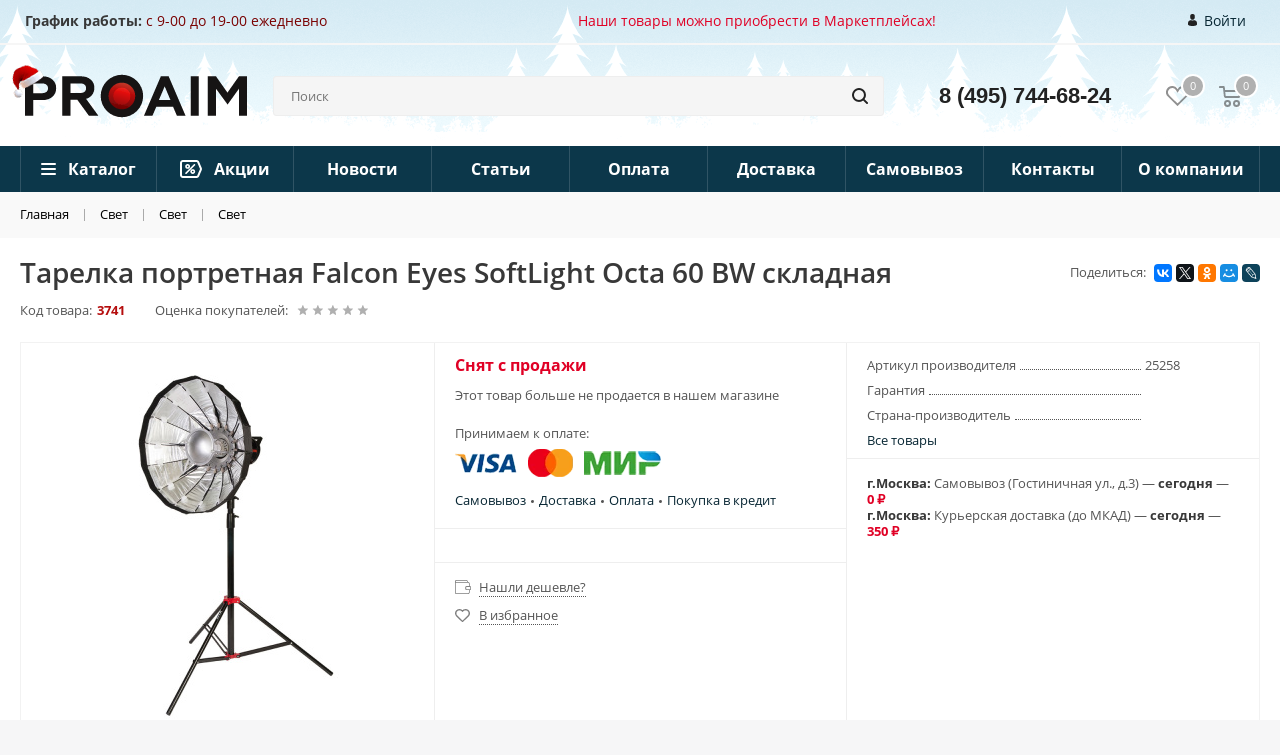

--- FILE ---
content_type: text/html; charset=UTF-8
request_url: https://proaim.ru/tarelka_portretnaya_falcon_eyes_softlight_octa_60_bw_skladnaya
body_size: 64608
content:
<!DOCTYPE html>
<html xmlns="http://www.w3.org/1999/xhtml" xml:lang="ru" lang="ru" >
<head>
<!-- Google Tag Manager -->
<!-- End Google Tag Manager -->
<link rel="yandex-tableau-widget" href="manifest.json" />


<!-- Facebook Pixel Code -->
<noscript><img height="1" width="1" style="display:none"
  src="https://www.facebook.com/tr?id=1797455910355169&ev=PageView&noscript=1"
/></noscript>
<!-- End Facebook Pixel Code -->
	<title>Тарелка портретная Falcon Eyes SoftLight Octa 60 BW складная - купить в интернет-магазине Proaim.ru</title>
	<link rel="icon" href="https://proaim.ru/favicon.png" type="image/png"/>

	<meta name="viewport" content="initial-scale=1.0, width=device-width" />
	<meta name="HandheldFriendly" content="true" />
	<meta name="yes" content="yes" />
	<meta name="apple-mobile-web-app-status-bar-style" content="black" />
	<meta name="SKYPE_TOOLBAR" content="SKYPE_TOOLBAR_PARSER_COMPATIBLE" />
	<meta http-equiv="Content-Type" content="text/html; charset=UTF-8" />
<meta name="keywords" content="интернет-магазин, заказать, купить" />
<meta name="description" content="Софтбоксы Falcon Eyes по низким ценам. Официальная гарантия, отзывы покупателей. Склад и магазин в Москве. Быстрая доставка по России с оплатой при получении." />
<script data-skip-moving="true">(function(w, d, n) {var cl = "bx-core";var ht = d.documentElement;var htc = ht ? ht.className : undefined;if (htc === undefined || htc.indexOf(cl) !== -1){return;}var ua = n.userAgent;if (/(iPad;)|(iPhone;)/i.test(ua)){cl += " bx-ios";}else if (/Windows/i.test(ua)){cl += ' bx-win';}else if (/Macintosh/i.test(ua)){cl += " bx-mac";}else if (/Linux/i.test(ua) && !/Android/i.test(ua)){cl += " bx-linux";}else if (/Android/i.test(ua)){cl += " bx-android";}cl += (/(ipad|iphone|android|mobile|touch)/i.test(ua) ? " bx-touch" : " bx-no-touch");cl += w.devicePixelRatio && w.devicePixelRatio >= 2? " bx-retina": " bx-no-retina";if (/AppleWebKit/.test(ua)){cl += " bx-chrome";}else if (/Opera/.test(ua)){cl += " bx-opera";}else if (/Firefox/.test(ua)){cl += " bx-firefox";}ht.className = htc ? htc + " " + cl : cl;})(window, document, navigator);</script>


<link href="/bitrix/js/ui/design-tokens/dist/ui.design-tokens.min.css?171869511423463" type="text/css" rel="stylesheet"/>
<link href="/bitrix/js/ui/fonts/opensans/ui.font.opensans.min.css?16650376562320" type="text/css" rel="stylesheet"/>
<link href="/bitrix/js/main/popup/dist/main.popup.bundle.min.css?175144796828056" type="text/css" rel="stylesheet"/>
<link href="/bitrix/js/main/loader/dist/loader.bundle.min.css?15815735792029" type="text/css" rel="stylesheet"/>
<link href="/bitrix/js/main/core/css/core_viewer.min.css?172855216458384" type="text/css" rel="stylesheet"/>
<link href="/bitrix/cache/css/s1/aspro_next/kernel_fileman/kernel_fileman_v1.css?176951357912918" type="text/css" rel="stylesheet"/>
<link href="/bitrix/cache/css/s1/aspro_next/page_a54cdbb2ecda2c161fe7101dce167bce/page_a54cdbb2ecda2c161fe7101dce167bce_v1.css?17695135794572" type="text/css" rel="stylesheet"/>
<link href="/bitrix/cache/css/s1/aspro_next/default_157614fa4ec335d5d44831c6bd8c4bed/default_157614fa4ec335d5d44831c6bd8c4bed_v1.css?17695135792675" type="text/css" rel="stylesheet"/>
<link href="/bitrix/panel/main/popup.min.css?167224049120774" type="text/css" rel="stylesheet"/>
<link href="/bitrix/cache/css/s1/aspro_next/template_d99fdc29e6acd3affae513720629d4c9/template_d99fdc29e6acd3affae513720629d4c9_v1.css?17695135381165879" type="text/css" rel="stylesheet" data-template-style="true"/>




<script type="extension/settings" data-extension="currency.currency-core">{"region":"ru"}</script>



<link rel="shortcut icon" href="/favicon.ico?1661888476" type="image/x-icon" />
<link rel="apple-touch-icon" sizes="180x180" href="/include/apple-touch-icon.png" />
<meta property="og:description" content="Софтбоксы Falcon Eyes по низким ценам. Официальная гарантия, отзывы покупателей. Склад и магазин в Москве. Быстрая доставка по России с оплатой при получении." />
<meta property="og:image" content="https://proaim.ru/upload/iblock/5d2/5d2824060705aa74379a6e365655e2b4.jpg" />
<link rel="image_src" href="https://proaim.ru/upload/iblock/5d2/5d2824060705aa74379a6e365655e2b4.jpg"  />
<meta property="og:title" content="Тарелка портретная Falcon Eyes SoftLight Octa 60 BW складная - купить в интернет-магазине Proaim.ru" />
<meta property="og:type" content="website" />
<meta property="og:url" content="https://proaim.ru/tarelka_portretnaya_falcon_eyes_softlight_octa_60_bw_skladnaya" />



		
    

      
	 
    <!--!Новый год! -->
    <link rel="stylesheet" href="/local/templates/aspro_next/css/newyear.css"> 
 	

<!-- yandex antimarket -->
            
        	
	
<style>.amdrtsg2gf4h665c{display:none}.castBlockBanner {line-height: 38px;display: block;position:fixed;Top:0px;width:100%;background:grey;height:39px;color:#ffffff;text-align:center;margin:auto; z-index: 3147483647;} </style></head>
<body class="fill_bg_y" id="main">
<!-- Google Tag Manager (noscript) -->
<noscript><iframe src="https://www.googletagmanager.com/ns.html?id=GTM-TVXDVQP"
height="0" width="0" style="display:none;visibility:hidden"></iframe></noscript>
<!-- End Google Tag Manager (noscript) -->
    	<div id="panel"></div>
	
	





	
	        <!--'start_frame_cache_basketitems-component-block'-->                                	<div id="ajax_basket"></div>
                <!--'end_frame_cache_basketitems-component-block'-->                            
	<div class="wrapper1   basket_normal basket_fill_DARK side_LEFT catalog_icons_N banner_auto with_fast_view mheader-v2 header-v5 regions_Y fill_Y footer-v1 front-vindex3 title-v3 with_phones">
		
		<div class="header_wrap visible-lg visible-md title-v3">
			<header id="header">
				<div class="header-v5 header-wrapper">
	<div class="logo_and_menu-row">
		<div class="header-top">
            <div class="maxwidth-theme">
                <div class="header-top__location">
                    <a href="https://proaim.ru/shop/"><span style="color: #790000;"><b>График работы</b><b>:</b> с 9-00 до 19-00 ежедневно</span></a>                </div>
                <div class="header-top__news">
                        <a href="/news/oplata_pri_poluchenii_v_bolee_20_000_naselyennykh_punktakh/" style="color: #e00025;" target="_blank">Наши товары можно приобрести в Маркетплейсах!</a>
                </div>
                <!--
                <div class="header-top__link header-top__vk">
                    <a href="javascript:expandVKWidget()">VK-консультант</a>
                </div>
                -->
                                <div class="header-top__link header-top__login">
                	                    	                    	<a rel="nofollow" title="Войти" class="personal-link" data-event="jqm" data-param-type="auth"
                    		data-param-backurl="/" data-name="auth" href="/personal/">
                                            <svg xmlns="http://www.w3.org/2000/svg" xmlns:xlink="http://www.w3.org/1999/xlink" width="9" height="12" viewBox="0 0 9 12">
                            <path fill-rule="evenodd" fill="rgb(34, 34, 34)" d="M8.999,10.426 C9.000,10.239 9.001,10.399 8.999,10.426 ZM4.500,12.000 C0.663,12.000 0.000,10.646 0.000,10.646 C0.000,10.488 0.000,10.398 0.000,10.349 C0.001,10.375 0.003,10.363 0.007,10.139 C0.058,7.390 0.443,6.598 3.195,6.094 C3.195,6.094 3.587,6.600 4.500,6.600 C5.413,6.600 5.804,6.094 5.804,6.094 C8.586,6.603 8.950,7.407 8.994,10.231 C8.997,10.411 8.998,10.442 8.999,10.426 C8.999,10.474 8.999,10.545 8.999,10.646 C8.999,10.646 8.337,12.000 4.500,12.000 ZM4.500,5.869 C3.184,5.869 2.118,4.555 2.118,2.934 C2.118,1.314 2.468,-0.000 4.500,-0.000 C6.532,-0.000 6.882,1.314 6.882,2.934 C6.882,4.555 5.815,5.869 4.500,5.869 Z" />
                        </svg>
                        Войти                    </a>
                </div>
            </div>
        </div>
		<div class="logo-row">
			<div class="maxwidth-theme d-flex v-center">
				<div class="logo-row__logo">
					<a href="/"><svg xmlns="http://www.w3.org/2000/svg" xmlns:xlink="http://www.w3.org/1999/xlink" width="413" height="79" viewBox="0 0 413 79">
    <defs>
        <filter id="a" width="59.594" height="59.25" x="150.094" y="9.875" filterUnits="userSpaceOnUse">
            <feImage width="59.594" height="59.25" x="150.094" y="9.875" preserveAspectRatio="none" result="image" xlink:href="[data-uri]"></feImage>
            <feComposite in2="SourceGraphic" operator="in" result="composite"></feComposite>
            <feBlend in2="SourceGraphic" result="blend"></feBlend>
        </filter>
        <filter id="b" width="52.719" height="52.125" x="153.656" y="13.719" filterUnits="userSpaceOnUse">
            <feImage width="52.719" height="52.125" x="153.656" y="13.7188" preserveAspectRatio="none" result="image" xlink:href="[data-uri]"></feImage>
            <feComposite in2="SourceGraphic" operator="in" result="composite"></feComposite>
            <feBlend in2="SourceGraphic" result="blend"></feBlend>
        </filter>
  </defs>
  <path fill="#ee0404" fill-rule="evenodd" d="M150.08 39.5a29.8 29.8 0 1 1 29.8 29.628 29.712 29.712 0 0 1-29.8-29.628z" filter="url(#a)"></path>
  <path fill="#1c1b1b" fill-rule="evenodd" d="M180.016 65.83a26.06 26.06 0 1 1 26.349-26.058 26.233 26.233 0 0 1-26.349 26.058zm0-42.4a16.345 16.345 0 1 0 16.526 16.344 16.454 16.454 0 0 0-16.526-16.346z" filter="url(#b)" opacity=".2"></path>
  <path fill="#161414" fill-rule="evenodd" d="M0 76.188V2.818h32.247c7.9 0 14.227 2.1 18.758 6.185a20.144 20.144 0 0 1 6.956 15.931q0 9.905-6.956 16.037c-4.532 4.088-10.854 6.184-18.758 6.184H15.175v29.033H0zm15.175-41.926h16.019c7.272 0 11.592-3.249 11.592-9.119s-4.321-9.119-11.592-9.119H15.175v18.238zm54.273 41.926V2.818h34.144c7.8 0 14.017 1.992 18.548 6.079a19.9 19.9 0 0 1 6.85 15.618c0 9.747-5.691 17.4-15.281 20.334l22.763 31.339h-17.6l-21.5-29.663H84.624v29.663H69.448zm15.176-42.345h18.125c6.85 0 10.96-3.145 10.96-8.91 0-5.555-4.11-8.909-10.96-8.909H84.624v17.819zm136.7 42.345l31.431-73.36h14.458l31.431 73.36h-16.03l-7.229-16.881h-31.008l-7.229 16.881h-15.82zm27.764-29.281h21.482l-10.687-25.322zm59.263 29.282V2.818h15.07v73.37h-15.07zm89.68-73.372l-21.392 30.4L355.25 2.816h-15.07v73.371h15.176V25.981l9.267 12.645L376.9 55.377l15.828-22.014 5.31-7.381v50.205H413V2.816h-14.965zM180.109 79a39.5 39.5 0 1 1 39.714-39.5A39.644 39.644 0 0 1 180.109 79zm0-64.323A24.824 24.824 0 1 0 205.067 39.5a24.913 24.913 0 0 0-24.958-24.823z"></path>
</svg></a>				</div>
				<div class="logo-row__search">
						

				<div class="search-wrapper">
				<div id="title-search_fixed">
					<form action="/catalog/" class="search">
						<div class="search-input-div">
							<input class="search-input" id="title-search-input_fixed" type="text" name="q" value="" placeholder="Поиск" size="20" maxlength="50" autocomplete="off" />
						</div>
						<div class="search-button-div">
							<button class="btn btn-search" type="submit" name="s" value="Поиск"><i class="svg svg-search svg-black"></i></button>
							<span class="close-block inline-search-hide"><span class="svg svg-close close-icons"></span></span>
						</div>
					</form>
				</div>
			</div>
					</div>
				<div class="logo-row__phone">
				    <!-- <div class="phone lg">
				        <a href="tel:88003014744">8 (800) 301-47-44</a>
				        <div class="phone-note">Звонок по России бесплатный</div>
				    </div> -->
                    					<div class="phone main lg">
						<a rel="nofollow" href="tel:84957446824">8 (495) 744-68-24</a>
					</div>

									</div>
				<div class="logo-row__icons d-flex">
					                            <!--'start_frame_cache_header-basket-with-compare-block1'-->                            <div class="wrap-icon">
            <!--            -->                            </div>
            
            <!-- noindex -->
                            <div class="wrap-icon">
                        <a rel="nofollow" class="basket-link delay  big " href="/basket/#delayed" title="Список отложенных товаров пуст">
                <span class="js-basket-block">
                    <i class="svg inline  svg-inline-wish big" aria-hidden="true" ><svg xmlns="http://www.w3.org/2000/svg" width="22.969" height="21" viewBox="0 0 22.969 21">
  <defs>
    <style>
      .whcls-1 {
        fill: #222;
        fill-rule: evenodd;
      }
    </style>
  </defs>
  <path class="whcls-1" d="M21.028,10.68L11.721,20H11.339L2.081,10.79A6.19,6.19,0,0,1,6.178,0a6.118,6.118,0,0,1,5.383,3.259A6.081,6.081,0,0,1,23.032,6.147,6.142,6.142,0,0,1,21.028,10.68ZM19.861,9.172h0l-8.176,8.163H11.369L3.278,9.29l0.01-.009A4.276,4.276,0,0,1,6.277,1.986,4.2,4.2,0,0,1,9.632,3.676l0.012-.01,0.064,0.1c0.077,0.107.142,0.22,0.208,0.334l1.692,2.716,1.479-2.462a4.23,4.23,0,0,1,.39-0.65l0.036-.06L13.52,3.653a4.173,4.173,0,0,1,3.326-1.672A4.243,4.243,0,0,1,19.861,9.172ZM22,20h1v1H22V20Zm0,0h1v1H22V20Z" transform="translate(-0.031)"/>
</svg>
</i>                    <span class="title dark_link">Избранное</span>
                    <span class="count">0</span>
                </span>
            </a>
                            </div>
            
                                                <div class="wrap-icon">
                                <a rel="nofollow" class="basket-link basket   big " href="/basket/" title="Корзина пуста">
                    <span class="js-basket-block">
                        <i class="svg inline  svg-inline-basket big" aria-hidden="true" ><svg xmlns="http://www.w3.org/2000/svg" width="22" height="21" viewBox="0 0 22 21">
  <defs>
    <style>
      .cls-1 {
        fill: #222;
        fill-rule: evenodd;
      }
    </style>
  </defs>
  <path data-name="Ellipse 2 copy 6" class="cls-1" d="M1507,122l-0.99,1.009L1492,123l-1-1-1-9h-3a0.88,0.88,0,0,1-1-1,1.059,1.059,0,0,1,1.22-1h2.45c0.31,0,.63.006,0.63,0.006a1.272,1.272,0,0,1,1.4.917l0.41,3.077H1507l1,1v1ZM1492.24,117l0.43,3.995h12.69l0.82-4Zm2.27,7.989a3.5,3.5,0,1,1-3.5,3.5A3.495,3.495,0,0,1,1494.51,124.993Zm8.99,0a3.5,3.5,0,1,1-3.49,3.5A3.5,3.5,0,0,1,1503.5,124.993Zm-9,2.006a1.5,1.5,0,1,1-1.5,1.5A1.5,1.5,0,0,1,1494.5,127Zm9,0a1.5,1.5,0,1,1-1.5,1.5A1.5,1.5,0,0,1,1503.5,127Z" transform="translate(-1486 -111)"/>
</svg>
</i>                                                <span class="title dark_link">Корзина</span>
                                                <span class="count">0</span>
                    </span>
                </a>
                                    </div>
                                <!-- /noindex -->
                        <!--'end_frame_cache_header-basket-with-compare-block1'-->            				</div>
			</div>
		</div>
	</div>
	<div class="menu-row middle-block bgcolored">
		<div class="maxwidth-theme">
			<div class="row">
				<div class="col-md-12">
					<div class="menu-only">
						<nav class="mega-menu sliced">
								<div class="table-menu">
		<table>
			<tr>
									
										<td class="menu-item unvisible dropdown catalog wide_menu  ">
						<div class="wrap">
							<a class="dropdown-toggle" href="/catalog/">
								<div>
									Каталог									<div class="line-wrapper"><span class="line"></span></div>
								</div>
							</a>
															<span class="tail"></span>
								<ul class="dropdown-menu">
																																							<li class="dropdown-submenu  ">
																						<a href="/catalog/gadzhety/" title="Умные гаджеты"><span class="name">Умные гаджеты</span><span class="arrow"><i></i></span></a>
																																			<ul class="dropdown-menu toggle_menu">
																																									<li class="menu-item   ">
															<a href="/catalog/gadzhety/tv-pristavki/" title="ТВ-приставки"><span class="name">ТВ-приставки</span></a>
																													</li>
																																									<li class="menu-item   ">
															<a href="/catalog/gadzhety/proektory/" title="Проекторы"><span class="name">Проекторы</span></a>
																													</li>
																																									<li class="menu-item   ">
															<a href="/catalog/gadzhety/graficheskie-planshety/" title="Графические планшеты"><span class="name">Графические планшеты</span></a>
																													</li>
																																									<li class="menu-item   ">
															<a href="/catalog/gadzhety/umnye-chasy/" title="Умные часы"><span class="name">Умные часы</span></a>
																													</li>
																																									<li class="menu-item   ">
															<a href="/catalog/gadzhety/besprovodnye-naushniki/" title="Наушники"><span class="name">Наушники</span></a>
																													</li>
																																									<li class="menu-item   ">
															<a href="/catalog/gadzhety/portativnye-kolonki/" title="Портативные колонки"><span class="name">Портативные колонки</span></a>
																													</li>
																																									<li class="menu-item   ">
															<a href="/catalog/gadzhety/pleery/" title="Плееры"><span class="name">Плееры</span></a>
																													</li>
																																									<li class="menu-item   ">
															<a href="/catalog/gadzhety/radiopriemniki/" title="Радиоприемники"><span class="name">Радиоприемники</span></a>
																													</li>
																																									<li class="menu-item   ">
															<a href="/catalog/gadzhety/videoregistratory_razdel/" title="Видеорегистраторы"><span class="name">Видеорегистраторы</span></a>
																													</li>
																																									<li class="menu-item   ">
															<a href="/catalog/gadzhety/roboty-pylesosy/" title="Роботы-пылесосы"><span class="name">Роботы-пылесосы</span></a>
																													</li>
																																						</ul>
																					</li>
																																							<li class="dropdown-submenu  ">
																						<a href="/catalog/bytovye-gadzhety-head/" title="Бытовые гаджеты"><span class="name">Бытовые гаджеты</span><span class="arrow"><i></i></span></a>
																																			<ul class="dropdown-menu toggle_menu">
																																									<li class="menu-item   ">
															<a href="/catalog/bytovye-gadzhety-head/sportivnye-gadzhety/" title="Спортивные гаджеты"><span class="name">Спортивные гаджеты</span></a>
																													</li>
																																									<li class="menu-item   ">
															<a href="/catalog/bytovye-gadzhety-head/kukhonnye-gadzhety/" title="Кухонные гаджеты"><span class="name">Кухонные гаджеты</span></a>
																													</li>
																																									<li class="menu-item   ">
															<a href="/catalog/bytovye-gadzhety-head/fonariki2/" title="Фонарики"><span class="name">Фонарики</span></a>
																													</li>
																																									<li class="menu-item   ">
															<a href="/catalog/bytovye-gadzhety-head/dekor/" title="Декор"><span class="name">Декор</span></a>
																													</li>
																																									<li class="menu-item   ">
															<a href="/catalog/bytovye-gadzhety-head/chekhly/" title="Чехлы"><span class="name">Чехлы</span></a>
																													</li>
																																									<li class="menu-item   ">
															<a href="/catalog/bytovye-gadzhety-head/ruchki/" title="Ручки"><span class="name">Ручки</span></a>
																													</li>
																																									<li class="menu-item   ">
															<a href="/catalog/bytovye-gadzhety-head/tochilki/" title="Точилки"><span class="name">Точилки</span></a>
																													</li>
																																									<li class="menu-item   ">
															<a href="/catalog/bytovye-gadzhety-head/printery/" title="Принтеры"><span class="name">Принтеры</span></a>
																													</li>
																																									<li class="menu-item   ">
															<a href="/catalog/bytovye-gadzhety-head/khobbi-i-tvorchestvo/" title="Хобби и творчество"><span class="name">Хобби и творчество</span></a>
																													</li>
																																									<li class="menu-item   ">
															<a href="/catalog/bytovye-gadzhety-head/" title="Запчасти и аксессуары для велосипедов"><span class="name">Запчасти и аксессуары для велосипедов</span></a>
																													</li>
																																									<li class="menu-item   ">
															<a href="/catalog/bytovye-gadzhety-head/" title="Фитнес и тренажеры"><span class="name">Фитнес и тренажеры</span></a>
																													</li>
																																						</ul>
																					</li>
																																							<li class="dropdown-submenu  ">
																						<a href="/catalog/tekhnicheskie-gadzhety-head/" title="Технические гаджеты"><span class="name">Технические гаджеты</span><span class="arrow"><i></i></span></a>
																																			<ul class="dropdown-menu toggle_menu">
																																									<li class="menu-item   ">
															<a href="/catalog/tekhnicheskie-gadzhety-head/multimetry-i-testery/" title="Мультиметры и тестеры"><span class="name">Мультиметры и тестеры</span></a>
																													</li>
																																									<li class="menu-item   ">
															<a href="/catalog/tekhnicheskie-gadzhety-head/opticheskie-pribory/" title="Оптические приборы"><span class="name">Оптические приборы</span></a>
																													</li>
																																									<li class="menu-item   ">
															<a href="/catalog/tekhnicheskie-gadzhety-head/avto-moto-aksessuary/" title="Авто мото аксессуары"><span class="name">Авто мото аксессуары</span></a>
																													</li>
																																									<li class="menu-item   ">
															<a href="/catalog/tekhnicheskie-gadzhety-head/stroitelnye-pribory/" title="Строительные приборы"><span class="name">Строительные приборы</span></a>
																													</li>
																																									<li class="menu-item   ">
															<a href="/catalog/tekhnicheskie-gadzhety-head/payalnye-stantsii/" title="Паяльные станции"><span class="name">Паяльные станции</span></a>
																													</li>
																																									<li class="menu-item   ">
															<a href="/catalog/tekhnicheskie-gadzhety-head/metalloiskateli/" title="Металлоискатели"><span class="name">Металлоискатели</span></a>
																													</li>
																																									<li class="menu-item   ">
															<a href="/catalog/tekhnicheskie-gadzhety-head/routery/" title="WiFi, интернет, связь"><span class="name">WiFi, интернет, связь</span></a>
																													</li>
																																									<li class="menu-item   ">
															<a href="/catalog/tekhnicheskie-gadzhety-head/laboratornoe-oborudovanie/" title="Лабораторное оборудование"><span class="name">Лабораторное оборудование</span></a>
																													</li>
																																									<li class="menu-item   ">
															<a href="/catalog/tekhnicheskie-gadzhety-head/diskovye-nakopiteli/" title="Дисковые накопители"><span class="name">Дисковые накопители</span></a>
																													</li>
																																									<li class="menu-item   ">
															<a href="/catalog/tekhnicheskie-gadzhety-head/" title="Камеры видеонаблюдения"><span class="name">Камеры видеонаблюдения</span></a>
																													</li>
																																						</ul>
																					</li>
																																							<li class="dropdown-submenu  ">
																						<a href="/catalog/sistemi_zapisi_zvuka/" title="Звук"><span class="name">Звук</span><span class="arrow"><i></i></span></a>
																																			<ul class="dropdown-menu toggle_menu">
																																									<li class="menu-item  dropdown-submenu ">
															<a href="/catalog/sistemi_zapisi_zvuka/microphones/" title="Микрофоны"><span class="name">Микрофоны</span></a>
																															<ul class="dropdown-menu">
																																			<li class="menu-item ">
																			<a href="/catalog/sistemi_zapisi_zvuka/microphones/radiomic/" title="Радиосистемы"><span class="name">Радиосистемы</span></a>
																		</li>
																																			<li class="menu-item ">
																			<a href="/catalog/sistemi_zapisi_zvuka/microphones/lavaliermic/" title="Петличные"><span class="name">Петличные</span></a>
																		</li>
																																			<li class="menu-item ">
																			<a href="/catalog/sistemi_zapisi_zvuka/microphones/oncammic/" title="Накамерные"><span class="name">Накамерные</span></a>
																		</li>
																																			<li class="menu-item ">
																			<a href="/catalog/sistemi_zapisi_zvuka/microphones/mikrofony_smartphone/" title="Микрофоны для смартфонов"><span class="name">Микрофоны для смартфонов</span></a>
																		</li>
																																			<li class="menu-item ">
																			<a href="/catalog/sistemi_zapisi_zvuka/microphones/mikrofony_actioncamera/" title="Микрофоны для экшн камер"><span class="name">Микрофоны для экшн камер</span></a>
																		</li>
																																			<li class="menu-item ">
																			<a href="/catalog/sistemi_zapisi_zvuka/microphones/konferencmic/" title="Для конференций"><span class="name">Для конференций</span></a>
																		</li>
																																			<li class="menu-item ">
																			<a href="/catalog/sistemi_zapisi_zvuka/microphones/vrmic/" title="Для VR"><span class="name">Для VR</span></a>
																		</li>
																																			<li class="menu-item ">
																			<a href="/catalog/sistemi_zapisi_zvuka/microphones/studiynye/" title="Студийные микрофоны"><span class="name">Студийные микрофоны</span></a>
																		</li>
																																			<li class="menu-item ">
																			<a href="/catalog/sistemi_zapisi_zvuka/microphones/vokalnye-instrumentalnye-mikrofony/" title="Вокальные, инструментальные микрофоны"><span class="name">Вокальные, инструментальные микрофоны</span></a>
																		</li>
																																			<li class="menu-item ">
																			<a href="/catalog/sistemi_zapisi_zvuka/microphones/garniturnye-mikrofony/" title="Гарнитурные микрофоны"><span class="name">Гарнитурные микрофоны</span></a>
																		</li>
																																	</ul>
																
																													</li>
																																									<li class="menu-item  dropdown-submenu ">
															<a href="/catalog/sistemi_zapisi_zvuka/studiynoe-oborudovanie/" title="Студийное оборудование"><span class="name">Студийное оборудование</span></a>
																															<ul class="dropdown-menu">
																																			<li class="menu-item ">
																			<a href="/catalog/sistemi_zapisi_zvuka/studiynoe-oborudovanie/mikshernye-pulty/" title="Микшерные пульты"><span class="name">Микшерные пульты</span></a>
																		</li>
																																			<li class="menu-item ">
																			<a href="/catalog/sistemi_zapisi_zvuka/studiynoe-oborudovanie/rekordery/" title="Рекордеры"><span class="name">Рекордеры</span></a>
																		</li>
																																			<li class="menu-item ">
																			<a href="/catalog/sistemi_zapisi_zvuka/studiynoe-oborudovanie/studiynye-monitory/" title="Студийные мониторы"><span class="name">Студийные мониторы</span></a>
																		</li>
																																			<li class="menu-item ">
																			<a href="/catalog/sistemi_zapisi_zvuka/studiynoe-oborudovanie/studiynye-naushniki/" title="Студийные наушники"><span class="name">Студийные наушники</span></a>
																		</li>
																																	</ul>
																
																													</li>
																																									<li class="menu-item   ">
															<a href="/catalog/sistemi_zapisi_zvuka/audio_adapters/" title="Аудио адаптеры"><span class="name">Аудио адаптеры</span></a>
																													</li>
																																									<li class="menu-item  dropdown-submenu ">
															<a href="/catalog/sistemi_zapisi_zvuka/obrabotka-zvuka/" title="Обработка звука"><span class="name">Обработка звука</span></a>
																															<ul class="dropdown-menu">
																																			<li class="menu-item ">
																			<a href="/catalog/sistemi_zapisi_zvuka/obrabotka-zvuka/audioprotsessory/" title="Аудиопроцессоры"><span class="name">Аудиопроцессоры</span></a>
																		</li>
																																			<li class="menu-item ">
																			<a href="/catalog/sistemi_zapisi_zvuka/obrabotka-zvuka/direkt-boksy/" title="Директ боксы"><span class="name">Директ боксы</span></a>
																		</li>
																																			<li class="menu-item ">
																			<a href="/catalog/sistemi_zapisi_zvuka/obrabotka-zvuka/preduseliteli/" title="Предуселители"><span class="name">Предуселители</span></a>
																		</li>
																																			<li class="menu-item ">
																			<a href="/catalog/sistemi_zapisi_zvuka/obrabotka-zvuka/usiliteli-zvuka/" title="Усилители звука"><span class="name">Усилители звука</span></a>
																		</li>
																																			<li class="menu-item ">
																			<a href="/catalog/sistemi_zapisi_zvuka/obrabotka-zvuka/protsessory-effektov/" title="Процессоры эффектов"><span class="name">Процессоры эффектов</span></a>
																		</li>
																																			<li class="menu-item ">
																			<a href="/catalog/sistemi_zapisi_zvuka/obrabotka-zvuka/protsessory-akusticheskikh-sistem/" title="Процессоры акустических систем"><span class="name">Процессоры акустических систем</span></a>
																		</li>
																																			<li class="menu-item ">
																			<a href="/catalog/sistemi_zapisi_zvuka/obrabotka-zvuka/ekvalayzery/" title="Эквалайзеры"><span class="name">Эквалайзеры</span></a>
																		</li>
																																			<li class="menu-item ">
																			<a href="/catalog/sistemi_zapisi_zvuka/obrabotka-zvuka/audio-krossovery/" title="Аудио кроссоверы"><span class="name">Аудио кроссоверы</span></a>
																		</li>
																																			<li class="menu-item ">
																			<a href="/catalog/sistemi_zapisi_zvuka/obrabotka-zvuka/kontrollery-zc/" title="Контроллеры ZC"><span class="name">Контроллеры ZC</span></a>
																		</li>
																																			<li class="menu-item ">
																			<a href="/catalog/sistemi_zapisi_zvuka/obrabotka-zvuka/audio-konvertery/" title="Аудио конвертеры"><span class="name">Аудио конвертеры</span></a>
																		</li>
																																			<li class="menu-item ">
																			<a href="/catalog/sistemi_zapisi_zvuka/obrabotka-zvuka/kompressory-audiosignala/" title="Компрессоры аудиосигнала"><span class="name">Компрессоры аудиосигнала</span></a>
																		</li>
																																			<li class="menu-item ">
																			<a href="/catalog/sistemi_zapisi_zvuka/obrabotka-zvuka/podaviteli-obratnoy-svyazi/" title="Подавители обратной связи"><span class="name">Подавители обратной связи</span></a>
																		</li>
																																			<li class="menu-item ">
																			<a href="/catalog/sistemi_zapisi_zvuka/obrabotka-zvuka/usiliteli-dlya-naushnikov/" title="Усилители для наушников"><span class="name">Усилители для наушников</span></a>
																		</li>
																																	</ul>
																
																													</li>
																																						</ul>
																					</li>
																																							<li class="dropdown-submenu  ">
																						<a href="/catalog/videolight/" title="Свет"><span class="name">Свет</span><span class="arrow"><i></i></span></a>
																																			<ul class="dropdown-menu toggle_menu">
																																									<li class="menu-item  dropdown-submenu ">
															<a href="/catalog/videolight/nakamernyy_svet/" title="Накамерный свет"><span class="name">Накамерный свет</span></a>
																															<ul class="dropdown-menu">
																																			<li class="menu-item ">
																			<a href="/catalog/videolight/nakamernyy_svet/postoyannyy_led_svet/" title="Постоянный накамерный LED свет"><span class="name">Постоянный накамерный LED свет</span></a>
																		</li>
																																			<li class="menu-item ">
																			<a href="/catalog/videolight/nakamernyy_svet/vspyshki/" title="Вспышки"><span class="name">Вспышки</span></a>
																		</li>
																																	</ul>
																
																													</li>
																																									<li class="menu-item   ">
															<a href="/catalog/videolight/postoyannyy_svet/" title="Постоянный свет"><span class="name">Постоянный свет</span></a>
																													</li>
																																									<li class="menu-item  dropdown-submenu ">
															<a href="/catalog/videolight/impulsnyy_svet/" title="Импульсный свет"><span class="name">Импульсный свет</span></a>
																															<ul class="dropdown-menu">
																																			<li class="menu-item ">
																			<a href="/catalog/videolight/impulsnyy_svet/studiynye_vspyshki/" title="Студийные вспышки"><span class="name">Студийные вспышки</span></a>
																		</li>
																																			<li class="menu-item ">
																			<a href="/catalog/videolight/impulsnyy_svet/komplekty_impulsnogo_sveta/" title="Комплекты импульсного света"><span class="name">Комплекты импульсного света</span></a>
																		</li>
																																	</ul>
																
																													</li>
																																									<li class="menu-item  dropdown-submenu ">
															<a href="/catalog/videolight/ledlight/" title="LED"><span class="name">LED</span></a>
																															<ul class="dropdown-menu">
																																			<li class="menu-item ">
																			<a href="/catalog/videolight/ledlight/panelsled/" title="Panel"><span class="name">Panel</span></a>
																		</li>
																																			<li class="menu-item ">
																			<a href="/catalog/videolight/ledlight/fresnelled/" title="Fresnel"><span class="name">Fresnel</span></a>
																		</li>
																																			<li class="menu-item ">
																			<a href="/catalog/videolight/ledlight/smdled/" title="SMD"><span class="name">SMD</span></a>
																		</li>
																																			<li class="menu-item ">
																			<a href="/catalog/videolight/ledlight/koltsevoy-led-svet/" title="Кольцевой LED свет"><span class="name">Кольцевой LED свет</span></a>
																		</li>
																																			<li class="menu-item ">
																			<a href="/catalog/videolight/ledlight/fonariki/" title="Фонарики"><span class="name">Фонарики</span></a>
																		</li>
																																	</ul>
																
																													</li>
																																									<li class="menu-item   ">
															<a href="/catalog/videolight/acc_lights/" title="Аксессуары"><span class="name">Аксессуары</span></a>
																													</li>
																																						</ul>
																					</li>
																																							<li class="dropdown-submenu  ">
																						<a href="/catalog/igrovye-aksessuary/" title="Игровые аксессуары"><span class="name">Игровые аксессуары</span><span class="arrow"><i></i></span></a>
																																			<ul class="dropdown-menu toggle_menu">
																																									<li class="menu-item   ">
															<a href="/catalog/igrovye-aksessuary/igrovye-myshi/" title="Игровые мыши"><span class="name">Игровые мыши</span></a>
																													</li>
																																									<li class="menu-item   ">
															<a href="/catalog/igrovye-aksessuary/igrovye-klaviatury/" title="Игровые клавиатуры"><span class="name">Игровые клавиатуры</span></a>
																													</li>
																																									<li class="menu-item   ">
															<a href="/catalog/igrovye-aksessuary/igrovye-garnitury/" title="Игровые гарнитуры"><span class="name">Игровые гарнитуры</span></a>
																													</li>
																																									<li class="menu-item   ">
															<a href="/catalog/igrovye-aksessuary/geympady/" title="Геймпады и приставки"><span class="name">Геймпады и приставки</span></a>
																													</li>
																																						</ul>
																					</li>
																																							<li class="dropdown-submenu  ">
																						<a href="/catalog/fototekhnika/" title="Фото видео товары"><span class="name">Фото видео товары</span><span class="arrow"><i></i></span></a>
																																			<ul class="dropdown-menu toggle_menu">
																																									<li class="menu-item  dropdown-submenu ">
															<a href="/catalog/fototekhnika/fotoapparaty/" title="Фотоаппараты"><span class="name">Фотоаппараты</span></a>
																															<ul class="dropdown-menu">
																																			<li class="menu-item ">
																			<a href="/catalog/fototekhnika/fotoapparaty/zerkalnye/" title="Зеркальные камеры"><span class="name">Зеркальные камеры</span></a>
																		</li>
																																			<li class="menu-item ">
																			<a href="/catalog/fototekhnika/fotoapparaty/bezzerkalnye_kamery/" title="Беззеркальные камеры"><span class="name">Беззеркальные камеры</span></a>
																		</li>
																																			<li class="menu-item ">
																			<a href="/catalog/fototekhnika/fotoapparaty/pulty_du/" title="Пульты ДУ"><span class="name">Пульты ДУ</span></a>
																		</li>
																																			<li class="menu-item ">
																			<a href="/catalog/fototekhnika/fotoapparaty/camera_acc/" title="Аксессуары для камеры"><span class="name">Аксессуары для камеры</span></a>
																		</li>
																																	</ul>
																
																													</li>
																																									<li class="menu-item  dropdown-submenu ">
															<a href="/catalog/fototekhnika/obektivy/" title="Объективы"><span class="name">Объективы</span></a>
																															<ul class="dropdown-menu">
																																			<li class="menu-item ">
																			<a href="/catalog/fototekhnika/obektivy/obektivy-dlya-fotoapparata/" title="Объективы для фотоаппарата"><span class="name">Объективы для фотоаппарата</span></a>
																		</li>
																																			<li class="menu-item ">
																			<a href="/catalog/fototekhnika/obektivy/obektivy-dlya-smartfonov/" title="Объективы для смартфонов"><span class="name">Объективы для смартфонов</span></a>
																		</li>
																																			<li class="menu-item ">
																			<a href="/catalog/fototekhnika/obektivy/obektivy-dlya-ekshn-kamer/" title="Объективы для экшн камер"><span class="name">Объективы для экшн камер</span></a>
																		</li>
																																			<li class="menu-item ">
																			<a href="/catalog/fototekhnika/obektivy/adaptery_i_koltsa/" title="Адаптеры и кольца для объективов"><span class="name">Адаптеры и кольца для объективов</span></a>
																		</li>
																																	</ul>
																
																													</li>
																																									<li class="menu-item  dropdown-submenu ">
															<a href="/catalog/fototekhnika/operatorskaya-tekhnika/" title="Операторская техника"><span class="name">Операторская техника</span></a>
																															<ul class="dropdown-menu">
																																			<li class="menu-item ">
																			<a href="/catalog/fototekhnika/operatorskaya-tekhnika/LCD_Monitor_3/" title="Мониторы"><span class="name">Мониторы</span></a>
																		</li>
																																			<li class="menu-item ">
																			<a href="/catalog/fototekhnika/operatorskaya-tekhnika/sted_cam/" title="Стедикамы"><span class="name">Стедикамы</span></a>
																		</li>
																																			<li class="menu-item ">
																			<a href="/catalog/fototekhnika/operatorskaya-tekhnika/kompl/" title="Риги и комплектующие"><span class="name">Риги и комплектующие</span></a>
																		</li>
																																			<li class="menu-item ">
																			<a href="/catalog/fototekhnika/operatorskaya-tekhnika/proaim_slider/" title="Слайдеры"><span class="name">Слайдеры</span></a>
																		</li>
																																			<li class="menu-item ">
																			<a href="/catalog/fototekhnika/operatorskaya-tekhnika/telejki_i_relsi/" title="Тележки и рельсы"><span class="name">Тележки и рельсы</span></a>
																		</li>
																																			<li class="menu-item ">
																			<a href="/catalog/fototekhnika/operatorskaya-tekhnika/krani/" title="Операторские краны"><span class="name">Операторские краны</span></a>
																		</li>
																																			<li class="menu-item ">
																			<a href="/catalog/fototekhnika/operatorskaya-tekhnika/panoramnie_golovki/" title="Панорамные головки"><span class="name">Панорамные головки</span></a>
																		</li>
																																			<li class="menu-item ">
																			<a href="/catalog/fototekhnika/operatorskaya-tekhnika/autogrip/" title="Автогрипы"><span class="name">Автогрипы</span></a>
																		</li>
																																			<li class="menu-item ">
																			<a href="/catalog/fototekhnika/operatorskaya-tekhnika/flysystemcatalog/" title="Подвесные системы"><span class="name">Подвесные системы</span></a>
																		</li>
																																			<li class="menu-item ">
																			<a href="/catalog/fototekhnika/operatorskaya-tekhnika/telesufler/" title="Телесуфлеры"><span class="name">Телесуфлеры</span></a>
																		</li>
																																			<li class="menu-item ">
																			<a href="/catalog/fototekhnika/operatorskaya-tekhnika/converters/" title="Конвертеры"><span class="name">Конвертеры</span></a>
																		</li>
																																			<li class="menu-item ">
																			<a href="/catalog/fototekhnika/operatorskaya-tekhnika/rekvizit/" title="Реквизит"><span class="name">Реквизит</span></a>
																		</li>
																																			<li class="menu-item ">
																			<a href="/catalog/fototekhnika/operatorskaya-tekhnika/cables/" title="Кабели"><span class="name">Кабели</span></a>
																		</li>
																																			<li class="menu-item ">
																			<a href="/catalog/fototekhnika/operatorskaya-tekhnika/fly-drones/" title="Коптеры"><span class="name">Коптеры</span></a>
																		</li>
																																	</ul>
																
																													</li>
																																									<li class="menu-item  dropdown-submenu ">
															<a href="/catalog/fototekhnika/videoshtativi/" title="Штативы и моноподы"><span class="name">Штативы и моноподы</span></a>
																															<ul class="dropdown-menu">
																																			<li class="menu-item ">
																			<a href="/catalog/fototekhnika/videoshtativi/tripod_sh/" title="Штативы"><span class="name">Штативы</span></a>
																		</li>
																																			<li class="menu-item ">
																			<a href="/catalog/fototekhnika/videoshtativi/nastolnye-shtativy/" title="Настольные штативы"><span class="name">Настольные штативы</span></a>
																		</li>
																																			<li class="menu-item ">
																			<a href="/catalog/fototekhnika/videoshtativi/kletki_krepleniya/" title="Штативы и крепления для смартфонов"><span class="name">Штативы и крепления для смартфонов</span></a>
																		</li>
																																			<li class="menu-item ">
																			<a href="/catalog/fototekhnika/videoshtativi/aksessuary_action/" title="Штативы и крепления для экшн камер"><span class="name">Штативы и крепления для экшн камер</span></a>
																		</li>
																																			<li class="menu-item ">
																			<a href="/catalog/fototekhnika/videoshtativi/monopod_s/" title="Моноподы"><span class="name">Моноподы</span></a>
																		</li>
																																			<li class="menu-item ">
																			<a href="/catalog/fototekhnika/videoshtativi/stand_s/" title="Стойки"><span class="name">Стойки</span></a>
																		</li>
																																			<li class="menu-item ">
																			<a href="/catalog/fototekhnika/videoshtativi/head_s/" title="Головки"><span class="name">Головки</span></a>
																		</li>
																																			<li class="menu-item ">
																			<a href="/catalog/fototekhnika/videoshtativi/sharovye-golovki/" title="Шаровые головки"><span class="name">Шаровые головки</span></a>
																		</li>
																																			<li class="menu-item ">
																			<a href="/catalog/fototekhnika/videoshtativi/acc_tripod/" title="Аксессуары"><span class="name">Аксессуары</span></a>
																		</li>
																																	</ul>
																
																													</li>
																																						</ul>
																					</li>
																	</ul>
													</div>
					</td>
									
										<td class="menu-item unvisible  sale  ">
						<div class="wrap">
							<a class="" href="/news/skidki_na_ves_katalog_tovarov/">
								<div>
									Акции									<div class="line-wrapper"><span class="line"></span></div>
								</div>
							</a>
													</div>
					</td>
									
										<td class="menu-item unvisible    ">
						<div class="wrap">
							<a class="" href="/news/">
								<div>
									Новости									<div class="line-wrapper"><span class="line"></span></div>
								</div>
							</a>
													</div>
					</td>
									
										<td class="menu-item unvisible    ">
						<div class="wrap">
							<a class="" href="/blog/">
								<div>
									Статьи									<div class="line-wrapper"><span class="line"></span></div>
								</div>
							</a>
													</div>
					</td>
									
										<td class="menu-item unvisible    ">
						<div class="wrap">
							<a class="" href="/payment/">
								<div>
									Оплата									<div class="line-wrapper"><span class="line"></span></div>
								</div>
							</a>
													</div>
					</td>
									
										<td class="menu-item unvisible    ">
						<div class="wrap">
							<a class="" href="/delivery/">
								<div>
									Доставка									<div class="line-wrapper"><span class="line"></span></div>
								</div>
							</a>
													</div>
					</td>
									
										<td class="menu-item unvisible    ">
						<div class="wrap">
							<a class="" href="/shop/">
								<div>
									Самовывоз									<div class="line-wrapper"><span class="line"></span></div>
								</div>
							</a>
													</div>
					</td>
									
										<td class="menu-item unvisible    ">
						<div class="wrap">
							<a class="" href="/contacts/">
								<div>
									Контакты									<div class="line-wrapper"><span class="line"></span></div>
								</div>
							</a>
													</div>
					</td>
									
										<td class="menu-item unvisible    ">
						<div class="wrap">
							<a class="" href="/company/">
								<div>
									О компании									<div class="line-wrapper"><span class="line"></span></div>
								</div>
							</a>
													</div>
					</td>
				
				<td class="menu-item dropdown js-dropdown nosave unvisible">
					<div class="wrap">
						<a class="dropdown-toggle more-items" href="#">
							<span>Ещё</span>
						</a>
						<span class="tail"></span>
						<ul class="dropdown-menu"></ul>
					</div>
				</td>

			</tr>
		</table>
	</div>
						</nav>
					</div>
				</div>
			</div>
		</div>
	</div>
	<div class="line-row visible-xs"></div>
</div>
			</header>
		</div>
		
		
		<div id="mobileheader" class="visible-xs visible-sm">
			<div class="mobileheader-v2">
	<div class="burger pull-left">
		<i class="svg inline  svg-inline-burger dark" aria-hidden="true" ><svg xmlns="http://www.w3.org/2000/svg" width="18" height="16" viewBox="0 0 18 16">
  <defs>
    <style>
      .cls-1 {
        fill: #fff;
        fill-rule: evenodd;
      }
    </style>
  </defs>
  <path data-name="Rounded Rectangle 81 copy 2" class="cls-1" d="M330,114h16a1,1,0,0,1,1,1h0a1,1,0,0,1-1,1H330a1,1,0,0,1-1-1h0A1,1,0,0,1,330,114Zm0,7h16a1,1,0,0,1,1,1h0a1,1,0,0,1-1,1H330a1,1,0,0,1-1-1h0A1,1,0,0,1,330,121Zm0,7h16a1,1,0,0,1,1,1h0a1,1,0,0,1-1,1H330a1,1,0,0,1-1-1h0A1,1,0,0,1,330,128Z" transform="translate(-329 -114)"/>
</svg>
</i>		<i class="svg inline  svg-inline-close dark" aria-hidden="true" ><svg xmlns="http://www.w3.org/2000/svg" width="16" height="16" viewBox="0 0 16 16">
  <defs>
    <style>
      .cccls-1 {
        fill: #222;
        fill-rule: evenodd;
      }
    </style>
  </defs>
  <path data-name="Rounded Rectangle 114 copy 3" class="cccls-1" d="M334.411,138l6.3,6.3a1,1,0,0,1,0,1.414,0.992,0.992,0,0,1-1.408,0l-6.3-6.306-6.3,6.306a1,1,0,0,1-1.409-1.414l6.3-6.3-6.293-6.3a1,1,0,0,1,1.409-1.414l6.3,6.3,6.3-6.3A1,1,0,0,1,340.7,131.7Z" transform="translate(-325 -130)"/>
</svg>
</i>	</div>
	<div class="title-block col-sm-6 col-xs-5 pull-left">Тарелка портретная Falcon Eyes SoftLight Octa 60 BW складная</div>
	<div class="right-icons pull-right">
		<div class="pull-right">
			<div class="wrap_icon">
				<button class="top-btn inline-search-show twosmallfont">
					<i class="svg inline  svg-inline-search big" aria-hidden="true" ><svg xmlns="http://www.w3.org/2000/svg" width="21" height="21" viewBox="0 0 21 21">
  <defs>
    <style>
      .sscls-1 {
        fill: #222;
        fill-rule: evenodd;
      }
    </style>
  </defs>
  <path data-name="Rounded Rectangle 106" class="sscls-1" d="M1590.71,131.709a1,1,0,0,1-1.42,0l-4.68-4.677a9.069,9.069,0,1,1,1.42-1.427l4.68,4.678A1,1,0,0,1,1590.71,131.709ZM1579,113a7,7,0,1,0,7,7A7,7,0,0,0,1579,113Z" transform="translate(-1570 -111)"/>
</svg>
</i>				</button>
			</div>
		</div>
		<div class="pull-right">
			<div class="wrap_icon wrap_basket">
																			<!--noindex-->
			<a class="basket-link compare   big white " href="/catalog/compare.php" title="Список сравниваемых элементов">
		<span class="js-basket-block"><i class="svg inline  svg-inline-compare big white" aria-hidden="true" ><svg xmlns="http://www.w3.org/2000/svg" width="21" height="21" viewBox="0 0 21 21">
  <defs>
    <style>
      .comcls-1 {
        fill: #222;
        fill-rule: evenodd;
      }
    </style>
  </defs>
  <path class="comcls-1" d="M20,4h0a1,1,0,0,1,1,1V21H19V5A1,1,0,0,1,20,4ZM14,7h0a1,1,0,0,1,1,1V21H13V8A1,1,0,0,1,14,7ZM8,1A1,1,0,0,1,9,2V21H7V2A1,1,0,0,1,8,1ZM2,9H2a1,1,0,0,1,1,1V21H1V10A1,1,0,0,1,2,9ZM0,0H1V1H0V0ZM0,0H1V1H0V0Z"/>
</svg>
</i><span class="title dark_link">Сравнение</span><span class="count">0</span></span>
	</a>
	<!--/noindex-->													<!-- noindex -->
											<a rel="nofollow" class="basket-link delay  big white " href="/basket/#delayed" title="Список отложенных товаров пуст">
							<span class="js-basket-block">
								<i class="svg inline  svg-inline-wish big white" aria-hidden="true" ><svg xmlns="http://www.w3.org/2000/svg" width="22.969" height="21" viewBox="0 0 22.969 21">
  <defs>
    <style>
      .whcls-1 {
        fill: #222;
        fill-rule: evenodd;
      }
    </style>
  </defs>
  <path class="whcls-1" d="M21.028,10.68L11.721,20H11.339L2.081,10.79A6.19,6.19,0,0,1,6.178,0a6.118,6.118,0,0,1,5.383,3.259A6.081,6.081,0,0,1,23.032,6.147,6.142,6.142,0,0,1,21.028,10.68ZM19.861,9.172h0l-8.176,8.163H11.369L3.278,9.29l0.01-.009A4.276,4.276,0,0,1,6.277,1.986,4.2,4.2,0,0,1,9.632,3.676l0.012-.01,0.064,0.1c0.077,0.107.142,0.22,0.208,0.334l1.692,2.716,1.479-2.462a4.23,4.23,0,0,1,.39-0.65l0.036-.06L13.52,3.653a4.173,4.173,0,0,1,3.326-1.672A4.243,4.243,0,0,1,19.861,9.172ZM22,20h1v1H22V20Zm0,0h1v1H22V20Z" transform="translate(-0.031)"/>
</svg>
</i>								<span class="title dark_link">Избранное</span>
								<span class="count">0</span>
							</span>
						</a>
																<a rel="nofollow" class="basket-link basket   big white " href="/basket/" title="Корзина пуста">
							<span class="js-basket-block">
								<i class="svg inline  svg-inline-basket big white" aria-hidden="true" ><svg xmlns="http://www.w3.org/2000/svg" width="22" height="21" viewBox="0 0 22 21">
  <defs>
    <style>
      .cls-1 {
        fill: #222;
        fill-rule: evenodd;
      }
    </style>
  </defs>
  <path data-name="Ellipse 2 copy 6" class="cls-1" d="M1507,122l-0.99,1.009L1492,123l-1-1-1-9h-3a0.88,0.88,0,0,1-1-1,1.059,1.059,0,0,1,1.22-1h2.45c0.31,0,.63.006,0.63,0.006a1.272,1.272,0,0,1,1.4.917l0.41,3.077H1507l1,1v1ZM1492.24,117l0.43,3.995h12.69l0.82-4Zm2.27,7.989a3.5,3.5,0,1,1-3.5,3.5A3.495,3.495,0,0,1,1494.51,124.993Zm8.99,0a3.5,3.5,0,1,1-3.49,3.5A3.5,3.5,0,0,1,1503.5,124.993Zm-9,2.006a1.5,1.5,0,1,1-1.5,1.5A1.5,1.5,0,0,1,1494.5,127Zm9,0a1.5,1.5,0,1,1-1.5,1.5A1.5,1.5,0,0,1,1503.5,127Z" transform="translate(-1486 -111)"/>
</svg>
</i>																<span class="title dark_link">Корзина</span>
																<span class="count">0</span>
							</span>
						</a>
										<!-- /noindex -->
													</div>
		</div>
		<div class="pull-right">
			<div class="wrap_icon wrap_cabinet">
				
		<!--'start_frame_cache_header-auth-block1'-->			<!-- noindex --><a rel="nofollow" title="Мой кабинет" class="personal-link dark-color animate-load" data-event="jqm" data-param-type="auth" data-param-backurl="/tarelka_portretnaya_falcon_eyes_softlight_octa_60_bw_skladnaya" data-name="auth" href="/personal/"><i class="svg inline big white svg-inline-cabinet" aria-hidden="true" title="Мой кабинет"><svg xmlns="http://www.w3.org/2000/svg" width="21" height="21" viewBox="0 0 21 21">
  <defs>
    <style>
      .loccls-1 {
        fill: #222;
        fill-rule: evenodd;
      }
    </style>
  </defs>
  <path data-name="Rounded Rectangle 110" class="loccls-1" d="M1433,132h-15a3,3,0,0,1-3-3v-7a3,3,0,0,1,3-3h1v-2a6,6,0,0,1,6-6h1a6,6,0,0,1,6,6v2h1a3,3,0,0,1,3,3v7A3,3,0,0,1,1433,132Zm-3-15a4,4,0,0,0-4-4h-1a4,4,0,0,0-4,4v2h9v-2Zm4,5a1,1,0,0,0-1-1h-15a1,1,0,0,0-1,1v7a1,1,0,0,0,1,1h15a1,1,0,0,0,1-1v-7Zm-8,3.9v1.6a0.5,0.5,0,1,1-1,0v-1.6A1.5,1.5,0,1,1,1426,125.9Z" transform="translate(-1415 -111)"/>
</svg>
</i></a><!-- /noindex -->		<!--'end_frame_cache_header-auth-block1'-->
				</div>
		</div>
	</div>
</div>			<div id="mobilemenu" class="leftside">
				<div class="mobilemenu-v1 scroller">
	<div class="wrap">
        <div class="mobilemenu-logo">
            <a href="/">
                <!--5.22785-->
                <!--260x50-->
                <svg xmlns="http://www.w3.org/2000/svg" xmlns:xlink="http://www.w3.org/1999/xlink" width="413" height="79" viewBox="0 0 413 79">
                    <defs>
                        <filter id="mob-a" width="59.59" height="59.25" x="150.09" y="9.88" filterUnits="userSpaceOnUse">
                            <feImage width="59.59" height="59.25" x="150.09" y="9.88" preserveAspectRatio="none" result="image" xlink:href="[data-uri]"></feImage>
                            <feComposite in2="SourceGraphic" operator="in" result="composite"></feComposite>
                            <feBlend in2="SourceGraphic" result="blend"></feBlend>
                        </filter>
                        <filter id="mob-b" width="52.72" height="52.13" x="153.66" y="13.72" filterUnits="userSpaceOnUse">
                            <feImage width="52.72" height="52.13" x="153.66" y="13.72" preserveAspectRatio="none" result="image" xlink:href="[data-uri]"></feImage>
                            <feComposite in2="SourceGraphic" operator="in" result="composite"></feComposite>
                            <feBlend in2="SourceGraphic" result="blend"></feBlend>
                        </filter>
                    </defs>
                    <path fill="#ee0404" fill-rule="evenodd" d="M150.08 39.5a29.8 29.8 0 1 1 29.8 29.63 29.71 29.71 0 0 1-29.8-29.63z" filter="url(#mob-a)"></path>
                    <path fill="#1c1b1b" fill-rule="evenodd" d="M180.02 65.83a26.06 26.06 0 1 1 26.34-26.06 26.23 26.23 0 0 1-26.34 26.06zm0-42.4a16.34 16.34 0 1 0 16.52 16.34 16.45 16.45 0 0 0-16.52-16.34z" filter="url(#mob-b)" opacity=".2"></path>
                    <path fill="#161414" fill-rule="evenodd" d="M0 76.19V2.82h32.25c7.9 0 14.22 2.1 18.75 6.18a20.14 20.14 0 0 1 6.96 15.93q0 9.9-6.96 16.04c-4.53 4.09-10.85 6.18-18.75 6.18H15.18V76.2H0zm15.18-41.93h16.01c7.28 0 11.6-3.25 11.6-9.12s-4.32-9.12-11.6-9.12H15.17v18.24zM69.45 76.2V2.82h34.14c7.8 0 14.02 1.99 18.55 6.08a19.9 19.9 0 0 1 6.85 15.61c0 9.75-5.7 17.4-15.28 20.34l22.76 31.34h-17.6l-21.5-29.66H84.62v29.66H69.45zm15.17-42.35h18.13c6.85 0 10.96-3.14 10.96-8.9 0-5.56-4.11-8.92-10.96-8.92H84.62v17.82zm136.7 42.35l31.44-73.36h14.45l31.43 73.36h-16.03L275.4 59.3h-31.01l-7.23 16.88h-15.82zM249.1 46.9h21.48l-10.69-25.32zm59.26 29.28V2.82h15.07v73.37h-15.07zm89.68-73.37l-21.4 30.4-21.38-30.4h-15.07v73.37h15.18v-50.2l9.26 12.64 12.28 16.75 15.83-22.02 5.3-7.38v50.2H413V2.83h-14.96zM180.11 79a39.5 39.5 0 1 1 39.71-39.5A39.64 39.64 0 0 1 180.11 79zm0-64.32a24.82 24.82 0 1 0 24.96 24.82 24.91 24.91 0 0 0-24.96-24.82z"></path>
                </svg>

            </a>
        </div>

			<div class="menu top">
		<ul class="top">
															<li>
					<a class="dark-color parent" href="/catalog/" title="Каталог">
						<span>Каталог</span>
													<span class="arrow"><i class="svg svg_triangle_right"></i></span>
											</a>
											<ul class="dropdown">
							<li class="menu_back"><a href="" class="dark-color" rel="nofollow"><i class="svg svg-arrow-right"></i>Назад</a></li>
							<li class="menu_title"><a href="/catalog/">Каталог</a></li>
																															<li>
									<a class="dark-color parent" href="/catalog/gadzhety/" title="Умные гаджеты">
										<span>Умные гаджеты</span>
																					<span class="arrow"><i class="svg svg_triangle_right"></i></span>
																			</a>
																			<ul class="dropdown">
											<li class="menu_back"><a href="" class="dark-color" rel="nofollow"><i class="svg svg-arrow-right"></i>Назад</a></li>
											<li class="menu_title"><a href="/catalog/gadzhety/">Умные гаджеты</a></li>
																																															<li>
													<a class="dark-color" href="/catalog/gadzhety/tv-pristavki/" title="ТВ-приставки">
														<span>ТВ-приставки</span>
																											</a>
																									</li>
																																															<li>
													<a class="dark-color" href="/catalog/gadzhety/proektory/" title="Проекторы">
														<span>Проекторы</span>
																											</a>
																									</li>
																																															<li>
													<a class="dark-color" href="/catalog/gadzhety/graficheskie-planshety/" title="Графические планшеты">
														<span>Графические планшеты</span>
																											</a>
																									</li>
																																															<li>
													<a class="dark-color" href="/catalog/gadzhety/umnye-chasy/" title="Умные часы">
														<span>Умные часы</span>
																											</a>
																									</li>
																																															<li>
													<a class="dark-color" href="/catalog/gadzhety/besprovodnye-naushniki/" title="Наушники">
														<span>Наушники</span>
																											</a>
																									</li>
																																															<li>
													<a class="dark-color" href="/catalog/gadzhety/portativnye-kolonki/" title="Портативные колонки">
														<span>Портативные колонки</span>
																											</a>
																									</li>
																																															<li>
													<a class="dark-color" href="/catalog/gadzhety/pleery/" title="Плееры">
														<span>Плееры</span>
																											</a>
																									</li>
																																															<li>
													<a class="dark-color" href="/catalog/gadzhety/radiopriemniki/" title="Радиоприемники">
														<span>Радиоприемники</span>
																											</a>
																									</li>
																																															<li>
													<a class="dark-color" href="/catalog/gadzhety/videoregistratory_razdel/" title="Видеорегистраторы">
														<span>Видеорегистраторы</span>
																											</a>
																									</li>
																																															<li>
													<a class="dark-color" href="/catalog/gadzhety/roboty-pylesosy/" title="Роботы-пылесосы">
														<span>Роботы-пылесосы</span>
																											</a>
																									</li>
																					</ul>
																	</li>
																															<li>
									<a class="dark-color parent" href="/catalog/bytovye-gadzhety-head/" title="Бытовые гаджеты">
										<span>Бытовые гаджеты</span>
																					<span class="arrow"><i class="svg svg_triangle_right"></i></span>
																			</a>
																			<ul class="dropdown">
											<li class="menu_back"><a href="" class="dark-color" rel="nofollow"><i class="svg svg-arrow-right"></i>Назад</a></li>
											<li class="menu_title"><a href="/catalog/bytovye-gadzhety-head/">Бытовые гаджеты</a></li>
																																															<li>
													<a class="dark-color" href="/catalog/bytovye-gadzhety-head/sportivnye-gadzhety/" title="Спортивные гаджеты">
														<span>Спортивные гаджеты</span>
																											</a>
																									</li>
																																															<li>
													<a class="dark-color" href="/catalog/bytovye-gadzhety-head/kukhonnye-gadzhety/" title="Кухонные гаджеты">
														<span>Кухонные гаджеты</span>
																											</a>
																									</li>
																																															<li>
													<a class="dark-color" href="/catalog/bytovye-gadzhety-head/fonariki2/" title="Фонарики">
														<span>Фонарики</span>
																											</a>
																									</li>
																																															<li>
													<a class="dark-color" href="/catalog/bytovye-gadzhety-head/dekor/" title="Декор">
														<span>Декор</span>
																											</a>
																									</li>
																																															<li>
													<a class="dark-color" href="/catalog/bytovye-gadzhety-head/chekhly/" title="Чехлы">
														<span>Чехлы</span>
																											</a>
																									</li>
																																															<li>
													<a class="dark-color" href="/catalog/bytovye-gadzhety-head/ruchki/" title="Ручки">
														<span>Ручки</span>
																											</a>
																									</li>
																																															<li>
													<a class="dark-color" href="/catalog/bytovye-gadzhety-head/tochilki/" title="Точилки">
														<span>Точилки</span>
																											</a>
																									</li>
																																															<li>
													<a class="dark-color" href="/catalog/bytovye-gadzhety-head/printery/" title="Принтеры">
														<span>Принтеры</span>
																											</a>
																									</li>
																																															<li>
													<a class="dark-color" href="/catalog/bytovye-gadzhety-head/khobbi-i-tvorchestvo/" title="Хобби и творчество">
														<span>Хобби и творчество</span>
																											</a>
																									</li>
																																															<li>
													<a class="dark-color" href="/catalog/bytovye-gadzhety-head/" title="Запчасти и аксессуары для велосипедов">
														<span>Запчасти и аксессуары для велосипедов</span>
																											</a>
																									</li>
																																															<li>
													<a class="dark-color" href="/catalog/bytovye-gadzhety-head/" title="Фитнес и тренажеры">
														<span>Фитнес и тренажеры</span>
																											</a>
																									</li>
																					</ul>
																	</li>
																															<li>
									<a class="dark-color parent" href="/catalog/tekhnicheskie-gadzhety-head/" title="Технические гаджеты">
										<span>Технические гаджеты</span>
																					<span class="arrow"><i class="svg svg_triangle_right"></i></span>
																			</a>
																			<ul class="dropdown">
											<li class="menu_back"><a href="" class="dark-color" rel="nofollow"><i class="svg svg-arrow-right"></i>Назад</a></li>
											<li class="menu_title"><a href="/catalog/tekhnicheskie-gadzhety-head/">Технические гаджеты</a></li>
																																															<li>
													<a class="dark-color" href="/catalog/tekhnicheskie-gadzhety-head/multimetry-i-testery/" title="Мультиметры и тестеры">
														<span>Мультиметры и тестеры</span>
																											</a>
																									</li>
																																															<li>
													<a class="dark-color" href="/catalog/tekhnicheskie-gadzhety-head/opticheskie-pribory/" title="Оптические приборы">
														<span>Оптические приборы</span>
																											</a>
																									</li>
																																															<li>
													<a class="dark-color" href="/catalog/tekhnicheskie-gadzhety-head/avto-moto-aksessuary/" title="Авто мото аксессуары">
														<span>Авто мото аксессуары</span>
																											</a>
																									</li>
																																															<li>
													<a class="dark-color" href="/catalog/tekhnicheskie-gadzhety-head/stroitelnye-pribory/" title="Строительные приборы">
														<span>Строительные приборы</span>
																											</a>
																									</li>
																																															<li>
													<a class="dark-color" href="/catalog/tekhnicheskie-gadzhety-head/payalnye-stantsii/" title="Паяльные станции">
														<span>Паяльные станции</span>
																											</a>
																									</li>
																																															<li>
													<a class="dark-color" href="/catalog/tekhnicheskie-gadzhety-head/metalloiskateli/" title="Металлоискатели">
														<span>Металлоискатели</span>
																											</a>
																									</li>
																																															<li>
													<a class="dark-color" href="/catalog/tekhnicheskie-gadzhety-head/routery/" title="WiFi, интернет, связь">
														<span>WiFi, интернет, связь</span>
																											</a>
																									</li>
																																															<li>
													<a class="dark-color" href="/catalog/tekhnicheskie-gadzhety-head/laboratornoe-oborudovanie/" title="Лабораторное оборудование">
														<span>Лабораторное оборудование</span>
																											</a>
																									</li>
																																															<li>
													<a class="dark-color" href="/catalog/tekhnicheskie-gadzhety-head/diskovye-nakopiteli/" title="Дисковые накопители">
														<span>Дисковые накопители</span>
																											</a>
																									</li>
																																															<li>
													<a class="dark-color" href="/catalog/tekhnicheskie-gadzhety-head/" title="Камеры видеонаблюдения">
														<span>Камеры видеонаблюдения</span>
																											</a>
																									</li>
																					</ul>
																	</li>
																															<li>
									<a class="dark-color parent" href="/catalog/sistemi_zapisi_zvuka/" title="Звук">
										<span>Звук</span>
																					<span class="arrow"><i class="svg svg_triangle_right"></i></span>
																			</a>
																			<ul class="dropdown">
											<li class="menu_back"><a href="" class="dark-color" rel="nofollow"><i class="svg svg-arrow-right"></i>Назад</a></li>
											<li class="menu_title"><a href="/catalog/sistemi_zapisi_zvuka/">Звук</a></li>
																																															<li>
													<a class="dark-color parent" href="/catalog/sistemi_zapisi_zvuka/microphones/" title="Микрофоны">
														<span>Микрофоны</span>
																													<span class="arrow"><i class="svg svg_triangle_right"></i></span>
																											</a>
																											<ul class="dropdown">
															<li class="menu_back"><a href="" class="dark-color" rel="nofollow"><i class="svg svg-arrow-right"></i>Назад</a></li>
															<li class="menu_title"><a href="/catalog/sistemi_zapisi_zvuka/microphones/">Микрофоны</a></li>
																															<li>
																	<a class="dark-color" href="/catalog/sistemi_zapisi_zvuka/microphones/radiomic/" title="Радиосистемы">
																		<span>Радиосистемы</span>
																	</a>
																</li>
																															<li>
																	<a class="dark-color" href="/catalog/sistemi_zapisi_zvuka/microphones/lavaliermic/" title="Петличные">
																		<span>Петличные</span>
																	</a>
																</li>
																															<li>
																	<a class="dark-color" href="/catalog/sistemi_zapisi_zvuka/microphones/oncammic/" title="Накамерные">
																		<span>Накамерные</span>
																	</a>
																</li>
																															<li>
																	<a class="dark-color" href="/catalog/sistemi_zapisi_zvuka/microphones/mikrofony_smartphone/" title="Микрофоны для смартфонов">
																		<span>Микрофоны для смартфонов</span>
																	</a>
																</li>
																															<li>
																	<a class="dark-color" href="/catalog/sistemi_zapisi_zvuka/microphones/mikrofony_actioncamera/" title="Микрофоны для экшн камер">
																		<span>Микрофоны для экшн камер</span>
																	</a>
																</li>
																															<li>
																	<a class="dark-color" href="/catalog/sistemi_zapisi_zvuka/microphones/konferencmic/" title="Для конференций">
																		<span>Для конференций</span>
																	</a>
																</li>
																															<li>
																	<a class="dark-color" href="/catalog/sistemi_zapisi_zvuka/microphones/vrmic/" title="Для VR">
																		<span>Для VR</span>
																	</a>
																</li>
																															<li>
																	<a class="dark-color" href="/catalog/sistemi_zapisi_zvuka/microphones/studiynye/" title="Студийные микрофоны">
																		<span>Студийные микрофоны</span>
																	</a>
																</li>
																															<li>
																	<a class="dark-color" href="/catalog/sistemi_zapisi_zvuka/microphones/vokalnye-instrumentalnye-mikrofony/" title="Вокальные, инструментальные микрофоны">
																		<span>Вокальные, инструментальные микрофоны</span>
																	</a>
																</li>
																															<li>
																	<a class="dark-color" href="/catalog/sistemi_zapisi_zvuka/microphones/garniturnye-mikrofony/" title="Гарнитурные микрофоны">
																		<span>Гарнитурные микрофоны</span>
																	</a>
																</li>
																													</ul>
																									</li>
																																															<li>
													<a class="dark-color parent" href="/catalog/sistemi_zapisi_zvuka/studiynoe-oborudovanie/" title="Студийное оборудование">
														<span>Студийное оборудование</span>
																													<span class="arrow"><i class="svg svg_triangle_right"></i></span>
																											</a>
																											<ul class="dropdown">
															<li class="menu_back"><a href="" class="dark-color" rel="nofollow"><i class="svg svg-arrow-right"></i>Назад</a></li>
															<li class="menu_title"><a href="/catalog/sistemi_zapisi_zvuka/studiynoe-oborudovanie/">Студийное оборудование</a></li>
																															<li>
																	<a class="dark-color" href="/catalog/sistemi_zapisi_zvuka/studiynoe-oborudovanie/mikshernye-pulty/" title="Микшерные пульты">
																		<span>Микшерные пульты</span>
																	</a>
																</li>
																															<li>
																	<a class="dark-color" href="/catalog/sistemi_zapisi_zvuka/studiynoe-oborudovanie/rekordery/" title="Рекордеры">
																		<span>Рекордеры</span>
																	</a>
																</li>
																															<li>
																	<a class="dark-color" href="/catalog/sistemi_zapisi_zvuka/studiynoe-oborudovanie/studiynye-monitory/" title="Студийные мониторы">
																		<span>Студийные мониторы</span>
																	</a>
																</li>
																															<li>
																	<a class="dark-color" href="/catalog/sistemi_zapisi_zvuka/studiynoe-oborudovanie/studiynye-naushniki/" title="Студийные наушники">
																		<span>Студийные наушники</span>
																	</a>
																</li>
																													</ul>
																									</li>
																																															<li>
													<a class="dark-color" href="/catalog/sistemi_zapisi_zvuka/audio_adapters/" title="Аудио адаптеры">
														<span>Аудио адаптеры</span>
																											</a>
																									</li>
																																															<li>
													<a class="dark-color parent" href="/catalog/sistemi_zapisi_zvuka/obrabotka-zvuka/" title="Обработка звука">
														<span>Обработка звука</span>
																													<span class="arrow"><i class="svg svg_triangle_right"></i></span>
																											</a>
																											<ul class="dropdown">
															<li class="menu_back"><a href="" class="dark-color" rel="nofollow"><i class="svg svg-arrow-right"></i>Назад</a></li>
															<li class="menu_title"><a href="/catalog/sistemi_zapisi_zvuka/obrabotka-zvuka/">Обработка звука</a></li>
																															<li>
																	<a class="dark-color" href="/catalog/sistemi_zapisi_zvuka/obrabotka-zvuka/audioprotsessory/" title="Аудиопроцессоры">
																		<span>Аудиопроцессоры</span>
																	</a>
																</li>
																															<li>
																	<a class="dark-color" href="/catalog/sistemi_zapisi_zvuka/obrabotka-zvuka/direkt-boksy/" title="Директ боксы">
																		<span>Директ боксы</span>
																	</a>
																</li>
																															<li>
																	<a class="dark-color" href="/catalog/sistemi_zapisi_zvuka/obrabotka-zvuka/preduseliteli/" title="Предуселители">
																		<span>Предуселители</span>
																	</a>
																</li>
																															<li>
																	<a class="dark-color" href="/catalog/sistemi_zapisi_zvuka/obrabotka-zvuka/usiliteli-zvuka/" title="Усилители звука">
																		<span>Усилители звука</span>
																	</a>
																</li>
																															<li>
																	<a class="dark-color" href="/catalog/sistemi_zapisi_zvuka/obrabotka-zvuka/protsessory-effektov/" title="Процессоры эффектов">
																		<span>Процессоры эффектов</span>
																	</a>
																</li>
																															<li>
																	<a class="dark-color" href="/catalog/sistemi_zapisi_zvuka/obrabotka-zvuka/protsessory-akusticheskikh-sistem/" title="Процессоры акустических систем">
																		<span>Процессоры акустических систем</span>
																	</a>
																</li>
																															<li>
																	<a class="dark-color" href="/catalog/sistemi_zapisi_zvuka/obrabotka-zvuka/ekvalayzery/" title="Эквалайзеры">
																		<span>Эквалайзеры</span>
																	</a>
																</li>
																															<li>
																	<a class="dark-color" href="/catalog/sistemi_zapisi_zvuka/obrabotka-zvuka/audio-krossovery/" title="Аудио кроссоверы">
																		<span>Аудио кроссоверы</span>
																	</a>
																</li>
																															<li>
																	<a class="dark-color" href="/catalog/sistemi_zapisi_zvuka/obrabotka-zvuka/kontrollery-zc/" title="Контроллеры ZC">
																		<span>Контроллеры ZC</span>
																	</a>
																</li>
																															<li>
																	<a class="dark-color" href="/catalog/sistemi_zapisi_zvuka/obrabotka-zvuka/audio-konvertery/" title="Аудио конвертеры">
																		<span>Аудио конвертеры</span>
																	</a>
																</li>
																															<li>
																	<a class="dark-color" href="/catalog/sistemi_zapisi_zvuka/obrabotka-zvuka/kompressory-audiosignala/" title="Компрессоры аудиосигнала">
																		<span>Компрессоры аудиосигнала</span>
																	</a>
																</li>
																															<li>
																	<a class="dark-color" href="/catalog/sistemi_zapisi_zvuka/obrabotka-zvuka/podaviteli-obratnoy-svyazi/" title="Подавители обратной связи">
																		<span>Подавители обратной связи</span>
																	</a>
																</li>
																															<li>
																	<a class="dark-color" href="/catalog/sistemi_zapisi_zvuka/obrabotka-zvuka/usiliteli-dlya-naushnikov/" title="Усилители для наушников">
																		<span>Усилители для наушников</span>
																	</a>
																</li>
																													</ul>
																									</li>
																					</ul>
																	</li>
																															<li>
									<a class="dark-color parent" href="/catalog/videolight/" title="Свет">
										<span>Свет</span>
																					<span class="arrow"><i class="svg svg_triangle_right"></i></span>
																			</a>
																			<ul class="dropdown">
											<li class="menu_back"><a href="" class="dark-color" rel="nofollow"><i class="svg svg-arrow-right"></i>Назад</a></li>
											<li class="menu_title"><a href="/catalog/videolight/">Свет</a></li>
																																															<li>
													<a class="dark-color parent" href="/catalog/videolight/nakamernyy_svet/" title="Накамерный свет">
														<span>Накамерный свет</span>
																													<span class="arrow"><i class="svg svg_triangle_right"></i></span>
																											</a>
																											<ul class="dropdown">
															<li class="menu_back"><a href="" class="dark-color" rel="nofollow"><i class="svg svg-arrow-right"></i>Назад</a></li>
															<li class="menu_title"><a href="/catalog/videolight/nakamernyy_svet/">Накамерный свет</a></li>
																															<li>
																	<a class="dark-color" href="/catalog/videolight/nakamernyy_svet/postoyannyy_led_svet/" title="Постоянный накамерный LED свет">
																		<span>Постоянный накамерный LED свет</span>
																	</a>
																</li>
																															<li>
																	<a class="dark-color" href="/catalog/videolight/nakamernyy_svet/vspyshki/" title="Вспышки">
																		<span>Вспышки</span>
																	</a>
																</li>
																													</ul>
																									</li>
																																															<li>
													<a class="dark-color" href="/catalog/videolight/postoyannyy_svet/" title="Постоянный свет">
														<span>Постоянный свет</span>
																											</a>
																									</li>
																																															<li>
													<a class="dark-color parent" href="/catalog/videolight/impulsnyy_svet/" title="Импульсный свет">
														<span>Импульсный свет</span>
																													<span class="arrow"><i class="svg svg_triangle_right"></i></span>
																											</a>
																											<ul class="dropdown">
															<li class="menu_back"><a href="" class="dark-color" rel="nofollow"><i class="svg svg-arrow-right"></i>Назад</a></li>
															<li class="menu_title"><a href="/catalog/videolight/impulsnyy_svet/">Импульсный свет</a></li>
																															<li>
																	<a class="dark-color" href="/catalog/videolight/impulsnyy_svet/studiynye_vspyshki/" title="Студийные вспышки">
																		<span>Студийные вспышки</span>
																	</a>
																</li>
																															<li>
																	<a class="dark-color" href="/catalog/videolight/impulsnyy_svet/komplekty_impulsnogo_sveta/" title="Комплекты импульсного света">
																		<span>Комплекты импульсного света</span>
																	</a>
																</li>
																													</ul>
																									</li>
																																															<li>
													<a class="dark-color parent" href="/catalog/videolight/ledlight/" title="LED">
														<span>LED</span>
																													<span class="arrow"><i class="svg svg_triangle_right"></i></span>
																											</a>
																											<ul class="dropdown">
															<li class="menu_back"><a href="" class="dark-color" rel="nofollow"><i class="svg svg-arrow-right"></i>Назад</a></li>
															<li class="menu_title"><a href="/catalog/videolight/ledlight/">LED</a></li>
																															<li>
																	<a class="dark-color" href="/catalog/videolight/ledlight/panelsled/" title="Panel">
																		<span>Panel</span>
																	</a>
																</li>
																															<li>
																	<a class="dark-color" href="/catalog/videolight/ledlight/fresnelled/" title="Fresnel">
																		<span>Fresnel</span>
																	</a>
																</li>
																															<li>
																	<a class="dark-color" href="/catalog/videolight/ledlight/smdled/" title="SMD">
																		<span>SMD</span>
																	</a>
																</li>
																															<li>
																	<a class="dark-color" href="/catalog/videolight/ledlight/koltsevoy-led-svet/" title="Кольцевой LED свет">
																		<span>Кольцевой LED свет</span>
																	</a>
																</li>
																															<li>
																	<a class="dark-color" href="/catalog/videolight/ledlight/fonariki/" title="Фонарики">
																		<span>Фонарики</span>
																	</a>
																</li>
																													</ul>
																									</li>
																																															<li>
													<a class="dark-color" href="/catalog/videolight/acc_lights/" title="Аксессуары">
														<span>Аксессуары</span>
																											</a>
																									</li>
																					</ul>
																	</li>
																															<li>
									<a class="dark-color parent" href="/catalog/igrovye-aksessuary/" title="Игровые аксессуары">
										<span>Игровые аксессуары</span>
																					<span class="arrow"><i class="svg svg_triangle_right"></i></span>
																			</a>
																			<ul class="dropdown">
											<li class="menu_back"><a href="" class="dark-color" rel="nofollow"><i class="svg svg-arrow-right"></i>Назад</a></li>
											<li class="menu_title"><a href="/catalog/igrovye-aksessuary/">Игровые аксессуары</a></li>
																																															<li>
													<a class="dark-color" href="/catalog/igrovye-aksessuary/igrovye-myshi/" title="Игровые мыши">
														<span>Игровые мыши</span>
																											</a>
																									</li>
																																															<li>
													<a class="dark-color" href="/catalog/igrovye-aksessuary/igrovye-klaviatury/" title="Игровые клавиатуры">
														<span>Игровые клавиатуры</span>
																											</a>
																									</li>
																																															<li>
													<a class="dark-color" href="/catalog/igrovye-aksessuary/igrovye-garnitury/" title="Игровые гарнитуры">
														<span>Игровые гарнитуры</span>
																											</a>
																									</li>
																																															<li>
													<a class="dark-color" href="/catalog/igrovye-aksessuary/geympady/" title="Геймпады и приставки">
														<span>Геймпады и приставки</span>
																											</a>
																									</li>
																					</ul>
																	</li>
																															<li>
									<a class="dark-color parent" href="/catalog/fototekhnika/" title="Фото видео товары">
										<span>Фото видео товары</span>
																					<span class="arrow"><i class="svg svg_triangle_right"></i></span>
																			</a>
																			<ul class="dropdown">
											<li class="menu_back"><a href="" class="dark-color" rel="nofollow"><i class="svg svg-arrow-right"></i>Назад</a></li>
											<li class="menu_title"><a href="/catalog/fototekhnika/">Фото видео товары</a></li>
																																															<li>
													<a class="dark-color parent" href="/catalog/fototekhnika/fotoapparaty/" title="Фотоаппараты">
														<span>Фотоаппараты</span>
																													<span class="arrow"><i class="svg svg_triangle_right"></i></span>
																											</a>
																											<ul class="dropdown">
															<li class="menu_back"><a href="" class="dark-color" rel="nofollow"><i class="svg svg-arrow-right"></i>Назад</a></li>
															<li class="menu_title"><a href="/catalog/fototekhnika/fotoapparaty/">Фотоаппараты</a></li>
																															<li>
																	<a class="dark-color" href="/catalog/fototekhnika/fotoapparaty/zerkalnye/" title="Зеркальные камеры">
																		<span>Зеркальные камеры</span>
																	</a>
																</li>
																															<li>
																	<a class="dark-color" href="/catalog/fototekhnika/fotoapparaty/bezzerkalnye_kamery/" title="Беззеркальные камеры">
																		<span>Беззеркальные камеры</span>
																	</a>
																</li>
																															<li>
																	<a class="dark-color" href="/catalog/fototekhnika/fotoapparaty/pulty_du/" title="Пульты ДУ">
																		<span>Пульты ДУ</span>
																	</a>
																</li>
																															<li>
																	<a class="dark-color" href="/catalog/fototekhnika/fotoapparaty/camera_acc/" title="Аксессуары для камеры">
																		<span>Аксессуары для камеры</span>
																	</a>
																</li>
																													</ul>
																									</li>
																																															<li>
													<a class="dark-color parent" href="/catalog/fototekhnika/obektivy/" title="Объективы">
														<span>Объективы</span>
																													<span class="arrow"><i class="svg svg_triangle_right"></i></span>
																											</a>
																											<ul class="dropdown">
															<li class="menu_back"><a href="" class="dark-color" rel="nofollow"><i class="svg svg-arrow-right"></i>Назад</a></li>
															<li class="menu_title"><a href="/catalog/fototekhnika/obektivy/">Объективы</a></li>
																															<li>
																	<a class="dark-color" href="/catalog/fototekhnika/obektivy/obektivy-dlya-fotoapparata/" title="Объективы для фотоаппарата">
																		<span>Объективы для фотоаппарата</span>
																	</a>
																</li>
																															<li>
																	<a class="dark-color" href="/catalog/fototekhnika/obektivy/obektivy-dlya-smartfonov/" title="Объективы для смартфонов">
																		<span>Объективы для смартфонов</span>
																	</a>
																</li>
																															<li>
																	<a class="dark-color" href="/catalog/fototekhnika/obektivy/obektivy-dlya-ekshn-kamer/" title="Объективы для экшн камер">
																		<span>Объективы для экшн камер</span>
																	</a>
																</li>
																															<li>
																	<a class="dark-color" href="/catalog/fototekhnika/obektivy/adaptery_i_koltsa/" title="Адаптеры и кольца для объективов">
																		<span>Адаптеры и кольца для объективов</span>
																	</a>
																</li>
																													</ul>
																									</li>
																																															<li>
													<a class="dark-color parent" href="/catalog/fototekhnika/operatorskaya-tekhnika/" title="Операторская техника">
														<span>Операторская техника</span>
																													<span class="arrow"><i class="svg svg_triangle_right"></i></span>
																											</a>
																											<ul class="dropdown">
															<li class="menu_back"><a href="" class="dark-color" rel="nofollow"><i class="svg svg-arrow-right"></i>Назад</a></li>
															<li class="menu_title"><a href="/catalog/fototekhnika/operatorskaya-tekhnika/">Операторская техника</a></li>
																															<li>
																	<a class="dark-color" href="/catalog/fototekhnika/operatorskaya-tekhnika/LCD_Monitor_3/" title="Мониторы">
																		<span>Мониторы</span>
																	</a>
																</li>
																															<li>
																	<a class="dark-color" href="/catalog/fototekhnika/operatorskaya-tekhnika/sted_cam/" title="Стедикамы">
																		<span>Стедикамы</span>
																	</a>
																</li>
																															<li>
																	<a class="dark-color" href="/catalog/fototekhnika/operatorskaya-tekhnika/kompl/" title="Риги и комплектующие">
																		<span>Риги и комплектующие</span>
																	</a>
																</li>
																															<li>
																	<a class="dark-color" href="/catalog/fototekhnika/operatorskaya-tekhnika/proaim_slider/" title="Слайдеры">
																		<span>Слайдеры</span>
																	</a>
																</li>
																															<li>
																	<a class="dark-color" href="/catalog/fototekhnika/operatorskaya-tekhnika/telejki_i_relsi/" title="Тележки и рельсы">
																		<span>Тележки и рельсы</span>
																	</a>
																</li>
																															<li>
																	<a class="dark-color" href="/catalog/fototekhnika/operatorskaya-tekhnika/krani/" title="Операторские краны">
																		<span>Операторские краны</span>
																	</a>
																</li>
																															<li>
																	<a class="dark-color" href="/catalog/fototekhnika/operatorskaya-tekhnika/panoramnie_golovki/" title="Панорамные головки">
																		<span>Панорамные головки</span>
																	</a>
																</li>
																															<li>
																	<a class="dark-color" href="/catalog/fototekhnika/operatorskaya-tekhnika/autogrip/" title="Автогрипы">
																		<span>Автогрипы</span>
																	</a>
																</li>
																															<li>
																	<a class="dark-color" href="/catalog/fototekhnika/operatorskaya-tekhnika/flysystemcatalog/" title="Подвесные системы">
																		<span>Подвесные системы</span>
																	</a>
																</li>
																															<li>
																	<a class="dark-color" href="/catalog/fototekhnika/operatorskaya-tekhnika/telesufler/" title="Телесуфлеры">
																		<span>Телесуфлеры</span>
																	</a>
																</li>
																															<li>
																	<a class="dark-color" href="/catalog/fototekhnika/operatorskaya-tekhnika/converters/" title="Конвертеры">
																		<span>Конвертеры</span>
																	</a>
																</li>
																															<li>
																	<a class="dark-color" href="/catalog/fototekhnika/operatorskaya-tekhnika/rekvizit/" title="Реквизит">
																		<span>Реквизит</span>
																	</a>
																</li>
																															<li>
																	<a class="dark-color" href="/catalog/fototekhnika/operatorskaya-tekhnika/cables/" title="Кабели">
																		<span>Кабели</span>
																	</a>
																</li>
																															<li>
																	<a class="dark-color" href="/catalog/fototekhnika/operatorskaya-tekhnika/fly-drones/" title="Коптеры">
																		<span>Коптеры</span>
																	</a>
																</li>
																													</ul>
																									</li>
																																															<li>
													<a class="dark-color parent" href="/catalog/fototekhnika/videoshtativi/" title="Штативы и моноподы">
														<span>Штативы и моноподы</span>
																													<span class="arrow"><i class="svg svg_triangle_right"></i></span>
																											</a>
																											<ul class="dropdown">
															<li class="menu_back"><a href="" class="dark-color" rel="nofollow"><i class="svg svg-arrow-right"></i>Назад</a></li>
															<li class="menu_title"><a href="/catalog/fototekhnika/videoshtativi/">Штативы и моноподы</a></li>
																															<li>
																	<a class="dark-color" href="/catalog/fototekhnika/videoshtativi/tripod_sh/" title="Штативы">
																		<span>Штативы</span>
																	</a>
																</li>
																															<li>
																	<a class="dark-color" href="/catalog/fototekhnika/videoshtativi/nastolnye-shtativy/" title="Настольные штативы">
																		<span>Настольные штативы</span>
																	</a>
																</li>
																															<li>
																	<a class="dark-color" href="/catalog/fototekhnika/videoshtativi/kletki_krepleniya/" title="Штативы и крепления для смартфонов">
																		<span>Штативы и крепления для смартфонов</span>
																	</a>
																</li>
																															<li>
																	<a class="dark-color" href="/catalog/fototekhnika/videoshtativi/aksessuary_action/" title="Штативы и крепления для экшн камер">
																		<span>Штативы и крепления для экшн камер</span>
																	</a>
																</li>
																															<li>
																	<a class="dark-color" href="/catalog/fototekhnika/videoshtativi/monopod_s/" title="Моноподы">
																		<span>Моноподы</span>
																	</a>
																</li>
																															<li>
																	<a class="dark-color" href="/catalog/fototekhnika/videoshtativi/stand_s/" title="Стойки">
																		<span>Стойки</span>
																	</a>
																</li>
																															<li>
																	<a class="dark-color" href="/catalog/fototekhnika/videoshtativi/head_s/" title="Головки">
																		<span>Головки</span>
																	</a>
																</li>
																															<li>
																	<a class="dark-color" href="/catalog/fototekhnika/videoshtativi/sharovye-golovki/" title="Шаровые головки">
																		<span>Шаровые головки</span>
																	</a>
																</li>
																															<li>
																	<a class="dark-color" href="/catalog/fototekhnika/videoshtativi/acc_tripod/" title="Аксессуары">
																		<span>Аксессуары</span>
																	</a>
																</li>
																													</ul>
																									</li>
																					</ul>
																	</li>
													</ul>
									</li>
															<li>
					<a class="dark-color" href="/news/skidki_na_ves_katalog_tovarov/" title="Акции">
						<span>Акции</span>
											</a>
									</li>
															<li>
					<a class="dark-color" href="/news/" title="Новости">
						<span>Новости</span>
											</a>
									</li>
															<li>
					<a class="dark-color" href="/blog/" title="Статьи">
						<span>Статьи</span>
											</a>
									</li>
															<li>
					<a class="dark-color" href="/payment/" title="Оплата">
						<span>Оплата</span>
											</a>
									</li>
															<li>
					<a class="dark-color" href="/delivery/" title="Доставка">
						<span>Доставка</span>
											</a>
									</li>
															<li>
					<a class="dark-color" href="/shop/" title="Самовывоз">
						<span>Самовывоз</span>
											</a>
									</li>
															<li>
					<a class="dark-color" href="/contacts/" title="Контакты">
						<span>Контакты</span>
											</a>
									</li>
															<li>
					<a class="dark-color" href="/company/" title="О компании">
						<span>О компании</span>
											</a>
									</li>
					</ul>
	</div>
				<!--'start_frame_cache_mobile-auth-block1'-->		<!-- noindex -->
<div class="menu middle">
	<ul>
		<li>
						<a rel="nofollow" class="dark-color" href="#SITE_DIR#personal/">
				<i class="svg inline  svg-inline-cabinet" aria-hidden="true" ><svg xmlns="http://www.w3.org/2000/svg" width="16" height="17" viewBox="0 0 16 17">
  <defs>
    <style>
      .loccls-1 {
        fill: #222;
        fill-rule: evenodd;
      }
    </style>
  </defs>
  <path class="loccls-1" d="M14,17H2a2,2,0,0,1-2-2V8A2,2,0,0,1,2,6H3V4A4,4,0,0,1,7,0H9a4,4,0,0,1,4,4V6h1a2,2,0,0,1,2,2v7A2,2,0,0,1,14,17ZM11,4A2,2,0,0,0,9,2H7A2,2,0,0,0,5,4V6h6V4Zm3,4H2v7H14V8ZM8,9a1,1,0,0,1,1,1v2a1,1,0,0,1-2,0V10A1,1,0,0,1,8,9Z"/>
</svg>
</i>				<span>Личный кабинет</span>
							</a>
					</li>
	</ul>
</div>
<!-- /noindex -->		<!--'end_frame_cache_mobile-auth-block1'-->			
				<!--'start_frame_cache_mobile-basket-with-compare-block1'-->		<!-- noindex -->
					<div class="menu middle">
				<ul>
					<li class="counters">
						<a rel="nofollow" class="dark-color basket-link basket ready " href="/basket/">
							<i class="svg svg-basket"></i>
							<span>Корзина<span class="count empted">0</span></span>
						</a>
					</li>
					<li class="counters">
						<a rel="nofollow" class="dark-color basket-link delay ready " href="/basket/#delayed">
							<i class="svg svg-wish"></i>
							<span>Избранное<span class="count empted">0</span></span>
						</a>
					</li>
				</ul>
			</div>
						<!-- /noindex -->
		<!--'end_frame_cache_mobile-basket-with-compare-block1'-->	        <!--noindex-->
        <div class="menu middle">
            <ul>
                <li class="">
                    <a rel="nofollow" href="tel:84957446824" class="dark-color">
                        <i class="svg svg-phone"></i>
                        <span>8 (495) 744-68-24</span>
                    </a>
                </li>
                            </ul>
        </div>
        <!--/noindex-->
			</div>
</div>
			</div>
		</div>

    <!-- VK Widget -->
        <div id="vk_community_messages" style="display: none;"></div>
            <!-- VK Widget -->

        <!-- Rating@Mail.ru counter -->
    <noscript><div style="position:absolute;left:-10000px;">
        <img src="//top-fwz1.mail.ru/counter?id=2572948;js=na" style="border:0;" height="1" width="1" alt="Рейтинг@Mail.ru" />
    </div></noscript>
    <!-- //Rating@Mail.ru counter -->

		
		<div class="wraps hover_shine" id="content">
																<!--title_content-->
					<div class="top_inner_block_wrapper maxwidth-theme">
	<div class="page-top-wrapper grey v3">
		<section class="page-top maxwidth-theme ">
			<div class="page-top-main"></div>
			<div class="breadcrumbs" id="navigation" itemscope="" itemtype="http://schema.org/BreadcrumbList"><div class="bx-breadcrumb-item" id="bx_breadcrumb_0" itemprop="itemListElement" itemscope itemtype="http://schema.org/ListItem"><a href="/" title="Главная" itemprop="item"><span itemprop="name">Главная</span><meta itemprop="position" content="1"></a></div><span class="separator">-</span><div class="bx-breadcrumb-item" id="bx_breadcrumb_2" itemprop="itemListElement" itemscope itemtype="http://schema.org/ListItem"><a href="/catalog/videolight/" title="Свет" itemprop="item"><span itemprop="name">Свет</span><meta itemprop="position" content="3"></a></div><span class="separator">-</span><div class="bx-breadcrumb-item" id="bx_breadcrumb_3" itemprop="itemListElement" itemscope itemtype="http://schema.org/ListItem"><a href="/catalog/videolight/svetoformiruyushchie_aksessuary/" title="Свет" itemprop="item"><span itemprop="name">Свет</span><meta itemprop="position" content="4"></a></div><span class="separator">-</span><div class="bx-breadcrumb-item" id="bx_breadcrumb_4" itemprop="itemListElement" itemscope itemtype="http://schema.org/ListItem"><a href="/catalog/videolight/svetoformiruyushchie_aksessuary/softboksy/" title="Свет" itemprop="item"><span itemprop="name">Свет</span><meta itemprop="position" content="5"></a></div></div>		</section>
	</div>
</div>					<!--end-title_content-->
											
							<div class="wrapper_inner ">
			
									<div class="right_block  wide_Y">
                                            <div class="page-title-line d-flex">
                            <h1 id="pagetitle">Тарелка портретная Falcon Eyes SoftLight Octa 60 BW складная</h1>

                            	    <div class="share-line">
            <span class="share-line-text">Поделиться:</span>
    <div class="ya-share2" data-services="vkontakte,facebook,twitter,odnoklassniki,moimir,lj,gplus" data-size="s"></div>
</div>	                        </div>
                        <div class="page-title-sub product-info">
    <div class="product-info__item product-info__code">
        <span class="product-info__item-name">Код товара:</span>
        <b>3741</b>
    </div>
    <div class="product-info__item product-info__rating">
        <span class="product-info__item-name">Оценка покупателей:</span>
        <!--'start_frame_cache_dv_3741'-->            

<div class="star-rating" data-rating="0">
    <svg xmlns="http://www.w3.org/2000/svg" width="11" height="10">
        <path fill="#B0B0B0" d="M6.1.169l1.307 3.155 3.347.294c.232.02.326.315.15.471L8.366 6.332l.76 3.337c.053.232-.193.414-.393.291L5.857 8.191 2.981 9.96c-.2.123-.446-.06-.393-.291l.761-3.337-2.54-2.244c-.176-.155-.082-.451.151-.471l3.347-.293L5.614.169c.091-.22.395-.22.486 0z"/>
    </svg>
    <svg xmlns="http://www.w3.org/2000/svg" width="11" height="10">
        <path fill="#B0B0B0" d="M6.1.169l1.307 3.155 3.347.294c.232.02.326.315.15.471L8.366 6.332l.76 3.337c.053.232-.193.414-.393.291L5.857 8.191 2.981 9.96c-.2.123-.446-.06-.393-.291l.761-3.337-2.54-2.244c-.176-.155-.082-.451.151-.471l3.347-.293L5.614.169c.091-.22.395-.22.486 0z"/>
    </svg>
    <svg xmlns="http://www.w3.org/2000/svg" width="11" height="10">
        <path fill="#B0B0B0" d="M6.1.169l1.307 3.155 3.347.294c.232.02.326.315.15.471L8.366 6.332l.76 3.337c.053.232-.193.414-.393.291L5.857 8.191 2.981 9.96c-.2.123-.446-.06-.393-.291l.761-3.337-2.54-2.244c-.176-.155-.082-.451.151-.471l3.347-.293L5.614.169c.091-.22.395-.22.486 0z"/>
    </svg>
    <svg xmlns="http://www.w3.org/2000/svg" width="11" height="10">
        <path fill="#B0B0B0" d="M6.1.169l1.307 3.155 3.347.294c.232.02.326.315.15.471L8.366 6.332l.76 3.337c.053.232-.193.414-.393.291L5.857 8.191 2.981 9.96c-.2.123-.446-.06-.393-.291l.761-3.337-2.54-2.244c-.176-.155-.082-.451.151-.471l3.347-.293L5.614.169c.091-.22.395-.22.486 0z"/>
    </svg>
    <svg xmlns="http://www.w3.org/2000/svg" width="11" height="10">
        <path fill="#B0B0B0" d="M6.1.169l1.307 3.155 3.347.294c.232.02.326.315.15.471L8.366 6.332l.76 3.337c.053.232-.193.414-.393.291L5.857 8.191 2.981 9.96c-.2.123-.446-.06-.393-.291l.761-3.337-2.54-2.244c-.176-.155-.082-.451.151-.471l3.347-.293L5.614.169c.091-.22.395-.22.486 0z"/>
    </svg>
</div>
        <!--'end_frame_cache_dv_3741'-->


            </div>
        </div>
                    
									<div class="middle ">
																			<div class="container">
																																					<div class="catalog_detail detail" itemscope itemtype="http://schema.org/Product">
		
<div class="basket_props_block" id="bx_basket_div_3741" style="display: none;">
	</div>


<div itemprop="aggregateRating" itemtype="http://schema.org/AggregateRating" itemscope>
    <meta itemprop="reviewCount" content="" />
    <meta itemprop="ratingCount" content="" />
    <meta itemprop="ratingValue" content="0" />
    <meta itemprop="bestRating" content="5"/>
    <meta itemprop="worstRating" content="0"/>
</div>
<meta itemprop="name" content="Тарелка портретная Falcon Eyes SoftLight Octa 60 BW складная" />
<meta itemprop="category" content="Свет/Светоформирующие аксессуары/Софтбоксы" />
<meta itemprop="description" content="Быстроскладная портретная тарелка, диаметр 60 см, байонет Bowens, стальные спицы, серебристая внутренняя поверхность, комплектуется дефлектором, внешним и внутренним рассеивателем.
 
 Falcon Eyes SoftLight Octa 60 BW – быстроскладная универсальная портретная тарелка (\"beauty dish\") диаметром 60 см и байонетом Bowens, предназначена для использования с импульсными источниками света или светодиодными источниками постоянного света мощностью до 300 Вт. В сложенном виде тарелка занимает мало места и помещается в сумку размером 40х20х20 см (сумка входит в комплект поставки).
 
 Особенности конструкции
 
 Конструкция тарелки представляет собой основание со специальным механизмом раскладывания спиц и натянутым на каркас тканевым серебристым рефлектором. При раскладывании происходит автоматическая фиксация спицы, а для того чтобы сложить тарелку необходимо лишь отпустить специальный стопор на каждой спице.
 
 В комплект входит металлический дефлектор, тканевый внутренний рассеиватель с серебристой вставкой, внешний рассеиватель на липучке и сотовая насадка с ячейками 4х4 см. Тарелка быстро подготавливается к работе, сборка занимает несколько секунд – достаточно просто разложить спицы и установить необходимую насадку. Установленную на приборе тарелку можно поворачивать на 360 градусов, выбранное положение фиксируется винтом на основании с внешней стороны.
 
 Широкие возможности
 
 Портретная тарелка применяется для смягчения светового потока. Формирует умеренные по глубине и жесткости тени, обеспечивая рассеивание без избыточной резкости. Эти свойства приобретаются благодаря дефлектору, импульс света отражается от него и попадает на отражающую поверхность самой тарелки.
 
 16-и спицевый каркас позволяет сформировать круглые блики, это особенно востребовано в портретной съемке для формирования \"естественных\" бликов в глазах модели.
 
 С помощью липучки (по всему периметру) к «козырьку» тарелки можно прикрепить соты. Соты применяется для формирования ограниченного и направленного светового потока с плавным светотеневым переходом от центра к краю светового пятна.
 
 Совместимость с другими системами
 Для установки на осветительные приборы с другим байонетом необходимо использовать соответствующие переходные кольца (приобретаются отдельно):
 
 Тип байонета Модель переходного кольца
 Falcon Eyes DE DBFE (152 мм)
 Broncolor DBBR (152 мм)
 Multiblitz-V DBMB (152 мм)
 Multiblitz-P DBMBS (152 мм)
 Elinchrom DBEC (152 мм)
 Hensel/Richter DBRI (152 мм)
 Bowens DBBW (152 мм)
 Broncolor (маленький) DBBRS (152 мм)
 Broncolor (большой) DBBRO (152 мм)
 Photogenic DBPG (152 мм)
 
 Характеристики
 Тип осветителя импульсные источники или светодиодные источники (мощностью до 300 Вт)
 Байонет Bowens (сменное кольцо, диаметр 152 мм)
 Размер 60 см
 Материал спиц сталь
 Вес 1,2 кг
 Размер упаковки 420х210х210 мм
Вес с упаковкой	2 кг" />
<meta itemprop="sku" content="3741">
<div class="item_main_info item-info noffer show_un_props" id="bx_117848907_3741">
    <div class="item-info-section item-info-img">
	    <div class="img_wrapper">
		<div class="stickers"></div>
		<div class="item_slider">
							<div class="like_wrapper">
											<div class="like_icons iblock">
																								<div class="wish_item text"  data-item="3741" data-iblock="38">
										<span class="value" title="Отложить" ><i></i></span>
										<span class="value added" title="В отложенных"><i></i></span>
									</div>
																												</div>
									</div>
			
						<div class="slides">
										<ul>
																															<li id="photo-0" class="current">
																			<a href="/upload/iblock/32a/32abdf43eda7bf4cf6582432cea772bf.jpg" data-fancybox-group="item_slider" class="popup_link fancy" title="Тарелка портретная Falcon Eyes SoftLight Octa 60 BW складная">
											<img  src="/upload/resize_cache/iblock/32a/400_400_140cd750bba9870f18aada2478b24840a/32abdf43eda7bf4cf6582432cea772bf.jpg"   alt="Тарелка портретная Falcon Eyes SoftLight Octa 60 BW складная" title="Тарелка портретная Falcon Eyes SoftLight Octa 60 BW складная" itemprop="image"/>
											<div class="zoom"></div>
										</a>
																	</li>
																															<li id="photo-1" style="display: none;">
																			<a href="/upload/iblock/044/044a02119f1ce25561b751874fb27332.jpg" data-fancybox-group="item_slider" class="popup_link fancy" title="Тарелка портретная Falcon Eyes SoftLight Octa 60 BW складная">
											<img  src="/upload/resize_cache/iblock/044/400_400_140cd750bba9870f18aada2478b24840a/044a02119f1ce25561b751874fb27332.jpg"   alt="Тарелка портретная Falcon Eyes SoftLight Octa 60 BW складная" title="Тарелка портретная Falcon Eyes SoftLight Octa 60 BW складная"/>
											<div class="zoom"></div>
										</a>
																	</li>
																															<li id="photo-2" style="display: none;">
																			<a href="/upload/iblock/78d/78d66f9c8829d1cbc56555ca51086334.jpg" data-fancybox-group="item_slider" class="popup_link fancy" title="Тарелка портретная Falcon Eyes SoftLight Octa 60 BW складная">
											<img  src="/upload/resize_cache/iblock/78d/400_400_140cd750bba9870f18aada2478b24840a/78d66f9c8829d1cbc56555ca51086334.jpg"   alt="Тарелка портретная Falcon Eyes SoftLight Octa 60 BW складная" title="Тарелка портретная Falcon Eyes SoftLight Octa 60 BW складная"/>
											<div class="zoom"></div>
										</a>
																	</li>
																															<li id="photo-3" style="display: none;">
																			<a href="/upload/iblock/7cc/7cc02e689095505aa8d1f2040c8add24.jpg" data-fancybox-group="item_slider" class="popup_link fancy" title="Тарелка портретная Falcon Eyes SoftLight Octa 60 BW складная">
											<img  src="/upload/resize_cache/iblock/7cc/400_400_140cd750bba9870f18aada2478b24840a/7cc02e689095505aa8d1f2040c8add24.jpg"   alt="Тарелка портретная Falcon Eyes SoftLight Octa 60 BW складная" title="Тарелка портретная Falcon Eyes SoftLight Octa 60 BW складная"/>
											<div class="zoom"></div>
										</a>
																	</li>
																															<li id="photo-4" style="display: none;">
																			<a href="/upload/iblock/457/4575a4fd21ad6586cc14fbe8e6a0e308.jpg" data-fancybox-group="item_slider" class="popup_link fancy" title="Тарелка портретная Falcon Eyes SoftLight Octa 60 BW складная">
											<img  src="/upload/resize_cache/iblock/457/400_400_140cd750bba9870f18aada2478b24840a/4575a4fd21ad6586cc14fbe8e6a0e308.jpg"   alt="Тарелка портретная Falcon Eyes SoftLight Octa 60 BW складная" title="Тарелка портретная Falcon Eyes SoftLight Octa 60 BW складная"/>
											<div class="zoom"></div>
										</a>
																	</li>
																															<li id="photo-5" style="display: none;">
																			<a href="/upload/iblock/176/176a724009f32ee238a2a03f53bd2a0a.jpg" data-fancybox-group="item_slider" class="popup_link fancy" title="Тарелка портретная Falcon Eyes SoftLight Octa 60 BW складная">
											<img  src="/upload/resize_cache/iblock/176/400_400_140cd750bba9870f18aada2478b24840a/176a724009f32ee238a2a03f53bd2a0a.jpg"   alt="Тарелка портретная Falcon Eyes SoftLight Octa 60 BW складная" title="Тарелка портретная Falcon Eyes SoftLight Octa 60 BW складная"/>
											<div class="zoom"></div>
										</a>
																	</li>
																															<li id="photo-6" style="display: none;">
																			<a href="/upload/iblock/36d/36ddbc4a81362694c42c7151f0b1c631.jpg" data-fancybox-group="item_slider" class="popup_link fancy" title="Тарелка портретная Falcon Eyes SoftLight Octa 60 BW складная">
											<img  src="/upload/resize_cache/iblock/36d/400_400_140cd750bba9870f18aada2478b24840a/36ddbc4a81362694c42c7151f0b1c631.jpg"   alt="Тарелка портретная Falcon Eyes SoftLight Octa 60 BW складная" title="Тарелка портретная Falcon Eyes SoftLight Octa 60 BW складная"/>
											<div class="zoom"></div>
										</a>
																	</li>
																															<li id="photo-7" style="display: none;">
																			<a href="/upload/iblock/dd5/dd56bd4894a639d3d1755e983da55839.jpg" data-fancybox-group="item_slider" class="popup_link fancy" title="Тарелка портретная Falcon Eyes SoftLight Octa 60 BW складная">
											<img  src="/upload/resize_cache/iblock/dd5/400_400_140cd750bba9870f18aada2478b24840a/dd56bd4894a639d3d1755e983da55839.jpg"   alt="Тарелка портретная Falcon Eyes SoftLight Octa 60 BW складная" title="Тарелка портретная Falcon Eyes SoftLight Octa 60 BW складная"/>
											<div class="zoom"></div>
										</a>
																	</li>
																															<li id="photo-8" style="display: none;">
																			<a href="/upload/iblock/1ef/1ef7af2880fd9df4c34dd48a8a2d3211.jpg" data-fancybox-group="item_slider" class="popup_link fancy" title="Тарелка портретная Falcon Eyes SoftLight Octa 60 BW складная">
											<img  src="/upload/resize_cache/iblock/1ef/400_400_140cd750bba9870f18aada2478b24840a/1ef7af2880fd9df4c34dd48a8a2d3211.jpg"   alt="Тарелка портретная Falcon Eyes SoftLight Octa 60 BW складная" title="Тарелка портретная Falcon Eyes SoftLight Octa 60 BW складная"/>
											<div class="zoom"></div>
										</a>
																	</li>
																															<li id="photo-9" style="display: none;">
																			<a href="/upload/iblock/c70/c70b74254c80e83ea51b6020e8a93657.jpg" data-fancybox-group="item_slider" class="popup_link fancy" title="Тарелка портретная Falcon Eyes SoftLight Octa 60 BW складная">
											<img  src="/upload/resize_cache/iblock/c70/400_400_140cd750bba9870f18aada2478b24840a/c70b74254c80e83ea51b6020e8a93657.jpg"   alt="Тарелка портретная Falcon Eyes SoftLight Octa 60 BW складная" title="Тарелка портретная Falcon Eyes SoftLight Octa 60 BW складная"/>
											<div class="zoom"></div>
										</a>
																	</li>
													</ul>
								</div>
											<div class="wrapp_thumbs xzoom-thumbs">
						<div class="thumbs flexslider" data-plugin-options='{"animation": "slide", "selector": ".slides_block > li", "directionNav": true, "itemMargin":10, "itemWidth": 54, "controlsContainer": ".thumbs_navigation", "controlNav" :false, "animationLoop": true, "slideshow": false}' style="max-width:246px;">
							<ul class="slides_block" id="thumbs">
																	<li class="current" data-big_img="/upload/iblock/32a/32abdf43eda7bf4cf6582432cea772bf.jpg" data-small_img="/upload/resize_cache/iblock/32a/400_400_140cd750bba9870f18aada2478b24840a/32abdf43eda7bf4cf6582432cea772bf.jpg">
										<span><img class="xzoom-gallery" width="50" xpreview="/upload/resize_cache/iblock/32a/50_50_140cd750bba9870f18aada2478b24840a/32abdf43eda7bf4cf6582432cea772bf.jpg" src="/upload/resize_cache/iblock/32a/50_50_140cd750bba9870f18aada2478b24840a/32abdf43eda7bf4cf6582432cea772bf.jpg" alt="Тарелка портретная Falcon Eyes SoftLight Octa 60 BW складная" title="Тарелка портретная Falcon Eyes SoftLight Octa 60 BW складная" /></span>
									</li>
																	<li  data-big_img="/upload/iblock/044/044a02119f1ce25561b751874fb27332.jpg" data-small_img="/upload/resize_cache/iblock/044/400_400_140cd750bba9870f18aada2478b24840a/044a02119f1ce25561b751874fb27332.jpg">
										<span><img class="xzoom-gallery" width="50" xpreview="/upload/resize_cache/iblock/044/50_50_140cd750bba9870f18aada2478b24840a/044a02119f1ce25561b751874fb27332.jpg" src="/upload/resize_cache/iblock/044/50_50_140cd750bba9870f18aada2478b24840a/044a02119f1ce25561b751874fb27332.jpg" alt="Тарелка портретная Falcon Eyes SoftLight Octa 60 BW складная" title="Тарелка портретная Falcon Eyes SoftLight Octa 60 BW складная" /></span>
									</li>
																	<li  data-big_img="/upload/iblock/78d/78d66f9c8829d1cbc56555ca51086334.jpg" data-small_img="/upload/resize_cache/iblock/78d/400_400_140cd750bba9870f18aada2478b24840a/78d66f9c8829d1cbc56555ca51086334.jpg">
										<span><img class="xzoom-gallery" width="50" xpreview="/upload/resize_cache/iblock/78d/50_50_140cd750bba9870f18aada2478b24840a/78d66f9c8829d1cbc56555ca51086334.jpg" src="/upload/resize_cache/iblock/78d/50_50_140cd750bba9870f18aada2478b24840a/78d66f9c8829d1cbc56555ca51086334.jpg" alt="Тарелка портретная Falcon Eyes SoftLight Octa 60 BW складная" title="Тарелка портретная Falcon Eyes SoftLight Octa 60 BW складная" /></span>
									</li>
																	<li  data-big_img="/upload/iblock/7cc/7cc02e689095505aa8d1f2040c8add24.jpg" data-small_img="/upload/resize_cache/iblock/7cc/400_400_140cd750bba9870f18aada2478b24840a/7cc02e689095505aa8d1f2040c8add24.jpg">
										<span><img class="xzoom-gallery" width="50" xpreview="/upload/resize_cache/iblock/7cc/50_50_140cd750bba9870f18aada2478b24840a/7cc02e689095505aa8d1f2040c8add24.jpg" src="/upload/resize_cache/iblock/7cc/50_50_140cd750bba9870f18aada2478b24840a/7cc02e689095505aa8d1f2040c8add24.jpg" alt="Тарелка портретная Falcon Eyes SoftLight Octa 60 BW складная" title="Тарелка портретная Falcon Eyes SoftLight Octa 60 BW складная" /></span>
									</li>
																	<li  data-big_img="/upload/iblock/457/4575a4fd21ad6586cc14fbe8e6a0e308.jpg" data-small_img="/upload/resize_cache/iblock/457/400_400_140cd750bba9870f18aada2478b24840a/4575a4fd21ad6586cc14fbe8e6a0e308.jpg">
										<span><img class="xzoom-gallery" width="50" xpreview="/upload/resize_cache/iblock/457/50_50_140cd750bba9870f18aada2478b24840a/4575a4fd21ad6586cc14fbe8e6a0e308.jpg" src="/upload/resize_cache/iblock/457/50_50_140cd750bba9870f18aada2478b24840a/4575a4fd21ad6586cc14fbe8e6a0e308.jpg" alt="Тарелка портретная Falcon Eyes SoftLight Octa 60 BW складная" title="Тарелка портретная Falcon Eyes SoftLight Octa 60 BW складная" /></span>
									</li>
																	<li  data-big_img="/upload/iblock/176/176a724009f32ee238a2a03f53bd2a0a.jpg" data-small_img="/upload/resize_cache/iblock/176/400_400_140cd750bba9870f18aada2478b24840a/176a724009f32ee238a2a03f53bd2a0a.jpg">
										<span><img class="xzoom-gallery" width="50" xpreview="/upload/resize_cache/iblock/176/50_50_140cd750bba9870f18aada2478b24840a/176a724009f32ee238a2a03f53bd2a0a.jpg" src="/upload/resize_cache/iblock/176/50_50_140cd750bba9870f18aada2478b24840a/176a724009f32ee238a2a03f53bd2a0a.jpg" alt="Тарелка портретная Falcon Eyes SoftLight Octa 60 BW складная" title="Тарелка портретная Falcon Eyes SoftLight Octa 60 BW складная" /></span>
									</li>
																	<li  data-big_img="/upload/iblock/36d/36ddbc4a81362694c42c7151f0b1c631.jpg" data-small_img="/upload/resize_cache/iblock/36d/400_400_140cd750bba9870f18aada2478b24840a/36ddbc4a81362694c42c7151f0b1c631.jpg">
										<span><img class="xzoom-gallery" width="50" xpreview="/upload/resize_cache/iblock/36d/50_50_140cd750bba9870f18aada2478b24840a/36ddbc4a81362694c42c7151f0b1c631.jpg" src="/upload/resize_cache/iblock/36d/50_50_140cd750bba9870f18aada2478b24840a/36ddbc4a81362694c42c7151f0b1c631.jpg" alt="Тарелка портретная Falcon Eyes SoftLight Octa 60 BW складная" title="Тарелка портретная Falcon Eyes SoftLight Octa 60 BW складная" /></span>
									</li>
																	<li  data-big_img="/upload/iblock/dd5/dd56bd4894a639d3d1755e983da55839.jpg" data-small_img="/upload/resize_cache/iblock/dd5/400_400_140cd750bba9870f18aada2478b24840a/dd56bd4894a639d3d1755e983da55839.jpg">
										<span><img class="xzoom-gallery" width="50" xpreview="/upload/resize_cache/iblock/dd5/50_50_140cd750bba9870f18aada2478b24840a/dd56bd4894a639d3d1755e983da55839.jpg" src="/upload/resize_cache/iblock/dd5/50_50_140cd750bba9870f18aada2478b24840a/dd56bd4894a639d3d1755e983da55839.jpg" alt="Тарелка портретная Falcon Eyes SoftLight Octa 60 BW складная" title="Тарелка портретная Falcon Eyes SoftLight Octa 60 BW складная" /></span>
									</li>
																	<li  data-big_img="/upload/iblock/1ef/1ef7af2880fd9df4c34dd48a8a2d3211.jpg" data-small_img="/upload/resize_cache/iblock/1ef/400_400_140cd750bba9870f18aada2478b24840a/1ef7af2880fd9df4c34dd48a8a2d3211.jpg">
										<span><img class="xzoom-gallery" width="50" xpreview="/upload/resize_cache/iblock/1ef/50_50_140cd750bba9870f18aada2478b24840a/1ef7af2880fd9df4c34dd48a8a2d3211.jpg" src="/upload/resize_cache/iblock/1ef/50_50_140cd750bba9870f18aada2478b24840a/1ef7af2880fd9df4c34dd48a8a2d3211.jpg" alt="Тарелка портретная Falcon Eyes SoftLight Octa 60 BW складная" title="Тарелка портретная Falcon Eyes SoftLight Octa 60 BW складная" /></span>
									</li>
																	<li  data-big_img="/upload/iblock/c70/c70b74254c80e83ea51b6020e8a93657.jpg" data-small_img="/upload/resize_cache/iblock/c70/400_400_140cd750bba9870f18aada2478b24840a/c70b74254c80e83ea51b6020e8a93657.jpg">
										<span><img class="xzoom-gallery" width="50" xpreview="/upload/resize_cache/iblock/c70/50_50_140cd750bba9870f18aada2478b24840a/c70b74254c80e83ea51b6020e8a93657.jpg" src="/upload/resize_cache/iblock/c70/50_50_140cd750bba9870f18aada2478b24840a/c70b74254c80e83ea51b6020e8a93657.jpg" alt="Тарелка портретная Falcon Eyes SoftLight Octa 60 BW складная" title="Тарелка портретная Falcon Eyes SoftLight Octa 60 BW складная" /></span>
									</li>
															</ul>
							<span class="thumbs_navigation custom_flex"></span>
						</div>
					</div>
														</div>
							<div class="item_slider color-controls flex flexslider" data-plugin-options='{"animation": "slide", "directionNav": false, "controlNav": true, "animationLoop": false, "slideshow": false, "slideshowSpeed": 10000, "animationSpeed": 600}'>
				<ul class="slides">
																			<li id="mphoto-0" class="current">
																									<a href="/upload/iblock/32a/32abdf43eda7bf4cf6582432cea772bf.jpg" data-fancybox-group="item_slider_flex" class="fancy popup_link" title="Тарелка портретная Falcon Eyes SoftLight Octa 60 BW складная" >
										<img src="/upload/resize_cache/iblock/32a/400_400_140cd750bba9870f18aada2478b24840a/32abdf43eda7bf4cf6582432cea772bf.jpg" alt="Тарелка портретная Falcon Eyes SoftLight Octa 60 BW складная" title="Тарелка портретная Falcon Eyes SoftLight Octa 60 BW складная" />
										<div class="zoom"></div>
									</a>
															</li>
																				<li id="mphoto-1" style="display: none;">
																									<a href="/upload/iblock/044/044a02119f1ce25561b751874fb27332.jpg" data-fancybox-group="item_slider_flex" class="fancy popup_link" title="Тарелка портретная Falcon Eyes SoftLight Octa 60 BW складная" >
										<img src="/upload/resize_cache/iblock/044/400_400_140cd750bba9870f18aada2478b24840a/044a02119f1ce25561b751874fb27332.jpg" alt="Тарелка портретная Falcon Eyes SoftLight Octa 60 BW складная" title="Тарелка портретная Falcon Eyes SoftLight Octa 60 BW складная" />
										<div class="zoom"></div>
									</a>
															</li>
																				<li id="mphoto-2" style="display: none;">
																									<a href="/upload/iblock/78d/78d66f9c8829d1cbc56555ca51086334.jpg" data-fancybox-group="item_slider_flex" class="fancy popup_link" title="Тарелка портретная Falcon Eyes SoftLight Octa 60 BW складная" >
										<img src="/upload/resize_cache/iblock/78d/400_400_140cd750bba9870f18aada2478b24840a/78d66f9c8829d1cbc56555ca51086334.jpg" alt="Тарелка портретная Falcon Eyes SoftLight Octa 60 BW складная" title="Тарелка портретная Falcon Eyes SoftLight Octa 60 BW складная" />
										<div class="zoom"></div>
									</a>
															</li>
																				<li id="mphoto-3" style="display: none;">
																									<a href="/upload/iblock/7cc/7cc02e689095505aa8d1f2040c8add24.jpg" data-fancybox-group="item_slider_flex" class="fancy popup_link" title="Тарелка портретная Falcon Eyes SoftLight Octa 60 BW складная" >
										<img src="/upload/resize_cache/iblock/7cc/400_400_140cd750bba9870f18aada2478b24840a/7cc02e689095505aa8d1f2040c8add24.jpg" alt="Тарелка портретная Falcon Eyes SoftLight Octa 60 BW складная" title="Тарелка портретная Falcon Eyes SoftLight Octa 60 BW складная" />
										<div class="zoom"></div>
									</a>
															</li>
																				<li id="mphoto-4" style="display: none;">
																									<a href="/upload/iblock/457/4575a4fd21ad6586cc14fbe8e6a0e308.jpg" data-fancybox-group="item_slider_flex" class="fancy popup_link" title="Тарелка портретная Falcon Eyes SoftLight Octa 60 BW складная" >
										<img src="/upload/resize_cache/iblock/457/400_400_140cd750bba9870f18aada2478b24840a/4575a4fd21ad6586cc14fbe8e6a0e308.jpg" alt="Тарелка портретная Falcon Eyes SoftLight Octa 60 BW складная" title="Тарелка портретная Falcon Eyes SoftLight Octa 60 BW складная" />
										<div class="zoom"></div>
									</a>
															</li>
																				<li id="mphoto-5" style="display: none;">
																									<a href="/upload/iblock/176/176a724009f32ee238a2a03f53bd2a0a.jpg" data-fancybox-group="item_slider_flex" class="fancy popup_link" title="Тарелка портретная Falcon Eyes SoftLight Octa 60 BW складная" >
										<img src="/upload/resize_cache/iblock/176/400_400_140cd750bba9870f18aada2478b24840a/176a724009f32ee238a2a03f53bd2a0a.jpg" alt="Тарелка портретная Falcon Eyes SoftLight Octa 60 BW складная" title="Тарелка портретная Falcon Eyes SoftLight Octa 60 BW складная" />
										<div class="zoom"></div>
									</a>
															</li>
																				<li id="mphoto-6" style="display: none;">
																									<a href="/upload/iblock/36d/36ddbc4a81362694c42c7151f0b1c631.jpg" data-fancybox-group="item_slider_flex" class="fancy popup_link" title="Тарелка портретная Falcon Eyes SoftLight Octa 60 BW складная" >
										<img src="/upload/resize_cache/iblock/36d/400_400_140cd750bba9870f18aada2478b24840a/36ddbc4a81362694c42c7151f0b1c631.jpg" alt="Тарелка портретная Falcon Eyes SoftLight Octa 60 BW складная" title="Тарелка портретная Falcon Eyes SoftLight Octa 60 BW складная" />
										<div class="zoom"></div>
									</a>
															</li>
																				<li id="mphoto-7" style="display: none;">
																									<a href="/upload/iblock/dd5/dd56bd4894a639d3d1755e983da55839.jpg" data-fancybox-group="item_slider_flex" class="fancy popup_link" title="Тарелка портретная Falcon Eyes SoftLight Octa 60 BW складная" >
										<img src="/upload/resize_cache/iblock/dd5/400_400_140cd750bba9870f18aada2478b24840a/dd56bd4894a639d3d1755e983da55839.jpg" alt="Тарелка портретная Falcon Eyes SoftLight Octa 60 BW складная" title="Тарелка портретная Falcon Eyes SoftLight Octa 60 BW складная" />
										<div class="zoom"></div>
									</a>
															</li>
																				<li id="mphoto-8" style="display: none;">
																									<a href="/upload/iblock/1ef/1ef7af2880fd9df4c34dd48a8a2d3211.jpg" data-fancybox-group="item_slider_flex" class="fancy popup_link" title="Тарелка портретная Falcon Eyes SoftLight Octa 60 BW складная" >
										<img src="/upload/resize_cache/iblock/1ef/400_400_140cd750bba9870f18aada2478b24840a/1ef7af2880fd9df4c34dd48a8a2d3211.jpg" alt="Тарелка портретная Falcon Eyes SoftLight Octa 60 BW складная" title="Тарелка портретная Falcon Eyes SoftLight Octa 60 BW складная" />
										<div class="zoom"></div>
									</a>
															</li>
																				<li id="mphoto-9" style="display: none;">
																									<a href="/upload/iblock/c70/c70b74254c80e83ea51b6020e8a93657.jpg" data-fancybox-group="item_slider_flex" class="fancy popup_link" title="Тарелка портретная Falcon Eyes SoftLight Octa 60 BW складная" >
										<img src="/upload/resize_cache/iblock/c70/400_400_140cd750bba9870f18aada2478b24840a/c70b74254c80e83ea51b6020e8a93657.jpg" alt="Тарелка портретная Falcon Eyes SoftLight Octa 60 BW складная" title="Тарелка портретная Falcon Eyes SoftLight Octa 60 BW складная" />
										<div class="zoom"></div>
									</a>
															</li>
										</ul>
			</div>
			</div>
    </div>

        <div class="item-info-section item-info-order">
		<div class="item-info__stock" style="color: #e00025;">
            


            Снят с продажи        </div>
        <div class="item-info__stock-location">Этот товар больше не продается в нашем магазине</div>
                            
		<div class="item-info__controls">
				<div class="buy_block">
										
												<div class="counter_wrapp">

							
                                
							
																					



												</div>
                        <div class="quantity-max-info"></div>
				</div>
        	</div>

        <div class="item-info__payment">
            Принимаем к оплате:
            <div class="payment-option-list">
                <!-- <span class="payment-option"><img src="/images/payment-visa.png" alt="Visa"></span> -->
                <!-- <span class="payment-option"><img src="/images/payment-mastercard.png" alt="MasterCard"></span> -->
                <!-- <span class="payment-option"><img src="/images/payment-mir.png" alt="Мир"></span> -->
                <!--<span class="payment-option"><img src="/images/payment-samsung.png" alt="Samsung Pay"></span>-->
                <!--<span class="payment-option"><img src="/images/payment-apple.png" alt="Apple Pay"></span>-->
				<div class="payment-option">
                    <a href="/payment/">
                        <picture>
                            <source type="image/webp" srcset="/images/payments.webp">
                            <img src="/images/payment.png" alt="Платежные системы">
                        </picture>
                    </a>
                </div>
            </div>
        </div>
        <div class="item-info__services">
            <span class="services-elem js-open-popup" data-id="js-popup-delivery"><a role="button">Самовывоз</a></span>
            <span class="services-elem js-open-popup" data-id="js-popup-delivery"><a role="button">Доставка</a></span>
            <span class="services-elem js-open-popup" data-id="js-popup-pay"><a role="button">Оплата</a></span>
            <span class="services-elem js-open-popup" data-id="js-popup-pay"><a role="button">Покупка в кредит</a></span>
        </div>

        <div class="item-info__legal">
            <div class="legal-offer-wrap">
                                <!--<div class="legal-offer-btn">
                    <span class="btn btn-default white btn-lg" onclick="priceRequest()">
                        <span>Запрос в 1 клик</span>
                    </span>
                </div>-->
            </div>
        </div>

        <div class="item-param__actions">
                            <span class="item-action action-found-cheaper">
                <span class="action-icon">
                    <svg xmlns="http://www.w3.org/2000/svg" width="16" height="14">
                        <path fill="#7F7F7F" fill-rule="evenodd" d="M15.104 6.088h-.381V3.757c0-.954-.761-1.727-1.693-1.727h-.351l.003-.866C12.682.522 12.17 0 11.54 0H1.388C.63 0 .01.622 0 1.395v11.441C0 13.478.512 14 1.142 14h11.891c.936 0 1.694-.776 1.694-1.726V9.939h.38c.492 0 .893-.408.893-.91V6.998c-.004-.502-.404-.91-.896-.91zM1.388.803H11.54c.194 0 .355.16.355.358l-.004.869H1.388c-.332 0-.601-.274-.601-.612 0-.338.269-.615.601-.615zM13.936 12.27c0 .509-.407.924-.906.924H1.138c-.193 0-.354-.161-.354-.362V2.693c.184.09.387.14.604.14H13.03c.499 0 .906.415.906.924v2.331h-2.688c-.492 0-.892.408-.892.91v2.031c0 .502.4.91.892.91h2.688v2.331zm1.273-3.241c0 .06-.046.107-.105.107h-3.852a.1048.1048 0 0 1-.105-.107V6.998c0-.057.046-.107.105-.107h3.852c.056 0 .105.047.105.107v2.031z"></path>
                    </svg>
                </span>
                <span class="action-text" data-event="jqm" data-param-form_id="CHEAPER" data-name="cheaper"
                      data-autoload-product_name="Тарелка портретная Falcon Eyes SoftLight Octa 60 BW складная"
                      data-autoload-product_id="3741">Нашли дешевле?                </span>
            </span>
                        <span class="item-action action-favorite js-favorite-status" data-item="3741">
                <span class="action-icon">
                    <svg class="set-favorite" xmlns="http://www.w3.org/2000/svg" width="15" height="13">
                        <path fill="#7F7F7F" fill-rule="evenodd" d="M7.486 13c-.284 0-.562-.113-.764-.31l-5.42-5.277C.457 6.59-.009 5.5-.009 4.343c-.003-1.158.461-2.249 1.306-3.072C2.138.452 3.257 0 4.447 0c1.14 0 2.216.416 3.048 1.173C8.324.421 9.397.009 10.534.009c1.192 0 2.312.451 3.153 1.27.844.822 1.306 1.914 1.302 3.075 0 1.158-.464 2.249-1.308 3.07l-5.433 5.27c-.198.194-.476.306-.762.306zm-.214-1.258s-.001.001-.002.001l.002-.001zm.428-.004v.002-.002zM4.447 1.345c-.821 0-1.593.312-2.173.877-.583.568-.903 1.32-.901 2.12 0 .799.322 1.551.906 2.12l5.209 5.071 5.217-5.061c.582-.566.903-1.319.903-2.12.003-.803-.316-1.555-.897-2.122-.581-.565-1.354-.876-2.177-.876-.822 0-1.595.312-2.178.879l-.861.838-.867-.843c-.584-.569-1.359-.883-2.181-.883z"></path>
                    </svg>
                    <svg class="remove-favorite" xmlns="http://www.w3.org/2000/svg" width="15" height="13">
                        <path fill="#7f7f7f" fill-rule="evenodd" d="M7.49 13a1.1 1.1 0 0 1-.77-.31L1.3 7.41a4.26 4.26 0 0 1 0-6.14 4.5 4.5 0 0 1 6.2-.1A4.5 4.5 0 0 1 10.53.01c1.2 0 2.32.45 3.16 1.27a4.24 4.24 0 0 1 0 6.14L8.24 12.7c-.2.2-.48.31-.76.31z"></path>
                    </svg>
                </span>
                <span class="action-text">
                    <span class="set-favorite">В избранное</span>
                    <span class="remove-favorite">В избранном</span>
                </span>
            </span>
        </div>
    </div>

    <div class="item-info-section item-info-param">
        <div class="item-param__table">
            <div class="item-param__table-row">
                <div class="param-name">Артикул производителя</div>
                <div class="param-separator"></div>
                <div class="param-value">25258</div>
            </div>
            <div class="item-param__table-row">
                <div class="param-name">Гарантия</div>
                <div class="param-separator"></div>
                <div class="param-value"></div>
            </div>
            <div class="item-param__table-row">
                <div class="param-name">Страна-производитель</div>
                <div class="param-separator"></div>
                <div class="param-value"></div>
            </div>
        </div>
        <div class="item-param__all-products">
            <a href="">Все товары <b itemprop="brand"></b></a>
        </div>

        <div class="item-param__actions mt-10">
            <div class="item-info__stock-location pt-0 mt-0">
                <div>
                    <b>г.Москва:</b>
                    Cамовывоз (Гостиничная ул., д.3) &mdash;
                    <b>сегодня</b>
                    &mdash;
                    <b style="color: #e00025;">0 &#8381;</b>
                </div>
                <div>
                    <b>г.Москва:</b>
                    Курьерская доставка (до МКАД) &mdash;
                    <b>сегодня</b>
                    &mdash;
                    <b style="color: #e00025;">350 &#8381;</b>
                </div>
                            </div>


                    </div>
    </div>
</div>

<style>
    .mt-10 {
        margin-top: 10px;
    }
    .pt-0 {
        padding-top: 0;
    }
    .mt-0 {
        margin-top: 0;
    }
    .pl-2 {
        padding-left: 2px;
    }
</style>

<div class="tabs_section">
		<div class="tabs">
		<ul class="nav nav-tabs">
																<li class=" active">
					<a href="#descr" data-toggle="tab"><span>Описание</span></a>
				</li>
																<li class="product_ask_tab ">
					<a href="#ask" data-toggle="tab"><span>Задать вопрос</span></a>
				</li>
						            					</ul>
		<div class="tab-content">
																						<div class="tab-pane  active" id="descr">
					<div class="title-tab-heading visible-xs">Описание</div>
					<div>
													<div class="detail_text">Быстроскладная портретная тарелка, диаметр 60 см, байонет Bowens, стальные спицы, серебристая внутренняя поверхность, комплектуется дефлектором, внешним и внутренним рассеивателем.<br>
 <br>
 Falcon Eyes SoftLight Octa 60 BW – быстроскладная универсальная портретная тарелка ("beauty dish") диаметром 60 см и байонетом Bowens, предназначена для использования с импульсными источниками света или светодиодными источниками постоянного света мощностью до 300 Вт. В сложенном виде тарелка занимает мало места и помещается в сумку размером 40х20х20 см (сумка входит в комплект поставки).<br>
 <br>
 <b>Особенности конструкции</b><br>
 <br>
 Конструкция тарелки представляет собой основание со специальным механизмом раскладывания спиц и натянутым на каркас тканевым серебристым рефлектором. При раскладывании происходит автоматическая фиксация спицы, а для того чтобы сложить тарелку необходимо лишь отпустить специальный стопор на каждой спице.<br>
 <br>
 В комплект входит металлический дефлектор, тканевый внутренний рассеиватель с серебристой вставкой, внешний рассеиватель на липучке и сотовая насадка с ячейками 4х4 см. Тарелка быстро подготавливается к работе, сборка занимает несколько секунд – достаточно просто разложить спицы и установить необходимую насадку. Установленную на приборе тарелку можно поворачивать на 360 градусов, выбранное положение фиксируется винтом на основании с внешней стороны.<br>
 <br>
 <b>Широкие возможности</b><br>
 <br>
 Портретная тарелка применяется для смягчения светового потока. Формирует умеренные по глубине и жесткости тени, обеспечивая рассеивание без избыточной резкости. Эти свойства приобретаются благодаря дефлектору, импульс света отражается от него и попадает на отражающую поверхность самой тарелки.<br>
 <br>
 16-и спицевый каркас позволяет сформировать круглые блики, это особенно востребовано в портретной съемке для формирования "естественных" бликов в глазах модели.<br>
 <br>
 С помощью липучки (по всему периметру) к «козырьку» тарелки можно прикрепить соты. Соты применяется для формирования ограниченного и направленного светового потока с плавным светотеневым переходом от центра к краю светового пятна.<br>
 <br>
 <b>Совместимость с другими системами</b><br>
 Для установки на осветительные приборы с другим байонетом необходимо использовать соответствующие <b>переходные кольца</b> (приобретаются отдельно):<br>
 <br>
 <b>Тип байонета Модель переходного кольца</b><br>
 Falcon Eyes DE DBFE (152 мм)<br>
 Broncolor DBBR (152 мм)<br>
 Multiblitz-V DBMB (152 мм)<br>
 Multiblitz-P DBMBS (152 мм)<br>
 Elinchrom DBEC (152 мм)<br>
 Hensel/Richter DBRI (152 мм)<br>
 Bowens DBBW (152 мм)<br>
 Broncolor (маленький) DBBRS (152 мм)<br>
 Broncolor (большой) DBBRO (152 мм)<br>
 Photogenic DBPG (152 мм)<br>
 <br>
 Характеристики<br>
 Тип осветителя импульсные источники или светодиодные источники (мощностью до 300 Вт)<br>
 Байонет Bowens (сменное кольцо, диаметр 152 мм)<br>
 Размер 60 см<br>
 Материал спиц сталь<br>
 Вес 1,2 кг<br>
 Размер упаковки 420х210х210 мм<br>
Вес с упаковкой	2 кг</div>
																																									</div>
				</div>
																			<div class="tab-pane" id="ask">
					<div class="title-tab-heading visible-xs">Задать вопрос</div>
					<div class="row">
                        <!--
						<div class="col-md-3 hidden-sm text_block">
							Вы можете задать любой интересующий вас вопрос по товару или работе магазина.<br/><br/>
Наши квалифицированные специалисты обязательно вам помогут.						</div>
						-->
						<div class="col-md-9 form_block">
							<div id="ask_block"></div>
						</div>
					</div>
				</div>
						
								</div>
	</div>
</div>

<div class="gifts">
<!--'start_frame_cache_6zLbbW'-->
	<span id="sale_gift_product_980958894" class="sale_gift_product_container"></span>

		<!--'end_frame_cache_6zLbbW'--><!--'start_frame_cache_KSBlai'--><div class="bx_item_list_you_looked_horizontal detail">
	<div id="sale_gift_main_products_1628103377" class="bx_sale_gift_main_products common_product wrapper_block">
			</div>
</div>
<!--'end_frame_cache_KSBlai'--></div>
		

	
		<div id="reviews_content">


		

			<!--'start_frame_cache_area'-->
				<div id="comp_a1bcc9af5c0620eb7933a72fda9a8a66">    <div class="reviews-reply-form" style="">
        <table align="center" class="bx_item_detail_rating">
	<tr>
		<td>Оцените товар: &nbsp;</td>
		<td>
			<div class="bx_item_rating">
				<div class="bx_stars_container">
					<div id="bx_vo_38_3741_NLJNn1_stars" class="bx_stars_bg"></div>
					<div id="bx_vo_38_3741_NLJNn1_progr" class="bx_stars_progress"></div>
				</div>
			</div>
		</td>
		<td>
			<span id="bx_vo_38_3741_NLJNn1_rating" style="display:none;" class="bx_stars_rating_votes">(0)</span>
		</td>
	</tr>
</table>
        
<form name="REPLIERZZtH" id="REPLIERZZtH" action="/tarelka_portretnaya_falcon_eyes_softlight_octa_60_bw_skladnaya#postform" method="POST" enctype="multipart/form-data"  onsubmit="return window.UC.fREPLIERZZtH.validate('Y');" class="reviews-form"><input type="hidden" name="bxajaxid" id="bxajaxid_a1bcc9af5c0620eb7933a72fda9a8a66_8BACKi" value="a1bcc9af5c0620eb7933a72fda9a8a66" /><input type="hidden" name="AJAX_CALL" value="Y" />            <input type="hidden" name="index" value="ZZtH" />
            <input type="hidden" name="back_page" value="/tarelka_portretnaya_falcon_eyes_softlight_octa_60_bw_skladnaya" />
            <input type="hidden" name="ELEMENT_ID" value="3741" />
            <input type="hidden" name="SECTION_ID" value="353" />
            <input type="hidden" name="save_product_review" value="Y" />
            <input type="hidden" name="preview_comment" value="N" />
            <input type="hidden" name="sessid" id="sessid_1" value="41df8516d0099711cbd70b6c1d0428d5" />
            <div style="position:relative; display: block; width:100%;">
                                    <div class="reviews-reply-fields">
                        <div class="reviews-reply-field-user">
                            <div class="reviews-reply-field reviews-reply-field-author"><label for="REVIEW_AUTHORZZtH">Ваше имя:<span class="reviews-required-field star">*</span></label>
                                <span>
														<input name="REVIEW_AUTHOR" id="REVIEW_AUTHORZZtH" size="30" type="text" value="Гость" tabindex="1" />
						</span></div>
                                                        <div class="reviews-clear-float"></div>
                        </div>
                    </div>
                                <div class="reviews-reply-header"><span>Отзыв о товаре:</span></div>
                <div class="reviews-reply-field reviews-reply-field-text">
                    		<div class="bxlhe-frame" id="bxlhe_frame_idLHEZZtH" style="width:100%; height:200px;"><table class="bxlhe-frame-table" cellspacing="0" style="height:200px; width: 100%;">
		<tr class="bxlhe-editor-toolbar-row"><td class="bxlhe-editor-buttons" style="height:27px;"><div class="lhe-stat-toolbar-cont lhe-stat-toolbar-cont-preload"></div></td></tr>
		<tr><td class="bxlhe-editor-cell" style="height:170px"></td></tr>
				<tr><td class="lhe-resize-row" style="height: 3px;"><img id="bxlhe_resize_idLHEZZtH" src="/bitrix/images/1.gif"/></td></tr>
		</table></div>
				                </div>
                                    <div class="reviews-reply-field reviews-reply-field-captcha">
                        <input type="hidden" name="captcha_code" value="0ns7kg2vw3znbj5y14nx6y82l1s68qhy"/>
                        <div class="reviews-reply-field-captcha-label">
                            <label for="captcha_word">Подтвердите, что вы не робот<span class="reviews-required-field star">*</span></label>
                            <input type="text" size="30" name="captcha_word" tabindex="2" autocomplete="off" />
                        </div>
                        <div class="reviews-reply-field-captcha-image">
                            <img src="/bitrix/tools/captcha.php?captcha_code=0ns7kg2vw3znbj5y14nx6y82l1s68qhy" alt="Защита от автоматических сообщений" />
                        </div>
                    </div>
                                <div class="reviews-reply-field reviews-reply-field-settings filter">
                                            <div class="reviews-reply-field-setting">
                            <input type="checkbox" name="REVIEW_USE_SMILES" id="REVIEW_USE_SMILESZZtH" value="Y" checked="checked" tabindex="3" /><label for="REVIEW_USE_SMILESZZtH"><span class="bx_filter_input_checkbox">Разрешить смайлики в этом сообщении</span></label></div>
                                    </div>
                                <div class="reviews-reply-buttons">
                    <input name="send_button" type="submit" class="btn btn-default" value="Оставить отзыв" tabindex="4" onclick="this.form.preview_comment.value = 'N';" />
                                    </div>

            </div>
        </form>
            </div>


</div>			<!--'end_frame_cache_area'-->		</div>
	
			<div id="ask_block_content">
			<div id="comp_6f523e0380f419f263c50285116fe005"><!--'start_frame_cache_4enrz3'--><div class="maxwidth-theme">
<div class="form inline ASK">
	<!--noindex-->
	<div class="form_head">
					<h4>Задать вопрос</h4>
					</div>
				
<form name="ASK" action="/tarelka_portretnaya_falcon_eyes_softlight_octa_60_bw_skladnaya" method="POST" enctype="multipart/form-data"><input type="hidden" name="bxajaxid" id="bxajaxid_6f523e0380f419f263c50285116fe005_Ar8Szp" value="6f523e0380f419f263c50285116fe005" /><input type="hidden" name="AJAX_CALL" value="Y" /><input type="hidden" name="sessid" id="sessid_2" value="41df8516d0099711cbd70b6c1d0428d5" /><input type="hidden" name="WEB_FORM_ID" value="2" />		<input type="hidden" name="sessid" id="sessid_3" value="41df8516d0099711cbd70b6c1d0428d5" />		<div class="form_body">
												<div class="row">
						<div class="col-md-7">
																																																																																<div class="form-control">
				<label><span>Вопрос&nbsp;<span class="star">*</span></span></label>
								<textarea data-sid="QUESTION" required name="form_textarea_10" cols="40" rows="5" ></textarea>			</div>
																																															<input type="hidden"  data-sid="PRODUCT_NAME" name="form_hidden_11" value="" />																									</div>
						<div class="col-md-5">
																																			<div class="form-control">
				<label><span>Ваше имя&nbsp;<span class="star">*</span></span></label>
								<input type="text"  class="inputtext"  data-sid="CLIENT_NAME" required name="form_text_7" value="">			</div>
																																															<div class="form-control">
				<label><span>Телефон&nbsp;<span class="star">*</span></span></label>
								<input type="tel" class="phone" data-sid="PHONE" required name="form_text_8" value="">			</div>
																																															<div class="form-control">
				<label><span>E-mail</span></label>
								<input type="email" placeholder="mail@domen.com"  class="inputtext"  data-sid="EMAIL" name="form_email_9" value=""  />			</div>
																																																							</div>
					</div>
										<div class="clearboth"></div>

                                                <div class="form-control captcha-row clearfix">
                        <label><span>Подтвердите, что вы не робот&nbsp;<span class="star">*</span></span></label>
                        <div class="captcha_image">
                            <img src="/bitrix/tools/captcha.php?captcha_sid=0mp04rzjpvomwrj81jv4oioa12gyr9yq" border="0" />
                            <input type="hidden" name="captcha_sid" value="0mp04rzjpvomwrj81jv4oioa12gyr9yq" />
                             <div class="captcha_reload"></div>
                        </div>
                        <div class="captcha_input">
                            <input type="text" class="inputtext captcha" name="captcha_word" size="30" maxlength="50" value="" required />
                        </div>
                    </div>
                            			<div class="clearboth"></div>
		</div>
		<div class="form_footer">
							<div class="licence_block filter label_block">
					<input type="checkbox" id="licenses_inline"  name="licenses_inline" required value="Y">
					<label for="licenses_inline">
						Я согласен на <a href="/include/licenses_detail.php" target="_blank">обработку персональных данных</a>					</label>
				</div>
									<input type="submit" class="btn btn-default" value="Отправить" name="web_form_submit">
			<!--<button type="reset" class="btn btn-default white" value="reset" name="web_form_reset" ><span></span></button>-->
					</div>
		</form>		<!--/noindex-->
</div>
</div>
<!--'end_frame_cache_4enrz3'--><!--'start_frame_cache_form-block2'--><!--'end_frame_cache_form-block2'--></div>		</div>
					</div>
<div class="clearfix"></div>


																																											</div> 																				</div> 																</div> 				
																				</div> 				
							</div> 					</div>		<footer id="footer">
												
						<div class="footer-bottom">
	<div class="wrapper_inner d-flex footer-info">
		<div class="footer-section">
				<h5 class="footer-section__header">Информация</h5>
	<ul class="footer-menu">
			<li><a href="/company/">О компании</a></li>
			<li><a href="/news/">Новости</a></li>
		</ul>
		</div>
		<div class="footer-section">
				<h5 class="footer-section__header">Поддержка</h5>
	<ul class="footer-menu">
			<li><a href="/help/delivery/">Условия доставки</a></li>
			<li><a href="/help/payment/">Условия оплаты</a></li>
			<li><a href="/help/warranty/">Гарантия на товар</a></li>
		</ul>
		</div>
		<div class="footer-section">
				<h5 class="footer-section__header">Дополнительно</h5>
	<ul class="footer-menu">
			<li><a href="/blog/">Статьи</a></li>
			<li><a href="/news/oplata_pri_poluchenii_v_bolee_20_000_naselyennykh_punktakh/">Мы на маркетплейсах</a></li>
		</ul>
		</div>
		<div class="footer-section">
			<h5 class="footer-section__header">Оставайтесь на связи</h5>
			<div class="footer-social d-flex">
    <a href="https://vk.com/proaim" target="_blank" class="footer-social__icon social-vk">
        <svg xmlns="http://www.w3.org/2000/svg" width="25" height="14">
            <path fill="#4D76A1" fill-rule="evenodd" d="M12.23 13.809h1.494s.452-.049.682-.291c.212-.221.206-.638.206-.638s-.03-1.951.901-2.238c.917-.283 2.095 1.885 3.343 2.719.945.631 1.662.493 1.662.493l3.338-.045s1.747-.105.919-1.441c-.068-.109-.483-.988-2.483-2.795-2.093-1.89-1.812-1.584.709-4.854 1.536-1.992 2.149-3.208 1.958-3.728-.183-.496-1.313-.365-1.313-.365l-3.758.022s-.279-.036-.486.084c-.202.117-.331.392-.331.392s-.595 1.541-1.389 2.852c-1.673 2.765-2.343 2.911-2.616 2.74-.637-.401-.478-1.608-.478-2.466 0-2.68.418-3.798-.813-4.087-.409-.096-.71-.159-1.755-.17-1.341-.013-2.476.004-3.119.311-.427.204-.757.658-.556.684.248.032.811.147 1.109.542.385.51.372 1.655.372 1.655s.221 3.155-.517 3.547c-.507.269-1.202-.28-2.694-2.789-.764-1.285-1.342-2.706-1.342-2.706S5.162.972 4.963.83c-.24-.172-.577-.227-.577-.227L.814.626S.278.64.081.867c-.175.202-.014.619-.014.619S2.863 7.852 6.03 11.06c2.904 2.941 6.2 2.749 6.2 2.749z"></path>
        </svg>
    </a>
	        <a href="https://www.youtube.com/user/ProaimRussia" target="_blank" class="footer-social__icon social-yt">
        <svg xmlns="http://www.w3.org/2000/svg" width="20" height="14">
            <path fill="#DD2424" fill-rule="evenodd" d="M19.646 2.245C19.401 1.176 18.532.387 17.485.269 15.006-.009 12.498-.01 10-.009c-2.498-.001-5.007 0-7.486.278C1.468.387.599 1.176.354 2.245.006 3.768.002 5.43.002 6.998s0 3.23.348 4.753c.245 1.069 1.114 1.858 2.161 1.975 2.478.279 4.987.28 7.485.279 2.498.001 5.007 0 7.485-.279 1.047-.117 1.916-.906 2.161-1.975.348-1.523.35-3.185.35-4.753s.002-3.23-.346-4.753zM7.901 9.739V4.164l5.284 2.787-5.284 2.788z"></path>
        </svg>
    </a>
</div>
					</div>
		<div class="footer-section">
			<h5 class="footer-section__header">Наши контакты</h5>			<div class="footer-contacts">
									<div class="footer-contacts__item contact-phone">
                        <span class="footer-contacts__item-icon">
                            <svg xmlns="http://www.w3.org/2000/svg" width="12" height="19">
                                <path fill="#222" fill-rule="evenodd" d="M9.531 19H2.469C1.107 19 0 17.892 0 16.531V2.469C0 1.107 1.107 0 2.469 0h7.062C10.892 0 12 1.107 12 2.469v14.062C12 17.892 10.892 19 9.531 19zM10 2.469A.469.469 0 0 0 9.531 2H2.469A.469.469 0 0 0 2 2.469V11h8V2.469zM10 13H2v3.531c0 .259.21.469.469.469h7.062c.259 0 .469-.21.469-.469V13zm-5 1h2v2H5v-2z"></path>
                            </svg>
                        </span>
                        <span>+7 000 000-00-00</span>
                    </div>
								<div class="footer-contacts__item contact-email">
    <span class="footer-contacts__item-icon">
        <svg xmlns="http://www.w3.org/2000/svg" width="17" height="17">
            <path fill="#222" fill-rule="evenodd" d="M8 .842L0 4.955V16.89h16V4.955L8 .842zm5.205 4.882L7.94 9.735 2.724 5.76 8 3.047l5.205 2.677zM2 14.938V7.684l5.94 4.527L14 7.594v7.344H2z"></path>
        </svg>
    </span>
    <span>info@proaim.ru</span>
</div>				<div class="footer-contacts__item contact-address">
	<span class="footer-contacts__item-icon">
<svg width="17px" height="17px" viewBox="0 0 24 24" fill="none" xmlns="http://www.w3.org/2000/svg"><path d="M12 23.5c-1 0 .183-1.579-4.747-4.035a7.857 7.857 0 0 1-.785-.45C4.015 17.419 2.5 14.5 2.5 11.358 2.5 6.19 6.753 2 12 2s9.5 4.19 9.5 9.357c0 3.462-1.844 6.657-4.745 8.104C11.82 21.92 13 23.5 12 23.5zm0-8.39c2.111 0 3.8-1.672 3.8-3.705C15.8 9.372 14.111 7.7 12 7.7c-2.111 0-3.8 1.672-3.8 3.705 0 2.033 1.689 3.705 3.8 3.705z" fill="#000000"/></svg>
	</span>
	г.Москва, Гостиничная ул., д.4
</div>
 <br>			</div>
		</div>
	</div>

	<div class="wrapper_inner">
		<p class="footer-copyright">© 2010 - 2026 PROAIM.RU - Профессиональное оборудование и гаджеты</p>
	</div>
</div>		</footer>
		<div class="bx_areas">
			<!-- Yandex.Metrika counter -->
<noscript><div><img src="https://mc.yandex.ru/watch/14673742" style="position:absolute; left:-9999px;" alt="" /></div></noscript>
<!-- /Yandex.Metrika counter -->		</div>
		
	<div class="inline-search-block fixed with-close big">
		<div class="maxwidth-theme">
			<div class="col-md-12">
				<div class="search-wrapper">
					<div id="title-search">
						<form action="/catalog/" class="search">
							<div class="search-input-div">
								<input class="search-input" id="title-search-input" type="text" name="q" value="" placeholder="Поиск" size="20" maxlength="50" autocomplete="off" />
							</div>
							<div class="search-button-div">
								<button class="btn btn-search btn-default bold btn-lg" type="submit" name="s" value="Поиск">Поиск</button>
								<span class="close-block inline-search-hide"><span class="svg svg-close close-icons"></span></span>
							</div>
						</form>
					</div>
				</div>
			</div>
		</div>
	</div>
		<!--'start_frame_cache_basketitems-block'-->
														<!--'end_frame_cache_basketitems-block'-->		
        <!--Internet counter-->
        
        <!--/LiveInternet-->
                        <div id="js-popup-delivery" class="popup jqm-init service_popup">
            <div>
                <a role="button" class="close jqmClose"><i></i></a>
                <div class="form REQUEST_PRICE">
                    <div class="form_head">
                        <h2>Доставка и&nbsp;самовывоз</h2>
                    </div>
                    <div class="popup_body">
                        <div>
 <b style="color: #383838;">Курьерская доставка по Москве</b><br>
	 - Стоимость доставки: 350 руб.<br>
	 -&nbsp;Доставка&nbsp;<b style="color: #383838;">сегодня</b>&nbsp;при заказе до 18-00<br>
	 - За пределы МКАД доставка рассчитывается индивидуально<br>
	 - Оплата наличными курьеру при получении товара<br>
 <br>
 <b style="color: #383838;">Доставка по России<br>
 </b>- Доставка осуществляется курьерской службой СДЭК<br>
	 - Заказ отправляется только после полной оплаты<br>
	 - Доставить товар можно в пункт самовывоза или курьером<br>
</div>
 <br>
 <span style="font-size: 11pt;"> </span><span style="font-size: 11pt;"> </span><span style="font-size: 11pt;"> </span><span style="font-size: 11pt;"> </span><span style="font-size: 11pt;"> </span><span style="font-size: 11pt;"> </span><span style="font-size: 11pt;"> </span><span style="font-size: 11pt;"> </span><i><span style="font-size: 11pt;">Если по какой-либо причине Вам не подходят предложенные способы доставки, свяжитесь с нами по телефону 8(495)744-68-24 и мы найдем способ доставить Вам заказ.</span></i><br>
 <br>
<ol>
</ol>                    </div>
                </div>
            </div>
        </div>
                <div id="js-popup-pay" class="popup jqm-init service_popup">
            <div>
                <a role="button" class="close jqmClose"><i></i></a>
                <div class="form REQUEST_PRICE">
                    <div class="form_head">
                        <h2>Оплата и покупка в&nbsp;кредит</h2>
                    </div>
                    <div class="popup_body">
                        <span style="font-size: 11pt;"><b>Наличные при получении</b></span><br>
 <span style="font-size: 11pt;"> </span><span style="font-size: 11pt;"> </span><span style="font-size: 11pt;"> </span><span style="font-size: 11pt;">
Оплата принимается в российских рублях в нашем магазине, в пункте самовывоза или курьеру при получении товара.</span><br>
 <span style="font-size: 11pt;"> </span><span style="font-size: 11pt;"> </span><span style="font-size: 11pt;"> </span><span style="font-size: 11pt;"> </span><span style="font-size: 11pt;">&nbsp;</span><br>
 <span style="font-size: 11pt;"> </span><span style="font-size: 11pt;"> </span><span style="font-size: 11pt;"> </span><span style="font-size: 11pt;"> </span><span style="font-size: 11pt;"><b>Банковские карты</b></span><br>
 <span style="font-size: 11pt;"> </span><span style="font-size: 11pt;"> </span><span style="font-size: 11pt;"> </span><span style="font-size: 11pt;">
Онлайн-оплата осуществляется с использованием банковских карт платежных систем VISA, MasterCard, МИР. Оплата происходит&nbsp;через Процессинговый центр АО "Тинькофф Банк".</span><br>
 <span style="font-size: 11pt;"> </span><span style="font-size: 11pt;"> </span><span style="font-size: 11pt;"> </span><span style="font-size: 11pt;"> </span><span style="font-size: 11pt;">&nbsp;</span><br>
 <span style="font-size: 11pt;"><b>Покупай со Сбербанком в кредит</b></span><br>
 <span style="font-size: 11pt;">Кредит предоставляется системой онлайн-кредитования "Покупай со Сбербанком".&nbsp;<br>
 Владельцы дебетовой банковской карты ПАО Сбербанк, подключившиеся к услуге «Мобильный банк» и системе «Сбербанк Онлайн», могут совершать покупки в кредит, не выходя из дома!</span><br>
 <span style="font-size: 11pt;"> </span><span style="font-size: 11pt;"> </span><span style="font-size: 11pt;"> </span><span style="font-size: 11pt;"> </span><span style="font-size: 11pt;">&nbsp;</span><br>
 <span style="font-size: 11pt;"> </span><span style="font-size: 11pt;"> </span><span style="font-size: 11pt;"> </span><span style="font-size: 11pt;"> </span><span style="font-size: 11pt;"><b>Юридическим лицам</b></span><br>
 <span style="font-size: 11pt;"> </span><span style="font-size: 11pt;"> </span><span style="font-size: 11pt;"> </span><span style="font-size: 11pt;">
Вы получаете счет на электронную почту, который необходимо оплатить в течение 3-х рабочих дней. После оплаты счета ваш заказ будет доставлен или выдан в нашем магазине.</span>                    </div>
                </div>
            </div>
        </div>
                <div style="display: none;">
fpj ang probinsyano september 27 2021 <a href="https://www.pinoyteleseryerewind.org/">pinoyteleseryerewind.org</a> cast of 24 oras
lift carry vk <a href="https://pornolife.mobi" target="_blank" title="pornolife.mobi reality porn hd">pornolife.mobi</a> xxx live
www.tamil sex.com <a href="https://nesaporn.pro" target="_blank" title="nesaporn.pro hd hq anal porn video stream free">nesaporn.pro</a> vijayawada sex photos
xvideo mallu <a href="https://mybeegporn.mobi" rel="dofollow" target="_self" title="mybeegporn.mobi hairy porn hd">mybeegporn.mobi</a> timal sex video com
nepali teen fuck <a href="https://www.indianauntyporn.net" target="_self" title="indianauntyporn.net">indianauntyporn.net</a> xossip story
</div>
<div style="display: none;">
nude indian outdoor <a href="https://wetwap.info" target="_self" title="wetwap.info">wetwap.info</a> sapwap.com hindi movie
indian sexy video <a href="https://www.teenpornolarim.com/" rel="dofollow" title="teenpornolarim.com">teenpornolarim.com</a> hot bgrade
سكس مدارس مصر <a href="https://www.pornostreifen.com/" rel="dofollow" target="_blank">pornostreifen.com</a> سكس كبار السن
madhavan sex <a href="https://pimpmpegs.info" target="_blank" title="pimpmpegs.info hd close up porn">pimpmpegs.info</a> jyothi krishna nude
palletooru sex videos <a href="https://tubegoal.mobi" title="tubegoal.mobi hd ass porn">tubegoal.mobi</a> mumbai hidden sex
</div>
<div style="display: none;">
nude scene bollywood <a href="https://tubeshere.info" rel="dofollow" target="_self" title="tubeshere.info">tubeshere.info</a> bangali xxx video
sex pornpic <a href="https://ultraporn.mobi" target="_blank" title="ultraporn.mobi">ultraporn.mobi</a> x vidios indian
x viddeos <a href="https://captaintube.info" title="captaintube.info ebony porn hd">captaintube.info</a> japan school sex
sunny leone ki bp download <a href="https://pornhan.mobi" title="pornhan.mobi">pornhan.mobi</a> yum stories
www sex hd vido <a href="https://pornjob.net" rel="dofollow" target="_self">pornjob.net</a> squirt in hindi
</div>
	<div class="amdrtsg2gf4h665c">Мы используем файлы 'cookie', чтобы обеспечить максимальное удобство пользователям.</div><script>(function(w,d,s,l,i){w[l]=w[l]||[];w[l].push({'gtm.start':
new Date().getTime(),event:'gtm.js'});var f=d.getElementsByTagName(s)[0],
j=d.createElement(s),dl=l!='dataLayer'?'&l='+l:'';j.async=true;j.src=
'https://www.googletagmanager.com/gtm.js?id='+i+dl;f.parentNode.insertBefore(j,f);
})(window,document,'script','dataLayer','GTM-TVXDVQP');</script>
<script>
  !function(f,b,e,v,n,t,s)
  {if(f.fbq)return;n=f.fbq=function(){n.callMethod?
  n.callMethod.apply(n,arguments):n.queue.push(arguments)};
  if(!f._fbq)f._fbq=n;n.push=n;n.loaded=!0;n.version='2.0';
  n.queue=[];t=b.createElement(e);t.async=!0;
  t.src=v;s=b.getElementsByTagName(e)[0];
  s.parentNode.insertBefore(t,s)}(window, document,'script',
  'https://connect.facebook.net/en_US/fbevents.js');
  fbq('init', '1797455910355169');
  fbq('track', 'PageView');
</script>
<script>if(!window.BX)window.BX={};if(!window.BX.message)window.BX.message=function(mess){if(typeof mess==='object'){for(let i in mess) {BX.message[i]=mess[i];} return true;}};</script>
<script>(window.BX||top.BX).message({"pull_server_enabled":"N","pull_config_timestamp":0,"shared_worker_allowed":"Y","pull_guest_mode":"N","pull_guest_user_id":0,"pull_worker_mtime":1748945150});(window.BX||top.BX).message({"PULL_OLD_REVISION":"Для продолжения корректной работы с сайтом необходимо перезагрузить страницу."});</script>
<script>(window.BX||top.BX).message({"JS_CORE_LOADING":"Загрузка...","JS_CORE_NO_DATA":"- Нет данных -","JS_CORE_WINDOW_CLOSE":"Закрыть","JS_CORE_WINDOW_EXPAND":"Развернуть","JS_CORE_WINDOW_NARROW":"Свернуть в окно","JS_CORE_WINDOW_SAVE":"Сохранить","JS_CORE_WINDOW_CANCEL":"Отменить","JS_CORE_WINDOW_CONTINUE":"Продолжить","JS_CORE_H":"ч","JS_CORE_M":"м","JS_CORE_S":"с","JSADM_AI_HIDE_EXTRA":"Скрыть лишние","JSADM_AI_ALL_NOTIF":"Показать все","JSADM_AUTH_REQ":"Требуется авторизация!","JS_CORE_WINDOW_AUTH":"Войти","JS_CORE_IMAGE_FULL":"Полный размер"});</script><script src="/bitrix/js/main/core/core.min.js?1769513498242882"></script><script>BX.Runtime.registerExtension({"name":"main.core","namespace":"BX","loaded":true});</script>
<script>BX.setJSList(["\/bitrix\/js\/main\/core\/core_ajax.js","\/bitrix\/js\/main\/core\/core_promise.js","\/bitrix\/js\/main\/polyfill\/promise\/js\/promise.js","\/bitrix\/js\/main\/loadext\/loadext.js","\/bitrix\/js\/main\/loadext\/extension.js","\/bitrix\/js\/main\/polyfill\/promise\/js\/promise.js","\/bitrix\/js\/main\/polyfill\/find\/js\/find.js","\/bitrix\/js\/main\/polyfill\/includes\/js\/includes.js","\/bitrix\/js\/main\/polyfill\/matches\/js\/matches.js","\/bitrix\/js\/ui\/polyfill\/closest\/js\/closest.js","\/bitrix\/js\/main\/polyfill\/fill\/main.polyfill.fill.js","\/bitrix\/js\/main\/polyfill\/find\/js\/find.js","\/bitrix\/js\/main\/polyfill\/matches\/js\/matches.js","\/bitrix\/js\/main\/polyfill\/core\/dist\/polyfill.bundle.js","\/bitrix\/js\/main\/core\/core.js","\/bitrix\/js\/main\/polyfill\/intersectionobserver\/js\/intersectionobserver.js","\/bitrix\/js\/main\/lazyload\/dist\/lazyload.bundle.js","\/bitrix\/js\/main\/polyfill\/core\/dist\/polyfill.bundle.js","\/bitrix\/js\/main\/parambag\/dist\/parambag.bundle.js"]);
</script>
<script>BX.Runtime.registerExtension({"name":"jquery2","namespace":"window","loaded":true});</script>
<script>BX.Runtime.registerExtension({"name":"ui.design-tokens","namespace":"window","loaded":true});</script>
<script>BX.Runtime.registerExtension({"name":"ui.fonts.opensans","namespace":"window","loaded":true});</script>
<script>BX.Runtime.registerExtension({"name":"main.popup","namespace":"BX.Main","loaded":true});</script>
<script>BX.Runtime.registerExtension({"name":"popup","namespace":"window","loaded":true});</script>
<script>BX.Runtime.registerExtension({"name":"main.loader","namespace":"BX","loaded":true});</script>
<script>BX.Runtime.registerExtension({"name":"loader","namespace":"window","loaded":true});</script>
<script>(window.BX||top.BX).message({"DISK_MYOFFICE":false});(window.BX||top.BX).message({"JS_CORE_VIEWER_DOWNLOAD":"Скачать","JS_CORE_VIEWER_EDIT":"Редактировать","JS_CORE_VIEWER_DESCR_AUTHOR":"Автор","JS_CORE_VIEWER_DESCR_LAST_MODIFY":"Последние изменения","JS_CORE_VIEWER_TOO_BIG_FOR_VIEW":"Файл слишком большой для просмотра","JS_CORE_VIEWER_OPEN_WITH_GVIEWER":"Открыть файл в Google Viewer","JS_CORE_VIEWER_IFRAME_DESCR_ERROR":"К сожалению, не удалось открыть документ.","JS_CORE_VIEWER_IFRAME_PROCESS_SAVE_DOC":"Сохранение документа","JS_CORE_VIEWER_IFRAME_UPLOAD_DOC_TO_GOOGLE":"Загрузка документа","JS_CORE_VIEWER_IFRAME_CONVERT_ACCEPT":"Конвертировать","JS_CORE_VIEWER_IFRAME_CONVERT_DECLINE":"Отменить","JS_CORE_VIEWER_IFRAME_CONVERT_TO_NEW_FORMAT":"Документ будет сконвертирован в docx, xls, pptx, так как имеет старый формат.","JS_CORE_VIEWER_IFRAME_DESCR_SAVE_DOC":"Сохранить документ?","JS_CORE_VIEWER_IFRAME_SAVE_DOC":"Сохранить","JS_CORE_VIEWER_IFRAME_DISCARD_DOC":"Отменить изменения","JS_CORE_VIEWER_IFRAME_CHOICE_SERVICE_EDIT":"Редактировать с помощью","JS_CORE_VIEWER_IFRAME_SET_DEFAULT_SERVICE_EDIT":"Использовать для всех файлов","JS_CORE_VIEWER_IFRAME_CHOICE_SERVICE_EDIT_ACCEPT":"Применить","JS_CORE_VIEWER_IFRAME_CHOICE_SERVICE_EDIT_DECLINE":"Отменить","JS_CORE_VIEWER_IFRAME_UPLOAD_NEW_VERSION_IN_COMMENT":"Загрузил новую версию файла","JS_CORE_VIEWER_SERVICE_GOOGLE_DRIVE":"Google Docs","JS_CORE_VIEWER_SERVICE_SKYDRIVE":"MS Office Online","JS_CORE_VIEWER_IFRAME_CANCEL":"Отмена","JS_CORE_VIEWER_IFRAME_DESCR_SAVE_DOC_F":"В одном из окон вы редактируете данный документ. Если вы завершили работу над документом, нажмите \u0022#SAVE_DOC#\u0022, чтобы загрузить измененный файл на портал.","JS_CORE_VIEWER_SAVE":"Сохранить","JS_CORE_VIEWER_EDIT_IN_SERVICE":"Редактировать в #SERVICE#","JS_CORE_VIEWER_NOW_EDITING_IN_SERVICE":"Редактирование в #SERVICE#","JS_CORE_VIEWER_SAVE_TO_OWN_FILES_MSGVER_1":"Сохранить на Битрикс24.Диск","JS_CORE_VIEWER_DOWNLOAD_TO_PC":"Скачать на локальный компьютер","JS_CORE_VIEWER_GO_TO_FILE":"Перейти к файлу","JS_CORE_VIEWER_DESCR_SAVE_FILE_TO_OWN_FILES":"Файл #NAME# успешно сохранен\u003Cbr\u003Eв папку \u0022Файлы\\Сохраненные\u0022","JS_CORE_VIEWER_DESCR_PROCESS_SAVE_FILE_TO_OWN_FILES":"Файл #NAME# сохраняется\u003Cbr\u003Eна ваш \u0022Битрикс24.Диск\u0022","JS_CORE_VIEWER_HISTORY_ELEMENT":"История","JS_CORE_VIEWER_VIEW_ELEMENT":"Просмотреть","JS_CORE_VIEWER_THROUGH_VERSION":"Версия #NUMBER#","JS_CORE_VIEWER_THROUGH_LAST_VERSION":"Последняя версия","JS_CORE_VIEWER_DISABLE_EDIT_BY_PERM":"Автор не разрешил вам редактировать этот документ","JS_CORE_VIEWER_IFRAME_UPLOAD_NEW_VERSION_IN_COMMENT_F":"Загрузила новую версию файла","JS_CORE_VIEWER_IFRAME_UPLOAD_NEW_VERSION_IN_COMMENT_M":"Загрузил новую версию файла","JS_CORE_VIEWER_IFRAME_CONVERT_TO_NEW_FORMAT_EX":"Документ будет сконвертирован в формат #NEW_FORMAT#, так как текущий формат #OLD_FORMAT# является устаревшим.","JS_CORE_VIEWER_CONVERT_TITLE":"Конвертировать в #NEW_FORMAT#?","JS_CORE_VIEWER_CREATE_IN_SERVICE":"Создать с помощью #SERVICE#","JS_CORE_VIEWER_NOW_CREATING_IN_SERVICE":"Создание документа в #SERVICE#","JS_CORE_VIEWER_SAVE_AS":"Сохранить как","JS_CORE_VIEWER_CREATE_DESCR_SAVE_DOC_F":"В одном из окон вы создаете новый документ. Если вы завершили работу над документом, нажмите \u0022#SAVE_AS_DOC#\u0022, чтобы перейти к добавлению документа на портал.","JS_CORE_VIEWER_NOW_DOWNLOAD_FROM_SERVICE":"Загрузка документа из #SERVICE#","JS_CORE_VIEWER_EDIT_IN_LOCAL_SERVICE":"Редактировать на моём компьютере","JS_CORE_VIEWER_EDIT_IN_LOCAL_SERVICE_SHORT":"Редактировать на #SERVICE#","JS_CORE_VIEWER_SERVICE_LOCAL":"моём компьютере","JS_CORE_VIEWER_DOWNLOAD_B24_DESKTOP":"Скачать","JS_CORE_VIEWER_SERVICE_LOCAL_INSTALL_DESKTOP_MSGVER_1":"Для эффективного редактирования документов на компьютере, установите приложение для компьютера и подключите Битрикс24.Диск","JS_CORE_VIEWER_SHOW_FILE_DIALOG_OAUTH_NOTICE":"Для просмотра файла, пожалуйста, авторизуйтесь в своем аккаунте \u003Ca id=\u0022bx-js-disk-run-oauth-modal\u0022 href=\u0022#\u0022\u003E#SERVICE#\u003C\/a\u003E.","JS_CORE_VIEWER_SERVICE_OFFICE365":"Office365","JS_CORE_VIEWER_DOCUMENT_IS_LOCKED_BY":"Документ заблокирован на редактирование","JS_CORE_VIEWER_SERVICE_MYOFFICE":"МойОфис","JS_CORE_VIEWER_OPEN_PDF_PREVIEW":"Просмотреть pdf-версию файла","JS_CORE_VIEWER_AJAX_ACCESS_DENIED":"Не хватает прав для просмотра файла. Попробуйте обновить страницу.","JS_CORE_VIEWER_AJAX_CONNECTION_FAILED":"При попытке открыть файл возникла ошибка. Пожалуйста, попробуйте позже.","JS_CORE_VIEWER_AJAX_OPEN_NEW_TAB":"Открыть в новом окне","JS_CORE_VIEWER_AJAX_PRINT":"Распечатать","JS_CORE_VIEWER_TRANSFORMATION_IN_PROCESS":"Документ сохранён. Мы готовим его к показу.","JS_CORE_VIEWER_IFRAME_ERROR_TITLE":"Не удалось открыть документ","JS_CORE_VIEWER_DOWNLOAD_B24_DESKTOP_FULL":"Скачать приложение","JS_CORE_VIEWER_DOWNLOAD_DOCUMENT":"Скачать документ","JS_CORE_VIEWER_IFRAME_ERROR_COULD_NOT_VIEW":"К сожалению, не удалось просмотреть документ.","JS_CORE_VIEWER_ACTIONPANEL_MORE":"Ещё"});</script>
<script>BX.Runtime.registerExtension({"name":"viewer","namespace":"window","loaded":true});</script>
<script>BX.Runtime.registerExtension({"name":"main.pageobject","namespace":"BX","loaded":true});</script>
<script>(window.BX||top.BX).message({"JS_CORE_LOADING":"Загрузка...","JS_CORE_NO_DATA":"- Нет данных -","JS_CORE_WINDOW_CLOSE":"Закрыть","JS_CORE_WINDOW_EXPAND":"Развернуть","JS_CORE_WINDOW_NARROW":"Свернуть в окно","JS_CORE_WINDOW_SAVE":"Сохранить","JS_CORE_WINDOW_CANCEL":"Отменить","JS_CORE_WINDOW_CONTINUE":"Продолжить","JS_CORE_H":"ч","JS_CORE_M":"м","JS_CORE_S":"с","JSADM_AI_HIDE_EXTRA":"Скрыть лишние","JSADM_AI_ALL_NOTIF":"Показать все","JSADM_AUTH_REQ":"Требуется авторизация!","JS_CORE_WINDOW_AUTH":"Войти","JS_CORE_IMAGE_FULL":"Полный размер"});</script>
<script>BX.Runtime.registerExtension({"name":"window","namespace":"window","loaded":true});</script>
<script bxrunfirst>LHE_MESS = window.LHE_MESS = {'Image':'Изображение','Video':'Видео','ImageSizing':'Размеры (Ш х В)'}; (window.BX||top.BX).message({'CreateLink':'Ссылка','EditLink':'Редактировать ссылку','DialogSave':'Сохранить','DialogCancel':'Отменить','DialogClose':'Закрыть','Width':'Ширина','Height':'Высота','Source':'Режим HTML-кода','BBSource':'Режим BB-Code','On':'включено','Off':'выключено','Anchor':'Якорь','DeleteLink':'Удалить ссылку','Image':'Изображение','EditImage':'Редактировать изображение','SpecialChar':'Вставить спецсимвол','Bold':'Жирный','Italic':'Курсив','Underline':'Подчеркнутый','Strike':'Зачеркнутый','RemoveFormat':'Удалить форматирование','InsertHr':'Вставить горизонтальный разделитель','JustifyLeft':'По левому краю','JustifyCenter':'По центру','JustifyRight':'По правому краю','JustifyFull':'По ширине','Outdent':'Уменьшить отступ','Indent':'Увеличить отступ','OrderedList':'Нумерованный список','UnorderedList':'Список с маркерами','InsertTable':'Таблица','SmileList':'Смайлы','HeaderList':'Формат','FontList':'Шрифт','FontSizeList':'Размер шрифта','BackColor':'Цвет фона','ForeColor':'Цвет шрифта','Video':'Видео','InsertVideo':'Вставить видео','EditVideo':'Редактировать видео','VideoProps':'Параметры видео','VideoPath':'Путь к видеофайлу','VideoPreviewPath':'Путь к рисунку предпросмотра','VideoAutoplay':'Автоматически начать проигрывать','VideoVolume':'Уровень громкости','LinkProps':'Параметры ссылки','LinkText':'Текст ссылки','LinkHref':'Адрес ссылки','LinkTitle':'Всплывающая подсказка','LinkTarget':'Открыть ссылку в ','LinkTarget_def':'- не указывать - ','LinkTarget_blank':'новом окне','LinkTarget_parent':'родительском окне','LinkTarget_self':'этом окне','LinkTarget_top':'самом наружном','AnchorProps':'Параметры якоря','AnchorName':'Название якоря','ImageProps':'Параметры изображения','ImageSrc':'Путь к изображению','ImageTitle':'Всплывающая подсказка','ImgAlign':'Выравнивание','ImgAlignTop':'по верхней границе','ImgAlignRight':'справа','ImgAlignBottom':'по нижней границе','ImgAlignLeft':'слева','ImgAlignMiddle':'по центру','ImageSizing':'Размеры (Ш х В)','ImageSaveProp':'Сохранять пропорции','ImagePreview':'Предпросмотр','Normal':'Обычный','Heading':'Заголовок','Preformatted':'Преформатирован','DefaultColor':'По умолчанию','DragFloatingToolbar':'Панель инструментов','Quote':'Оформление текста в виде цитаты','InsertCode':'Оформление текста в виде кода','InsertCut':'Оформление текста предпросмотра','Translit':'Перекодировка транслит/латиница','CutTitle':'Ограничение текста предпросмотра','TableRows':'Строк','TableCols':'Столбцов','TableModel':'Макет','ListItems':'Элементы списка','AddLI':'Добавить пункт','AddLITitle':'Добавить пункт в список (Enter)','DelListItem':'Удалить пункт из списка','ResizerTitle':'Изменить размер','CodeDel':'Нажмите (Shift + Del) чтобы удалить весь фрагмент кода','OnPasteProcessing':'Идет обработка вставленного текста...'});</script>
<script>BX.Runtime.registerExtension({"name":"currency.currency-core","namespace":"BX.Currency","loaded":true});</script>
<script>BX.Runtime.registerExtension({"name":"currency","namespace":"window","loaded":true});</script>
<script>(window.BX||top.BX).message({"LANGUAGE_ID":"ru","FORMAT_DATE":"DD.MM.YYYY","FORMAT_DATETIME":"DD.MM.YYYY HH:MI:SS","COOKIE_PREFIX":"BITRIX_SM","SERVER_TZ_OFFSET":"10800","UTF_MODE":"Y","SITE_ID":"s1","SITE_DIR":"\/","USER_ID":"","SERVER_TIME":1769929440,"USER_TZ_OFFSET":0,"USER_TZ_AUTO":"Y","bitrix_sessid":"41df8516d0099711cbd70b6c1d0428d5"});</script><script  src="/bitrix/cache/js/s1/aspro_next/kernel_main/kernel_main_v1.js?1769513850148499"></script>
<script src="/bitrix/js/pull/protobuf/protobuf.js?1597134292274055"></script>
<script src="/bitrix/js/pull/protobuf/model.min.js?159713429214190"></script>
<script src="/bitrix/js/main/core/core_promise.min.js?17695134982494"></script>
<script src="/bitrix/js/rest/client/rest.client.min.js?16018984339240"></script>
<script src="/bitrix/js/pull/client/pull.client.min.js?174894515149849"></script>
<script src="/bitrix/js/main/jquery/jquery-2.2.4.min.js?165891684985578"></script>
<script src="/bitrix/js/main/ajax.js?152106119035509"></script>
<script src="/bitrix/js/abricos/fonts9203.min.js?1563279454104"></script>
<script src="/bitrix/js/main/popup/dist/main.popup.bundle.min.js?176951349867515"></script>
<script src="/bitrix/js/main/loader/dist/loader.bundle.min.js?17285521644392"></script>
<script src="/bitrix/js/main/core/core_viewer.min.js?176951349899239"></script>
<script src="/bitrix/js/main/cphttprequest.js?15210611906104"></script>
<script  src="/bitrix/cache/js/s1/aspro_next/kernel_fileman/kernel_fileman_v1.js?1769513579130706"></script>
<script src="/bitrix/js/currency/currency-core/dist/currency-core.bundle.min.js?17186950884569"></script>
<script src="/bitrix/js/currency/core_currency.min.js?1718695088835"></script>
<script>BX.setJSList(["\/bitrix\/js\/main\/pageobject\/dist\/pageobject.bundle.js","\/bitrix\/js\/main\/core\/core_window.js","\/bitrix\/js\/main\/session.js","\/bitrix\/js\/main\/date\/main.date.js","\/bitrix\/js\/main\/core\/core_date.js","\/bitrix\/js\/main\/utils.js","\/bitrix\/js\/fileman\/light_editor\/le_dialogs.js","\/bitrix\/js\/fileman\/light_editor\/le_controls.js","\/bitrix\/js\/fileman\/light_editor\/le_toolbarbuttons.js","\/bitrix\/js\/fileman\/light_editor\/le_core.js","\/local\/templates\/aspro_next\/components\/bitrix\/catalog.element\/main\/script.js","\/local\/templates\/aspro_next\/components\/bitrix\/sale.gift.product\/main\/script.js","\/local\/templates\/aspro_next\/components\/bitrix\/sale.gift.main.products\/main\/script.js","\/local\/templates\/aspro_next\/js\/jquery.history.js","\/local\/templates\/aspro_next\/js\/jquery.actual.min.js","\/local\/templates\/aspro_next\/js\/jqModal.js","\/local\/templates\/aspro_next\/vendor\/js\/bootstrap.js","\/local\/templates\/aspro_next\/vendor\/js\/jquery.appear.js","\/local\/templates\/aspro_next\/js\/browser.js","\/local\/templates\/aspro_next\/js\/jquery.fancybox.js","\/local\/templates\/aspro_next\/js\/jquery.flexslider.js","\/local\/templates\/aspro_next\/js\/jquery.validate.min.js","\/local\/templates\/aspro_next\/js\/jquery.inputmask.bundle.min.js","\/local\/templates\/aspro_next\/js\/jquery.easing.1.3.js","\/local\/templates\/aspro_next\/js\/equalize.min.js","\/local\/templates\/aspro_next\/js\/jquery.alphanumeric.js","\/local\/templates\/aspro_next\/js\/jquery.cookie.js","\/local\/templates\/aspro_next\/js\/jquery.plugin.min.js","\/local\/templates\/aspro_next\/js\/jquery.countdown.min.js","\/local\/templates\/aspro_next\/js\/jquery.countdown-ru.js","\/local\/templates\/aspro_next\/js\/jquery.ikSelect.js","\/local\/templates\/aspro_next\/js\/jquery.mobile.custom.touch.min.js","\/local\/templates\/aspro_next\/js\/jquery.dotdotdot.js","\/local\/templates\/aspro_next\/js\/rating_likes.js","\/local\/templates\/aspro_next\/js\/main.js","\/bitrix\/components\/arturgolubev\/search.title\/script.js","\/local\/templates\/aspro_next\/components\/arturgolubev\/search.title\/corp\/script.js","\/local\/templates\/aspro_next\/components\/arturgolubev\/search.title\/fixed\/script.js","\/local\/templates\/aspro_next\/js\/custom.js","\/local\/templates\/aspro_next\/components\/bitrix\/forum.topic.reviews\/main\/script.js","\/local\/templates\/aspro_next\/components\/bitrix\/iblock.vote\/stars_proaim\/script.js"]);</script>
<script>BX.setCSSList(["\/bitrix\/js\/fileman\/light_editor\/light_editor.css","\/local\/templates\/aspro_next\/components\/bitrix\/catalog.element\/main\/style.css","\/local\/templates\/aspro_next\/components\/bitrix\/catalog.top\/accessories\/style.css","\/local\/templates\/aspro_next\/components\/bitrix\/sale.gift.main.products\/main\/style.css","\/local\/templates\/aspro_next\/css\/fonts\/OpenSans\/stylesheet.css","\/local\/templates\/aspro_next\/vendor\/css\/bootstrap.css","\/local\/templates\/aspro_next\/css\/jquery.fancybox.css","\/local\/templates\/aspro_next\/css\/styles.css","\/local\/templates\/aspro_next\/css\/animation\/animation_ext.css","\/local\/templates\/aspro_next\/css\/h1-normal.css","\/local\/templates\/aspro_next\/ajax\/ajax.css","\/bitrix\/components\/abricos\/antisovetnik\/templates\/.default\/style.css","\/local\/templates\/aspro_next\/styles.css","\/local\/templates\/aspro_next\/template_styles.css","\/local\/templates\/aspro_next\/css\/media.min.css","\/local\/templates\/aspro_next\/vendor\/fonts\/font-awesome\/css\/font-awesome.min.css","\/local\/templates\/aspro_next\/css\/print.css","\/local\/templates\/aspro_next\/themes\/custom_s1\/theme.css","\/local\/templates\/aspro_next\/bg_color\/light\/bgcolors.css","\/local\/templates\/aspro_next\/css\/width-3.css","\/local\/templates\/aspro_next\/css\/font-1.css","\/local\/templates\/aspro_next\/css\/custom.css","\/local\/templates\/aspro_next\/components\/bitrix\/forum.topic.reviews\/main\/style.css","\/local\/templates\/aspro_next\/components\/bitrix\/iblock.vote\/stars_proaim\/style.css"]);</script>
<script>
					(function () {
						"use strict";

						var counter = function ()
						{
							var cookie = (function (name) {
								var parts = ("; " + document.cookie).split("; " + name + "=");
								if (parts.length == 2) {
									try {return JSON.parse(decodeURIComponent(parts.pop().split(";").shift()));}
									catch (e) {}
								}
							})("BITRIX_CONVERSION_CONTEXT_s1");

							if (cookie && cookie.EXPIRE >= BX.message("SERVER_TIME"))
								return;

							var request = new XMLHttpRequest();
							request.open("POST", "/bitrix/tools/conversion/ajax_counter.php", true);
							request.setRequestHeader("Content-type", "application/x-www-form-urlencoded");
							request.send(
								"SITE_ID="+encodeURIComponent("s1")+
								"&sessid="+encodeURIComponent(BX.bitrix_sessid())+
								"&HTTP_REFERER="+encodeURIComponent(document.referrer)
							);
						};

						if (window.frameRequestStart === true)
							BX.addCustomEvent("onFrameDataReceived", counter);
						else
							BX.ready(counter);
					})();
				</script>
<script>BX.message({'PHONE':'Телефон','FAST_VIEW':'Быстрый просмотр','SOCIAL':'Социальные сети','DESCRIPTION':'Описание магазина','ITEMS':'Товары','LOGO':'Логотип','REGISTER_INCLUDE_AREA':'Текст о регистрации','AUTH_INCLUDE_AREA':'Текст об авторизации','FRONT_IMG':'Изображение компании','EMPTY_CART':'пуста','CATALOG_VIEW_MORE':'... Показать все','CATALOG_VIEW_LESS':'... Свернуть','JS_REQUIRED':'Заполните это поле!','JS_FORMAT':'Неверный формат!','JS_FILE_EXT':'Недопустимое расширение файла!','JS_PASSWORD_COPY':'Пароли не совпадают!','JS_PASSWORD_LENGTH':'Минимум 6 символов!','JS_ERROR':'Неверно заполнено поле!','JS_FILE_SIZE':'Максимальный размер 5мб!','JS_FILE_BUTTON_NAME':'Выберите файл','JS_FILE_DEFAULT':'Файл не найден','JS_DATE':'Некорректная дата!','JS_DATETIME':'Некорректная дата/время!','JS_REQUIRED_LICENSES':'Согласитесь с условиями','LICENSE_PROP':'Согласие на обработку персональных данных','LOGIN_LEN':'Введите минимум {0} символа','FANCY_CLOSE':'Закрыть','FANCY_NEXT':'Следующий','FANCY_PREV':'Предыдущий','TOP_AUTH_REGISTER':'Регистрация','CALLBACK':'Заказать звонок','UNTIL_AKC':'До конца акции','TITLE_QUANTITY_BLOCK':'Остаток','TITLE_QUANTITY':'шт.','TOTAL_SUMM_ITEM':'Общая стоимость ','SUBSCRIBE_SUCCESS':'Вы успешно подписались','RECAPTCHA_TEXT':'Подтвердите, что вы не робот','JS_RECAPTCHA_ERROR':'Пройдите проверку','COUNTDOWN_SEC':'сек.','COUNTDOWN_MIN':'мин.','COUNTDOWN_HOUR':'час.','COUNTDOWN_DAY0':'дней','COUNTDOWN_DAY1':'день','COUNTDOWN_DAY2':'дня','COUNTDOWN_WEAK0':'Недель','COUNTDOWN_WEAK1':'Неделя','COUNTDOWN_WEAK2':'Недели','COUNTDOWN_MONTH0':'Месяцев','COUNTDOWN_MONTH1':'Месяц','COUNTDOWN_MONTH2':'Месяца','COUNTDOWN_YEAR0':'Лет','COUNTDOWN_YEAR1':'Год','COUNTDOWN_YEAR2':'Года','CATALOG_PARTIAL_BASKET_PROPERTIES_ERROR':'Заполнены не все свойства у добавляемого товара','CATALOG_EMPTY_BASKET_PROPERTIES_ERROR':'Выберите свойства товара, добавляемые в корзину в параметрах компонента','CATALOG_ELEMENT_NOT_FOUND':'Элемент не найден','ERROR_ADD2BASKET':'Ошибка добавления товара в корзину','CATALOG_SUCCESSFUL_ADD_TO_BASKET':'Успешное добавление товара в корзину','ERROR_BASKET_TITLE':'Ошибка корзины','ERROR_BASKET_PROP_TITLE':'Выберите свойства, добавляемые в корзину','ERROR_BASKET_BUTTON':'Выбрать','BASKET_TOP':'Корзина в шапке','ERROR_ADD_DELAY_ITEM':'Ошибка отложенной корзины','VIEWED_TITLE':'Ранее вы смотрели','VIEWED_BEFORE':'Недавно просмотренные товары','BEST_TITLE':'Лучшие предложения','CT_BST_SEARCH_BUTTON':'Поиск','CT_BST_SEARCH2_BUTTON':'Найти','BASKET_PRINT_BUTTON':'Распечатать','BASKET_CLEAR_ALL_BUTTON':'Очистить','BASKET_QUICK_ORDER_BUTTON':'Быстрый заказ <span class=\'btn-note\'>(только Москва)<\/span>','BASKET_CONTINUE_BUTTON':'Продолжить покупки','BASKET_ORDER_BUTTON':'Оформить заказ','SHARE_BUTTON':'Поделиться','BASKET_CHANGE_TITLE':'Ваш заказ','BASKET_CHANGE_LINK':'Изменить','FROM':'от','TITLE_BLOCK_VIEWED_NAME':'Ранее вы смотрели','T_BASKET':'Корзина','FILTER_EXPAND_VALUES':'Показать все','FILTER_HIDE_VALUES':'Свернуть','FULL_ORDER':'Полный заказ','CUSTOM_COLOR_CHOOSE':'Выбрать','CUSTOM_COLOR_CANCEL':'Отмена','S_MOBILE_MENU':'Меню','NEXT_T_MENU_BACK':'Назад','NEXT_T_MENU_CALLBACK':'Обратная связь','NEXT_T_MENU_CONTACTS_TITLE':'Будьте на связи','SEARCH_TITLE':'Поиск','SOCIAL_TITLE':'Оставайтесь на связи','HEADER_SCHEDULE':'Время работы','SEO_TEXT':'SEO описание','COMPANY_IMG':'Картинка компании','COMPANY_TEXT':'Описание компании','CONFIG_SAVE_SUCCESS':'Настройки сохранены','CONFIG_SAVE_FAIL':'Ошибка сохранения настроек','ITEM_ECONOMY':'Экономия','ITEM_ARTICLE':'Артикул: ','JS_FORMAT_ORDER':'имеет неверный формат','JS_BASKET_COUNT_TITLE':'В корзине товаров на SUMM','/home/admin/web/proaim/public_html/bitrix/modules/main/lang/ru/classes/general/user.php':{'main_user_captcha_error':'Не пройдена проверка от автоматических сообщений','MAIN_FUNCTION_REGISTER_CAPTCHA':'Не пройдена проверка от автоматических сообщений'},'/home/admin/web/proaim/public_html/bitrix/modules/form/lang/ru/include.php':{'FORM_WRONG_CAPTCHA':'Не пройдена проверка от автоматических сообщений'},'/home/admin/web/proaim/public_html/bitrix/components/bitrix/iblock.element.add.form/lang/ru/component.php':{'IBLOCK_FORM_WRONG_CAPTCHA':'Не пройдена проверка от автоматических сообщений'},'':{'B_B_PC_CAPTCHA_ERROR':'Не пройдена проверка от автоматических сообщений'},'/home/admin/web/proaim/public_html/bitrix/components/bitrix/catalog.product.subscribe/lang/ru/ajax.php':{'CPSA_INCCORECT_INPUT_CAPTHA':'Не пройдена проверка от автоматических сообщений'},'/home/admin/web/proaim/public_html/bitrix/components/bitrix/forum.comments/lang/ru/class.php':{'POSTM_CAPTCHA':'Не пройдена проверка от автоматических сообщений'},'/home/admin/web/proaim/public_html/bitrix/components/bitrix/forum.message.send/lang/ru/component.php':{'F_BAD_CAPTCHA':'Не пройдена проверка от автоматических сообщений'},'/home/admin/web/proaim/public_html/bitrix/components/bitrix/main.feedback/lang/ru/component.php':{'MF_CAPTCHA_WRONG':'Не пройдена проверка от автоматических сообщений','MF_CAPTHCA_EMPTY':'Не пройдена проверка от автоматических сообщений'},'/home/admin/web/proaim/public_html/bitrix/components/bitrix/main.register/lang/ru/component.php':{'REGISTER_WRONG_CAPTCHA':'Не пройдена проверка от автоматических сообщений'},'/home/admin/web/proaim/public_html/bitrix/components/bitrix/sale.notice.product/lang/ru/component.php':{'NOTIFY_NO_CAPTHA':'Не пройдена проверка от автоматических сообщений'},'/home/admin/web/proaim/public_html/bitrix/modules/vote/lang/ru/classes/general/vote.php':{'VOTE_BAD_CAPTCHA':'Не пройдена проверка от автоматических сообщений'},'/home/admin/web/proaim/public_html/bitrix/components/bitrix/blog.post.comment.list/lang/ru/class.php':{'B_B_PC_CAPTCHA_ERROR':'Не пройдена проверка от автоматических сообщений'},'/home/admin/web/proaim/public_html/bitrix/components/bitrix/blog.post.comment/lang/ru/class.php':{'B_B_PC_CAPTCHA_ERROR':'Не пройдена проверка от автоматических сообщений'}})</script>
<script>var ajaxMessages = {wait:"Загрузка..."};</script>
<script  src="/bitrix/cache/js/s1/aspro_next/template_b93fe356a2ba9e541e7da9addc1bde27/template_b93fe356a2ba9e541e7da9addc1bde27_v1.js?1769513539484798"></script>
<script  src="/bitrix/cache/js/s1/aspro_next/page_7a8c231f1dcc325bcfa719bbe76a7a82/page_7a8c231f1dcc325bcfa719bbe76a7a82_v1.js?1769513579171823"></script>
<script  src="/bitrix/cache/js/s1/aspro_next/default_22f4d1004ea0e3f4cb991573835d7662/default_22f4d1004ea0e3f4cb991573835d7662_v1.js?176951357935040"></script>

<script src="https://vk.com/js/api/openapi.js?157" ></script><script>glob('[base64]')</script><script >
                        window.onload=function(){
                window.dataLayer = window.dataLayer || [];
            }
                        BX.message({'MIN_ORDER_PRICE_TEXT':'<b>Минимальная сумма заказа #PRICE#<\/b><br/>Пожалуйста, добавьте еще товаров в корзину','LICENSES_TEXT':'Я согласен на <a href=\"/include/licenses_detail.php\" target=\"_blank\">обработку персональных данных<\/a>'});

            var arNextOptions = ({
                "SITE_DIR" : "/",
                "SITE_ID" : "s1",
                "SITE_ADDRESS" : "proaim.ru",
                "FORM" : ({
                    "ASK_FORM_ID" : "ASK",
                    "SERVICES_FORM_ID" : "SERVICES",
                    "FEEDBACK_FORM_ID" : "FEEDBACK",
                    "CALLBACK_FORM_ID" : "CALLBACK",
                    "RESUME_FORM_ID" : "RESUME",
                    "TOORDER_FORM_ID" : "TOORDER"
                }),
                "PAGES" : ({
                    "FRONT_PAGE" : "",
                    "BASKET_PAGE" : "",
                    "ORDER_PAGE" : "",
                    "PERSONAL_PAGE" : "",
                    "CATALOG_PAGE" : "",
                    "CATALOG_PAGE_URL" : "/catalog/",
                    "BASKET_PAGE_URL" : "/basket/",
                }),
                "PRICES" : ({
                    "MIN_PRICE" : "0",
                }),
                "THEME" : ({
                    'THEME_SWITCHER' : 'N',
                    'BASE_COLOR' : 'CUSTOM',
                    'BASE_COLOR_CUSTOM' : '0c374a',
                    'TOP_MENU' : '',
                    'TOP_MENU_FIXED' : 'N',
                    'COLORED_LOGO' : 'Y',
                    'SIDE_MENU' : 'LEFT',
                    'SCROLLTOTOP_TYPE' : 'ROUND_COLOR',
                    'SCROLLTOTOP_POSITION' : 'PADDING',
                    'CAPTCHA_FORM_TYPE' : '',
                    'PHONE_MASK' : '',
                    'VALIDATE_PHONE_MASK' : '^[+]?[0-9] ?[(]?[0-9]{3}[)]? ?[0-9]{3}([-]| )?[0-9]{2}([-]| )?[0-9]{2}$',
                    'DATE_MASK' : 'd.m.y',
                    'DATE_PLACEHOLDER' : 'дд.мм.гггг',
                    'VALIDATE_DATE_MASK' : '^[0-9]{1,2}\.[0-9]{1,2}\.[0-9]{4}$',
                    'DATETIME_MASK' : 'd.m.y h:s',
                    'DATETIME_PLACEHOLDER' : 'дд.мм.гггг чч:мм',
                    'VALIDATE_DATETIME_MASK' : '^[0-9]{1,2}\.[0-9]{1,2}\.[0-9]{4} [0-9]{1,2}\:[0-9]{1,2}$',
                    'VALIDATE_FILE_EXT' : 'png|jpg|jpeg|gif|doc|docx|xls|xlsx|txt|pdf|odt|rtf',
                    'BANNER_WIDTH' : '',
                    'BIGBANNER_ANIMATIONTYPE' : 'SLIDE_HORIZONTAL',
                    'BIGBANNER_SLIDESSHOWSPEED' : '5000',
                    'BIGBANNER_ANIMATIONSPEED' : '600',
                    'PARTNERSBANNER_SLIDESSHOWSPEED' : '5000',
                    'PARTNERSBANNER_ANIMATIONSPEED' : '600',
                    'ORDER_BASKET_VIEW' : 'NORMAL',
                    'SHOW_BASKET_ONADDTOCART' : 'Y',
                    'SHOW_BASKET_PRINT' : 'Y',
                    "SHOW_ONECLICKBUY_ON_BASKET_PAGE" : 'Y',
                    'SHOW_LICENCE' : 'Y',
                    'LICENCE_CHECKED' : 'N',
                    'SHOW_TOTAL_SUMM' : 'N',
                    'CHANGE_TITLE_ITEM' : 'N',
                    'DISCOUNT_PRICE' : '',
                    'STORES' : '',
                    'STORES_SOURCE' : 'IBLOCK',
                    'TYPE_SKU' : 'TYPE_1',
                    'MENU_POSITION' : 'LINE',
                    'MENU_TYPE_VIEW' : 'HOVER',
                    'DETAIL_PICTURE_MODE' : 'POPUP',
                    'PAGE_WIDTH' : '3',
                    'PAGE_CONTACTS' : '2',
                    'HEADER_TYPE' : '5',
                    'HEADER_TOP_LINE' : '',
                    'HEADER_FIXED' : '2',
                    'HEADER_MOBILE' : '2',
                    'HEADER_MOBILE_MENU' : '1',
                    'HEADER_MOBILE_MENU_SHOW_TYPE' : '',
                    'TYPE_SEARCH' : 'fixed',
                    'PAGE_TITLE' : '3',
                    'INDEX_TYPE' : 'index3',
                    'FOOTER_TYPE' : '1',
                    'PRINT_BUTTON' : 'N',
                    'EXPRESSION_FOR_PRINT_PAGE' : 'Версия для печати',
                    'EXPRESSION_FOR_FAST_VIEW' : 'Быстрый просмотр',
                    'FILTER_VIEW' : 'VERTICAL',
                    'YA_GOALS' : 'Y',
                    'YA_COUNTER_ID' : '14673742',
                    'USE_FORMS_GOALS' : 'COMMON',
                    'USE_SALE_GOALS' : '',
                    'USE_DEBUG_GOALS' : 'N',

                }),
                "REGIONALITY":({
                    'USE_REGIONALITY' : 'Y',
                    'REGIONALITY_VIEW' : 'POPUP_REGIONS',
                }),
                "COUNTERS":({
                    "YANDEX_COUNTER" : 1,
                    "GOOGLE_COUNTER" : 1,
                    "YANDEX_ECOMERCE" : "Y",
                    "GOOGLE_ECOMERCE" : "N",
                    "TYPE":{
                        "ONE_CLICK":"Купить в 1 клик",
                        "QUICK_ORDER":"Быстрый заказ",
                    },
                    "GOOGLE_EVENTS":{
                        "ADD2BASKET": "",
                        "REMOVE_BASKET": "",
                        "CHECKOUT_ORDER": "",
                    }
                }),
                "JS_ITEM_CLICK":({
                    "precision" : 6,
                    "precisionFactor" : Math.pow(10,6)
                })
            });
        </script>
<script >
	var jsControl = new JCTitleSearch2({
		//'WAIT_IMAGE': '/bitrix/themes/.default/images/wait.gif',
		'AJAX_PAGE' : '/tarelka_portretnaya_falcon_eyes_softlight_octa_60_bw_skladnaya',
		'CONTAINER_ID': 'title-search_fixed',
		'INPUT_ID': 'title-search-input_fixed',
		'INPUT_ID_TMP': 'title-search-input_fixed',
		'MIN_QUERY_LEN': 2
	});
</script><script >
            function expandVKWidget() {
                VK.Widgets.CommunityMessages.destroy("vk_community_messages");
                VK.Widgets.CommunityMessages("vk_community_messages", 39024669, {
                    widgetPosition: "left",
                    disableExpandChatSound: 1,
                    expanded: 1,
                    tooltipButtonText: "Ответим на Ваши вопросы Вконтакте. Диалог появится в разделе &quot;Сообщения&quot; на vk.com, там его можно продолжить в любой момент."
                });
                $('#vk_community_messages').show();
            }
        </script>
<script >

        var _gaq = _gaq || [];
        _gaq.push(['_setAccount', 'UA-36045256-1']);
        _gaq.push(['_trackPageview']);

        (function() {
            var ga = document.createElement('script'); ga.type = 'text/javascript'; ga.async = true;
            ga.src = ('https:' == document.location.protocol ? 'https://ssl' : 'http://www') + '.google-analytics.com/ga.js';
            var s = document.getElementsByTagName('script')[0]; s.parentNode.insertBefore(ga, s);
        })();

    </script>

<script >
        var _tmr = _tmr || [];
        _tmr.push({id: "2572948", type: "pageView", start: (new Date()).getTime()});
        (function (d, w) {
            var ts = d.createElement("script"); ts.type = "text/javascript"; ts.async = true;
            ts.src = (d.location.protocol == "https:" ? "https:" : "http:") + "//top-fwz1.mail.ru/js/code.js";
            var f = function () {var s = d.getElementsByTagName("script")[0]; s.parentNode.insertBefore(ts, s);};
            if (w.opera == "[object Opera]") { d.addEventListener("DOMContentLoaded", f, false); } else { f(); }
        })(document, window);
    </script><script src="//yastatic.net/es5-shims/0.0.2/es5-shims.min.js"></script>
<script src="//yastatic.net/share2/share.js"></script>
<script >
setViewedProduct(3741, {'PRODUCT_ID':'3741','IBLOCK_ID':'38','NAME':'Тарелка портретная Falcon Eyes SoftLight Octa 60 BW складная','DETAIL_PAGE_URL':'/tarelka_portretnaya_falcon_eyes_softlight_octa_60_bw_skladnaya','PICTURE_ID':'96175','CATALOG_MEASURE_NAME':'шт','MIN_PRICE':{'UNROUND_BASE_PRICE':'7250','UNROUND_PRICE':'7250','BASE_PRICE':'7250','PRICE':'7250','ID':'3294','PRICE_TYPE_ID':'1','CURRENCY':'RUB','DISCOUNT':'0','PERCENT':'0','QUANTITY_FROM':'','QUANTITY_TO':'','QUANTITY_HASH':'ZERO-INF','MEASURE_RATIO_ID':'','PRINT_BASE_PRICE':'7 250 руб.','RATIO_BASE_PRICE':'7250','PRINT_RATIO_BASE_PRICE':'7 250 руб.','PRINT_PRICE':'7 250 руб.','RATIO_PRICE':'7250','PRINT_RATIO_PRICE':'7 250 руб.','PRINT_DISCOUNT':'0 руб.','RATIO_DISCOUNT':'0','PRINT_RATIO_DISCOUNT':'0 руб.','MIN_QUANTITY':'1','VALUE':'7250','PRINT_VALUE':'<span class=\"price_value\">7 250<\/span><span class=\"price_currency\"> руб.<\/span>','DISCOUNT_VALUE':'7250','PRINT_DISCOUNT_VALUE':'<span class=\"price_value\">7 250<\/span><span class=\"price_currency\"> руб.<\/span>'},'CAN_BUY':'Y','IS_OFFER':'N','WITH_OFFERS':'N'});
</script>

<script>
						$(document).ready(function(){
							$('.item_slider .thumbs li').first().addClass('current');
							$('.item_slider .thumbs .slides_block').delegate('li:not(.current)', 'click', function(){
								var slider_wrapper = $(this).parents('.item_slider'),
									index = $(this).index();
								$(this).addClass('current').siblings().removeClass('current')//.parents('.item_slider').find('.slides li').fadeOut(333);
								if(arNextOptions['THEME']['DETAIL_PICTURE_MODE'] == 'MAGNIFIER')
								{
									var li = $(this).parents('.item_slider').find('.slides li');
									li.find('img').attr('src', $(this).data('small_img'));
									li.find('img').attr('xoriginal', $(this).data('big_img'));
								}
								else
								{
									slider_wrapper.find('.slides li').removeClass('current').hide();
									slider_wrapper.find('.slides li:eq('+index+')').addClass('current').show();
								}
							});
						})
					</script>
<script>
							$(document).ready(function() {
								$('.catalog_detail input[data-sid="PRODUCT_NAME"]').attr('value', $('h1').text());
							});
						</script>
<script >
    $(document).ready(function () {
        $('span.action-favorite').click(function () {
            $.get('/ajax/item.php', {
                item: 3741,
                quantity: undefined,
                wish_item: 'Y',
                offers: 'N',
                iblockID: 38,
                props: '""'
            }).done(function () {
				reloadTopBasket('wish', $('#ajax_basket'), 200, 2000, 'Y');
            });
        });
        $('span.action-compare').click(function () {
            $.get('/ajax/item.php', {
                item: 3741,
                iblock_id: 38,
                compare_item: 'Y'
            });
		});
		function checkFavoriteStatus () {
			if (typeof (arBasketAspro) !== 'undefined' && 'DELAY' in arBasketAspro) {
				if ($('.js-favorite-status').length) {
					$('.js-favorite-status').removeClass('is-favorite');
					for (var i in arBasketAspro.DELAY) {
						$('.js-favorite-status[data-item=' + i + ']').addClass('is-favorite');
					}
				}
			}
		}
		checkFavoriteStatus();
		BX.addCustomEvent('onCompleteAction', checkFavoriteStatus);
    });
</script>



<script >
		BX.ready(function(){

			var currentProductId = 3741;
			var giftAjaxData = {
				'parameters':'[base64]/YWN0aW9uPVNVQlNDUklCRV9QUk9EVUNUJmlkPSNJRCMiO3M6MjA6IkNPTVBBUkVfVVJMX1RFTVBMQVRFIjtzOjk4OiIvdGFyZWxrYV9wb3J0cmV0bmF5YV9mYWxjb25fZXllc19zb2Z0bGlnaHRfb2N0YV82MF9id19za2xhZG5heWE/[base64].4f9fc00fb1f45d2a3931e9c0682a65b9a16e375abb9941bddf0cc53a94e69201',
				'template': 'main.c7a7a23216aedc33780ebce018401d2a2736f67abf2ee636ce15c6c865661d42',
				'site_id': 's1'
			};

			bx_sale_gift_product_load(
				'sale_gift_product_980958894',
				giftAjaxData
			);

			BX.addCustomEvent('onCatalogStoreProductChange', function(offerId){
				if(currentProductId == offerId)
				{
					return;
				}
				currentProductId = offerId;
				bx_sale_gift_product_load(
					'sale_gift_product_980958894',
					giftAjaxData,
					{offerId: offerId}
				);
			});
		});
	</script>

<script >
	/*check mobile device*/
	if(jQuery.browser.mobile){
		$('*[data-event="jqm"]').on('click', function(e){
			e.preventDefault();
			e.stopPropagation();
			var _this = $(this);
			var name = _this.data('name');
			if(window.matchMedia('(min-width:992px)').matches)
			{
				if(!$(this).hasClass('clicked'))
				{
					$(this).addClass('clicked');
					$(this).jqmEx();
					$(this).trigger('click');
				}
				return false;
			}
			else if(name.length){
				var script = arNextOptions['SITE_DIR'] + 'form/';
				var paramsStr = ''; var arTriggerAttrs = {};
				$.each(_this.get(0).attributes, function(index, attr){
					var attrName = attr.nodeName;
					var attrValue = _this.attr(attrName);
					arTriggerAttrs[attrName] = attrValue;
					if(/^data\-param\-(.+)$/.test(attrName)){
						var key = attrName.match(/^data\-param\-(.+)$/)[1];
						paramsStr += key + '=' + attrValue + '&';
					}
				});

				var triggerAttrs = JSON.stringify(arTriggerAttrs);
				var encTriggerAttrs = encodeURIComponent(triggerAttrs);
				script += '?name=' + name + '&' + paramsStr + 'data-trigger=' + encTriggerAttrs;
				location.href = script;
			}
		});
	}
</script><script >
BX(function () {
	BX.Sale['GiftMainProductsClass_dHPVd2'] = new BX.Sale.GiftMainProductsClass({
		contextAjaxData:  {
			parameters:'[base64]/0L7Qu9GD0YfQuNGC0Ywg0L/[base64].76c39404b6ddffedc1491b772c61e1e7c2ed44832732b6f6f9a77b7c26b949a3',
			template: 'main.b7f63cd672e45d206b61d16e04ec15e8109183962735635ae9bc28f9598bfa97',
			site_id: 's1'
		},
		injectId:  'sale_gift_main_products_1628103377',
		mainProductState:  'YToyOntpOjA7YTowOnt9aToxO2E6MDp7fX0=.9b4d4604d30187846b77db6a0027ad6a29f720be0d2f4351eec3094df9c2885e',
		isGift:  false,
		productId:  3741,
		offerId: 3741	});
	if(!$('.bx_item_list_you_looked_horizontal .all_wrapp').length){
		$('.bx_item_list_you_looked_horizontal').remove();
	}
});

BX.message({});
</script>
<script >
	BX.message({
		QUANTITY_AVAILIABLE: 'Есть в наличии',
		QUANTITY_NOT_AVAILIABLE: 'Нет в наличии',
		ADD_ERROR_BASKET: '',
		ADD_ERROR_COMPARE: '',
		ONE_CLICK_BUY: 'Купить в 1 клик',
		SITE_ID: 's1'
	})
</script>

<script>if (window.location.hash != '' && window.location.hash != '#') top.BX.ajax.history.checkRedirectStart('bxajaxid', 'a1bcc9af5c0620eb7933a72fda9a8a66')</script><script >
var smallEngLettersReg = new Array(/e'/g, /ch/g, /sh/g, /yo/g, /jo/g, /zh/g, /yu/g, /ju/g, /ya/g, /ja/g, /a/g, /b/g, /v/g, /g/g, /d/g, /e/g, /z/g, /i/g, /j/g, /k/g, /l/g, /m/g, /n/g, /o/g, /p/g, /r/g, /s/g, /t/g, /u/g, /f/g, /h/g, /c/g, /w/g, /~/g, /y/g, /'/g);
var smallRusLetters = new Array("э", "ч", "ш", "ё", "ё", "ж", "ю", "ю", "я", "я", "а", "б", "в", "г", "д", "е", "з", "и", "й", "к", "л", "м", "н", "о", "п", "р", "с", "т", "у", "ф", "х", "ц", "щ", "ъ", "ы", "ь");

var capitEngLettersReg = new Array(
	/Ch/g, /Sh/g, 
	/Yo/g, /Zh/g, 
	/Yu/g, /Ya/g, 
	/E'/g, /CH/g, /SH/g, /YO/g, /JO/g, /ZH/g, /YU/g, /JU/g, /YA/g, /JA/g, /A/g, /B/g, /V/g, /G/g, /D/g, /E/g, /Z/g, /I/g, /J/g, /K/g, /L/g, /M/g, /N/g, /O/g, /P/g, /R/g, /S/g, /T/g, /U/g, /F/g, /H/g, /C/g, /W/g, /Y/g);
var capitRusLetters = new Array(
	"Ч", "Ш",
	"Ё", "Ж",
	"Ю", "Я",
	"Э", "Ч", "Ш", "Ё", "Ё", "Ж", "Ю", "Ю", "\Я", "\Я", "А", "Б", "В", "Г", "Д", "Е", "З", "И", "Й", "К", "Л", "М", "Н", "О", "П", "Р", "С", "Т", "У", "Ф", "Х", "Ц", "Щ", "Ы");

var smallRusLettersReg = new Array(/э/g, /ч/g, /ш/g, /ё/g, /ё/g,/ж/g, /ю/g, /ю/g, /я/g, /я/g, /а/g, /б/g, /в/g, /г/g, /д/g, /е/g, /з/g, /и/g, /й/g, /к/g, /л/g, /м/g, /н/g, /о/g, /п/g, /р/g, /с/g, /т/g, /у/g, /ф/g, /х/g, /ц/g, /щ/g, /ъ/g, /ы/g, /ь/g );
var smallEngLetters = new Array("e", "ch", "sh", "yo", "jo", "zh", "yu", "ju", "ya", "ja", "a", "b", "v", "g", "d", "e", "z", "i", "j", "k", "l", "m", "n", "o", "p", "r", "s", "t", "u", "f", "h", "c", "w", "~", "y", "'");

var capitRusLettersReg = new Array(
	/Ч(?=[^А-Я])/g, /Ш(?=[^А-Я])/g, 
	/Ё(?=[^А-Я])/g, /Ж(?=[^А-Я])/g, 
	/Ю(?=[^А-Я])/g, /Я(?=[^А-Я])/g, 
	/Э/g, /Ч/g, /Ш/g, /Ё/g, /Ё/g, /Ж/g, /Ю/g, /Ю/g, /Я/g, /Я/g, /А/g, /Б/g, /В/g, /Г/g, /Д/g, /Е/g, /З/g, /И/g, /Й/g, /К/g, /Л/g, /М/g, /Н/g, /О/g, /П/g, /Р/g, /С/g, /Т/g, /У/g, /Ф/g, /Х/g, /Ц/g, /Щ/g, /Ъ/g, /Ы/g, /Ь/g);
var capitEngLetters = new Array(
	"Ch", "Sh",
	"Yo", "Zh",
	"Yu", "Ya",
	"E", "CH", "SH", "YO", "JO", "ZH", "YU", "JU", "YA", "JA", "A", "B", "V", "G", "D", "E", "Z", "I", "J", "K", "L", "M", "N", "O", "P", "R", "S", "T", "U", "F", "H", "C", "W", "~", "Y", "'");
</script><script >
	BX.ready(function(){
		BX.message({
			no_topic_name : 'Вы должны ввести название темы. ',
			no_message : 'Вы должны ввести сообщение. ',
			max_len : 'Максимальная длина сообщения #MAX_LENGTH# символов. Всего символов: #LENGTH#.',
			f_author : ' пишет:\n',
			f_cdm : 'Сообщение будет удалено без возможности восстановления. Удалить? ',
			f_show : 'Показать',
			f_hide : 'Скрыть',
			f_wait : 'Подождите...',
			MINIMIZED_EXPAND_TEXT : 'Оставить отзыв',
			MINIMIZED_MINIMIZE_TEXT : 'Свернуть форму'
		});
		BX.viewElementBind(BX('REPLIERZZtHcontainer'), {},
			function(node){
				return BX.type.isElementNode(node) && (node.getAttribute('data-bx-viewer') || node.getAttribute('data-bx-image'));
			}
		);
		$('a.blog-p-user-name').on('click', function(e){
			e.preventDefault();
		})
			});
</script>





<script >
        window.reviewsCtrlEnterHandlerZZtH = function()
        {
            if (window.oLHE)
                window.oLHE.SaveContent();
            BX.submit(BX('REPLIERZZtH'), 'preview_comment', 'N');
        }
    </script>

<script >
	bx_vo_38_3741_NLJNn1 = new JCIblockVoteStars({'progressId':'bx_vo_38_3741_NLJNn1_progr','ratingId':'bx_vo_38_3741_NLJNn1_rating','starsId':'bx_vo_38_3741_NLJNn1_stars','ajaxUrl':'/bitrix/components/bitrix/iblock.vote/component.php','checkVoteUrl':'/bitrix/components/bitrix/iblock.vote/ajax.php','ajaxParams':{'SESSION_PARAMS':'935cffa67d0f0f76db819936ef4a8848','PAGE_PARAMS':{'ELEMENT_ID':3741},'AJAX_CALL':'Y'},'siteId':'s1','voteData':{'element':3741,'percent':0,'count':0,'value':0},'readOnly':false});
</script>

<script>
function _processform_8BACKi(){
	if (BX('bxajaxid_a1bcc9af5c0620eb7933a72fda9a8a66_8BACKi'))
	{
		var obForm = BX('bxajaxid_a1bcc9af5c0620eb7933a72fda9a8a66_8BACKi').form;
		BX.bind(obForm, 'submit', function() {BX.ajax.submitComponentForm(this, 'comp_a1bcc9af5c0620eb7933a72fda9a8a66', true)});
	}
	BX.removeCustomEvent('onAjaxSuccess', _processform_8BACKi);
}
if (BX('bxajaxid_a1bcc9af5c0620eb7933a72fda9a8a66_8BACKi'))
	_processform_8BACKi();
else
	BX.addCustomEvent('onAjaxSuccess', _processform_8BACKi);
</script>
<script>
		function LoadLHE_idLHEZZtH()
		{
			function _lheScriptloaded()
			{
				if (!window.JCLightHTMLEditor)
					return setTimeout(_lheScriptloaded, 10);

								// User's customization scripts here
				try{
		LHEButtons['Translit'].handler = function(pBut)
		{
			var but = pBut;
			var translit = function(textbody)
			{
				if (typeof but.pLEditor.bTranslited == 'undefined')
					but.pLEditor.bTranslited = false;

				var arStack = new Array();
				var i = 0;

				function bPushTag(str, p1, offset, s)
				{
					arStack.push(p1);
					return "\001";
				}

				function bPopTag(str, p1, offset, s)
				{
					return arStack.shift();
				}


				var r = new RegExp("(\\[[^\\]]*\\])", 'gi');
				textbody = textbody.replace(r, bPushTag);

				if ( but.pLEditor.bTranslited == false)
				{
					for (i=0; i<capitEngLettersReg.length; i++) textbody = textbody.replace(capitEngLettersReg[i], capitRusLetters[i]);
					for (i=0; i<smallEngLettersReg.length; i++) textbody = textbody.replace(smallEngLettersReg[i], smallRusLetters[i]);
					but.pLEditor.bTranslited = true;
				}
				else
				{
					for (i=0; i<capitRusLetters.length; i++) textbody = textbody.replace(capitRusLettersReg[i], capitEngLetters[i]);
					for (i=0; i<smallRusLetters.length; i++) textbody = textbody.replace(smallRusLettersReg[i], smallEngLetters[i]);
					but.pLEditor.bTranslited = false;
				}

				textbody = textbody.replace(new RegExp("\001", "g"), bPopTag);

				return textbody;
			}

			pBut.pLEditor.SaveContent();
			var content = translit(pBut.pLEditor.GetContent());

			BX.defer(function()
			{
				if (window.oLHE.sEditorMode == 'code')
					window.oLHE.SetContent(content);
				else
					window.oLHE.SetEditorContent(content);
			})();
		}
		LHEButtons['SmileList']['SetSmile'] = function(k, pList)
		{
			//pList.pLEditor.RestoreSelectionRange();
			var oSmile = pList.oSmiles[k];

			if (pList.pLEditor.sEditorMode == 'code') // In BB or in HTML
				pList.pLEditor.WrapWith(' ', ' ', oSmile.code);
			else // WYSIWYG
				pList.pLEditor.InsertHTML('<img id="' + pList.pLEditor.SetBxTag(false, {tag: "smile", params: oSmile}) + '" src="' + oSmile.path + '" title="' + oSmile.name + '"/>');

			if (pList.bOpened)
				pList.Close();
		};
		LHEButtons['SmileList']['parser']['obj']['UnParse'] = function(bxTag, pNode, pLEditor)
		{
			if (!bxTag.params || !bxTag.params.code)
				return '';
			return ' ' + bxTag.params.code + ' ';
		};
		LHEButtons['ForumVideo'] = {
			id : 'ForumInputVideo',
			src : '/bitrix/components/bitrix/forum/templates/.default/images/bbcode/font_video.gif',
			name : 'Вставить видео',
			handler: function(pBut)
			{
				pBut.pLEditor.OpenDialog({id : 'ForumVideo', obj: false});
			},
			OnBeforeCreate: function(pLEditor, pBut)
			{
				// Disable in non BBCode mode in html
				pBut.disableOnCodeView = !pLEditor.bBBCode || pLEditor.arConfig.bConvertContentFromBBCodes;
				return pBut;
			},
			parser: {
				name: 'forumvideo',
				obj: {
					Parse: function(sName, sContent, pLEditor)
					{
						sContent = sContent.replace(/\[VIDEO\s*?width=(\d+)\s*?height=(\d+)\s*\]((?:\s|\S)*?)\[\/VIDEO\]/ig, function(str, w, h, src)
						{
							var
								w = parseInt(w) || 400,
								h = parseInt(h) || 300,
								src = BX.util.trim(src);

							return '<img id="' + pLEditor.SetBxTag(false, {tag: "forumvideo", params: {value : src}}) + '" src="/bitrix/images/1.gif" class="bxed-video" width=' + w + ' height=' + h + ' title="' + BX.message.Video + ": " + src + '" />';
						});
						return sContent;
					},
					UnParse: function(bxTag, pNode, pLEditor)
					{
						if (bxTag.tag == 'forumvideo')
						{
							return "[VIDEO WIDTH=" + pNode.arAttributes["width"] + " HEIGHT=" + pNode.arAttributes["height"] + "]" + bxTag.params.value + "[/VIDEO]";
						}
						return "";
					}
				}
			}
		}
		if (!LHEButtons['InputVideo'])
			LHEButtons['InputVideo'] = LHEButtons['ForumVideo'];

		window.LHEDailogs['ForumVideo'] = function(pObj)
		{
			var str = '<table width="100%"><tr>' +
				'<td class="lhe-dialog-label lhe-label-imp"><label for="' + pObj.pLEditor.id + 'lhed_forum_video_path"><b>Путь к видео:</b></label></td>' +
				'<td class="lhe-dialog-param">' +
				'<input id="' + pObj.pLEditor.id + 'lhed_forum_video_path" value="" size="30"/>' +
				'</td>' +
				'</tr><tr>' +
				'<td></td>' +
				'<td style="padding: 0!important; font-size: 11px!important;">Например: <i>http://www.youtube.com/watch?v=j8YcLyzJOEg<\/i> <br/> или  <i>www.mysite.com/video/my_video.mp4<\/i></td>' +
				'</tr><tr>' +
				'<td class="lhe-dialog-label lhe-label-imp"><label for="' + pObj.pLEditor.id + 'lhed_forum_video_width">' + BX.message.ImageSizing + ':</label></td>' +
				'<td class="lhe-dialog-param">' +
				'<input id="' + pObj.pLEditor.id + 'lhed_forum_video_width" value="" size="4"/>' +
				' x ' +
				'<input id="' + pObj.pLEditor.id + 'lhed_forum_video_height" value="" size="4" />' +
				'</td>' +
				'</tr></table>';

			return {
				title: "Вставить видео",
				innerHTML : str,
				width: 480,
				OnLoad: function()
				{
					pObj.pPath = BX(pObj.pLEditor.id + "lhed_forum_video_path");
					pObj.pWidth = BX(pObj.pLEditor.id + "lhed_forum_video_width");
					pObj.pHeight = BX(pObj.pLEditor.id + "lhed_forum_video_height");

					pObj.pLEditor.focus(pObj.pPath);
				},
				OnSave: function()
				{
					pLEditor = window.oLHE;

					var
						src = BX.util.trim(pObj.pPath.value),
						w = parseInt(pObj.pWidth.value) || 400,
						h = parseInt(pObj.pHeight.value) || 300;

					if (src == "")
						return;

					if (pLEditor.sEditorMode == 'code' && pLEditor.bBBCode) // BB Codes
					{
						pLEditor.WrapWith("", "", "[VIDEO WIDTH=" + w + " HEIGHT=" + h + "]" + src + "[/VIDEO]");
					}
					else if(pLEditor.sEditorMode == 'html') // WYSIWYG
					{
						pLEditor.InsertHTML('<img id="' + pLEditor.SetBxTag(false, {tag: "forumvideo", params: {value : src}}) +
							'" src="/bitrix/images/1.gif" class="bxed-video" width=' + w + ' height=' + h +
							' title="' + BX.message.Video + ": " + src + '" />');
					}
				}
			};
		};
	}
				catch(e){alert('Errors in customization scripts! ' + e);}
				
				if (
					true ||
					JCLightHTMLEditor.items['idLHEZZtH'] == undefined ||
					!document.body.contains(JCLightHTMLEditor.items['idLHEZZtH'].pFrame)
				)
				{
					top.oLHE = window.oLHE = new window.JCLightHTMLEditor({'id':'idLHEZZtH','content':'','bBBCode':true,'bUseFileDialogs':false,'bUseMedialib':false,'arSmiles':[{'set_id':'2','name':'С улыбкой','image':'/upload/main/smiles/2/bx_smile_smile.png','typing':':) :-)','width':'20','height':'20','path':'/upload/main/smiles/2/bx_smile_smile.png','code':':)'},{'set_id':'2','name':'Шутливо','image':'/upload/main/smiles/2/bx_smile_wink.png','typing':';) ;-)','width':'20','height':'20','path':'/upload/main/smiles/2/bx_smile_wink.png','code':';)'},{'set_id':'2','name':'Широкая улыбка','image':'/upload/main/smiles/2/bx_smile_biggrin.png','typing':':D :-D','width':'20','height':'20','path':'/upload/main/smiles/2/bx_smile_biggrin.png','code':':D'},{'set_id':'2','name':'Здорово','image':'/upload/main/smiles/2/bx_smile_cool.png','typing':'8-)','width':'20','height':'20','path':'/upload/main/smiles/2/bx_smile_cool.png','code':'8-)'},{'set_id':'2','name':'Разочарование','image':'/upload/main/smiles/2/bx_smile_facepalm.png','typing':':facepalm:','width':'20','height':'20','path':'/upload/main/smiles/2/bx_smile_facepalm.png','code':':facepalm:'},{'set_id':'2','name':'Поцелуй','image':'/upload/main/smiles/2/bx_smile_kiss.png','typing':':{} :-{}','width':'20','height':'20','path':'/upload/main/smiles/2/bx_smile_kiss.png','code':':{}'},{'set_id':'2','name':'Печально','image':'/upload/main/smiles/2/bx_smile_sad.png','typing':':( :-(','width':'20','height':'20','path':'/upload/main/smiles/2/bx_smile_sad.png','code':':('},{'set_id':'2','name':'Скептически','image':'/upload/main/smiles/2/bx_smile_neutral.png','typing':':| :-|','width':'20','height':'20','path':'/upload/main/smiles/2/bx_smile_neutral.png','code':':|'},{'set_id':'2','name':'Смущенный','image':'/upload/main/smiles/2/bx_smile_redface.png','typing':':oops:','width':'20','height':'20','path':'/upload/main/smiles/2/bx_smile_redface.png','code':':oops:'},{'set_id':'2','name':'Очень грустно','image':'/upload/main/smiles/2/bx_smile_cry.png','typing':':cry: :~(','width':'20','height':'20','path':'/upload/main/smiles/2/bx_smile_cry.png','code':':cry:'},{'set_id':'2','name':'Со злостью','image':'/upload/main/smiles/2/bx_smile_evil.png','typing':':evil: &gt;:-&lt;','width':'20','height':'20','path':'/upload/main/smiles/2/bx_smile_evil.png','code':':evil:'},{'set_id':'2','name':'Удивленно','image':'/upload/main/smiles/2/bx_smile_eek.png','typing':':o :-o :shock:','width':'20','height':'20','path':'/upload/main/smiles/2/bx_smile_eek.png','code':':o'},{'set_id':'2','name':'Смущенно','image':'/upload/main/smiles/2/bx_smile_confuse.png','typing':':/ :-/','width':'20','height':'20','path':'/upload/main/smiles/2/bx_smile_confuse.png','code':':/'},{'set_id':'2','name':'Идея','image':'/upload/main/smiles/2/bx_smile_idea.png','typing':':idea:','width':'20','height':'20','path':'/upload/main/smiles/2/bx_smile_idea.png','code':':idea:'},{'set_id':'2','name':'Вопрос','image':'/upload/main/smiles/2/bx_smile_question.png','typing':':?:','width':'20','height':'20','path':'/upload/main/smiles/2/bx_smile_question.png','code':':?:'},{'set_id':'2','name':'Восклицание','image':'/upload/main/smiles/2/bx_smile_exclaim.png','typing':':!:','width':'20','height':'20','path':'/upload/main/smiles/2/bx_smile_exclaim.png','code':':!:'},{'set_id':'2','name':'Нравится','image':'/upload/main/smiles/2/bx_smile_like.png','typing':':like:','width':'20','height':'20','path':'/upload/main/smiles/2/bx_smile_like.png','code':':like:'}],'arFonts':['Arial','Verdana','Times New Roman','Courier','Tahoma','Georgia','Optima','Impact','Geneva','Helvetica'],'arFontSizes':{'1':'xx-small','2':'x-small','3':'small','4':'medium','5':'large','6':'x-large','7':'xx-large'},'inputName':'REVIEW_TEXT','inputId':'','videoSettings':{'maxWidth':'640','maxHeight':'480','WMode':'transparent','windowless':true,'bufferLength':'20','skin':'/bitrix/components/bitrix/player/mediaplayer/skins/bitrix.swf','logo':''},'bSaveOnBlur':true,'bResizable':true,'autoResizeSaveSize':true,'bManualResize':true,'bAutoResize':true,'bReplaceTabToNbsp':true,'bSetDefaultCodeView':false,'bBBParseImageSize':true,'smileCountInToolbar':'3','bQuoteFromSelection':true,'bConvertContentFromBBCodes':false,'oneGif':'/bitrix/images/1.gif','imagePath':'/bitrix/images/fileman/light_htmledit/','width':'100%','height':'200px','toolbarConfig':[],'bParceBBImageSize':true,'ctrlEnterHandler':'reviewsCtrlEnterHandlerZZtH'});
					BX.onCustomEvent(window, 'LHE_ConstructorInited', [window.oLHE]);
				}
			}

			if (!window.JCLightHTMLEditor)
			{
				BX.loadCSS("/bitrix/js/fileman/light_editor/light_editor.css?1581573074");
								LHE_MESS = window.LHE_MESS = "{'Image':'Изображение','Video':'Видео','ImageSizing':'Размеры (Ш х В)'}"; (window.BX||top.BX).message({'CreateLink':'Ссылка','EditLink':'Редактировать ссылку','DialogSave':'Сохранить','DialogCancel':'Отменить','DialogClose':'Закрыть','Width':'Ширина','Height':'Высота','Source':'Режим HTML-кода','BBSource':'Режим BB-Code','On':'включено','Off':'выключено','Anchor':'Якорь','DeleteLink':'Удалить ссылку','Image':'Изображение','EditImage':'Редактировать изображение','SpecialChar':'Вставить спецсимвол','Bold':'Жирный','Italic':'Курсив','Underline':'Подчеркнутый','Strike':'Зачеркнутый','RemoveFormat':'Удалить форматирование','InsertHr':'Вставить горизонтальный разделитель','JustifyLeft':'По левому краю','JustifyCenter':'По центру','JustifyRight':'По правому краю','JustifyFull':'По ширине','Outdent':'Уменьшить отступ','Indent':'Увеличить отступ','OrderedList':'Нумерованный список','UnorderedList':'Список с маркерами','InsertTable':'Таблица','SmileList':'Смайлы','HeaderList':'Формат','FontList':'Шрифт','FontSizeList':'Размер шрифта','BackColor':'Цвет фона','ForeColor':'Цвет шрифта','Video':'Видео','InsertVideo':'Вставить видео','EditVideo':'Редактировать видео','VideoProps':'Параметры видео','VideoPath':'Путь к видеофайлу','VideoPreviewPath':'Путь к рисунку предпросмотра','VideoAutoplay':'Автоматически начать проигрывать','VideoVolume':'Уровень громкости','LinkProps':'Параметры ссылки','LinkText':'Текст ссылки','LinkHref':'Адрес ссылки','LinkTitle':'Всплывающая подсказка','LinkTarget':'Открыть ссылку в ','LinkTarget_def':'- не указывать - ','LinkTarget_blank':'новом окне','LinkTarget_parent':'родительском окне','LinkTarget_self':'этом окне','LinkTarget_top':'самом наружном','AnchorProps':'Параметры якоря','AnchorName':'Название якоря','ImageProps':'Параметры изображения','ImageSrc':'Путь к изображению','ImageTitle':'Всплывающая подсказка','ImgAlign':'Выравнивание','ImgAlignTop':'по верхней границе','ImgAlignRight':'справа','ImgAlignBottom':'по нижней границе','ImgAlignLeft':'слева','ImgAlignMiddle':'по центру','ImageSizing':'Размеры (Ш х В)','ImageSaveProp':'Сохранять пропорции','ImagePreview':'Предпросмотр','Normal':'Обычный','Heading':'Заголовок','Preformatted':'Преформатирован','DefaultColor':'По умолчанию','DragFloatingToolbar':'Панель инструментов','Quote':'Оформление текста в виде цитаты','InsertCode':'Оформление текста в виде кода','InsertCut':'Оформление текста предпросмотра','Translit':'Перекодировка транслит/латиница','CutTitle':'Ограничение текста предпросмотра','TableRows':'Строк','TableCols':'Столбцов','TableModel':'Макет','ListItems':'Элементы списка','AddLI':'Добавить пункт','AddLITitle':'Добавить пункт в список (Enter)','DelListItem':'Удалить пункт из списка','ResizerTitle':'Изменить размер','CodeDel':'Нажмите (Shift + Del) чтобы удалить весь фрагмент кода','OnPasteProcessing':'Идет обработка вставленного текста...'});
								BX.loadScript(["/bitrix/js/fileman/light_editor/le_dialogs.js?1521061212", "/bitrix/js/fileman/light_editor/le_controls.js?1615361722", "/bitrix/js/fileman/light_editor/le_toolbarbuttons.js?1728552087", "/bitrix/js/fileman/light_editor/le_core.js?1676443402"], _lheScriptloaded);
			}
			else
			{
				_lheScriptloaded();
			}
		}

					BX.ready(function(){LoadLHE_idLHEZZtH();});
		
		</script><script >
            BX.ready(function(){
                window["UC"] = (!!window["UC"] ? window["UC"] : {});
                window["UC"]["lREPLIERZZtH"] = new FTRList({
                    id : [],
                    form : BX('REPLIERZZtH'),
                    preorder : 'Y',
                    pageNumber : 0,
                    pageCount : 0                });
                window["UC"]["fREPLIERZZtH"] = new FTRForm({
                    form : BX('REPLIERZZtH'),
                    editorName : 'oLHE',
                    editorId : 'idLHEZZtH'
                });
                            });
        </script>
<script>if (top.BX.ajax.history.bHashCollision) top.BX.ajax.history.checkRedirectFinish('bxajaxid', 'a1bcc9af5c0620eb7933a72fda9a8a66');</script><script>top.BX.ready(BX.defer(function() {window.AJAX_PAGE_STATE = new top.BX.ajax.component('comp_a1bcc9af5c0620eb7933a72fda9a8a66'); top.BX.ajax.history.init(window.AJAX_PAGE_STATE);}))</script><script>
function _processform_Ar8Szp(){
	if (BX('bxajaxid_6f523e0380f419f263c50285116fe005_Ar8Szp'))
	{
		var obForm = BX('bxajaxid_6f523e0380f419f263c50285116fe005_Ar8Szp').form;
		BX.bind(obForm, 'submit', function() {BX.ajax.submitComponentForm(this, 'comp_6f523e0380f419f263c50285116fe005', true)});
	}
	BX.removeCustomEvent('onAjaxSuccess', _processform_Ar8Szp);
}
if (BX('bxajaxid_6f523e0380f419f263c50285116fe005_Ar8Szp'))
	_processform_Ar8Szp();
else
	BX.addCustomEvent('onAjaxSuccess', _processform_Ar8Szp);
</script><script >
			$(document).ready(function(){
				$('form[name="ASK"]').validate({
					highlight: function( element ){
						$(element).parent().addClass('error');
					},
					unhighlight: function( element ){
						$(element).parent().removeClass('error');
					},
					submitHandler: function( form ){
						if( $('form[name="ASK"]').valid() ){
							setTimeout(function() {
								$(form).find('button[type="submit"]').attr("disabled", "disabled");
							}, 300);
							var eventdata = {type: 'form_submit', form: form, form_name: 'ASK'};
							BX.onCustomEvent('onSubmitForm', [eventdata]);
						}
					},
					errorPlacement: function( error, element ){
						error.insertBefore(element);
					},
					messages:{
				      licenses_inline: {
				        required : BX.message('JS_REQUIRED_LICENSES')
				      }
					}
				});
				
				if(arNextOptions['THEME']['PHONE_MASK'].length){
					var base_mask = arNextOptions['THEME']['PHONE_MASK'].replace( /(\d)/g, '_' );
					$('form[name=ASK] input.phone, form[name=ASK] input[data-sid=PHONE]').inputmask('mask', {'mask': arNextOptions['THEME']['PHONE_MASK'] });
					$('form[name=ASK] input.phone, form[name=ASK] input[data-sid=PHONE]').blur(function(){
						if( $(this).val() == base_mask || $(this).val() == '' ){
							if( $(this).hasClass('required') ){
								$(this).parent().find('label.error').html(BX.message('JS_REQUIRED'));
							}
						}
					});
				}
			});
			</script>
<script >
		if($(".specials_tabs_section.specials_slider_wrapp").length && $("#reviews_content").length){
			$("#reviews_content").after($(".specials_tabs_section.specials_slider_wrapp"));
		}
		if($("#ask_block_content").length && $("#ask_block").length){
			$("#ask_block_content").appendTo($("#ask_block"));
		}
		if($(".gifts").length && $("#reviews_content").length){
			$(".gifts").insertAfter($("#reviews_content"));
		}
		if($("#reviews_content").length && !$(".tabs .tab-content .active").length){
			$(".shadow.common").hide();
			$("#reviews_content").show();
		}
		if(!$(".stores_tab").length){
			$('.item-stock .store_view').removeClass('store_view');
		}
		viewItemCounter('3741','BASE');
	</script>
<script >
			BX.Currency.setCurrencies([{'CURRENCY':'RUB','FORMAT':{'FORMAT_STRING':'# руб.','DEC_POINT':'.','THOUSANDS_SEP':' ','DECIMALS':2,'THOUSANDS_VARIANT':'S','HIDE_ZERO':'Y'}}]);
		</script>
<script >
	var viewedCounter = {
		path: '/bitrix/components/bitrix/catalog.element/ajax.php',
		params: {
			AJAX: 'Y',
			SITE_ID: "s1",
			PRODUCT_ID: "3741",
			PARENT_ID: "3741"
		}
	};
	BX.ready(
		BX.defer(function(){
			$('body').addClass('detail_page');
							BX.ajax.post(
					viewedCounter.path,
					viewedCounter.params
				);
						if( $('.stores_tab').length ){
				var objUrl = parseUrlQuery(),
				add_url = '';
				if('clear_cache' in objUrl)
				{
					if(objUrl.clear_cache == 'Y')
						add_url = '?clear_cache=Y';
				}
				$.ajax({
					type:"POST",
					url:arNextOptions['SITE_DIR']+"ajax/productStoreAmount.php"+add_url,
					data:{'USE_STORE_PHONE':'Y','SCHEDULE':'','USE_MIN_AMOUNT':'N','MIN_AMOUNT':'10','ELEMENT_ID':3741,'STORE_PATH':'/contacts/stores/#store_id#/','MAIN_TITLE':'Наличие на складах','MAX_AMOUNT':'20','USE_ONLY_MAX_AMOUNT':'Y','SHOW_EMPTY_STORE':'Y','SHOW_GENERAL_STORE_INFORMATION':'N','USER_FIELDS':['',''],'FIELDS':['',''],'STORES_FILTER_ORDER':'SORT_ASC','STORES_FILTER':'TITLE','STORES':[]},
					success: function(data){
						var arSearch=parseUrlQuery();
						$('.tab-content .tab-pane .stores_wrapp').html(data);
						if("oid" in arSearch)
							$('.stores_tab .sku_stores_'+arSearch.oid).show();
						else
							$('.stores_tab .stores_wrapp > div:first').show();

					}
				});
			}
		})
		
	);
</script>

<script >


    function priceRequest() {
        var id = 'company_price', $body = $('body');

        $body.find('.'+id+'_frame').remove();
        $body.append('<div class="' + id + '_frame popup"></div>');

        var frame = $('.' + id + '_frame');

        function initPopupContent() {
            var form = frame.find('form');

            frame.find('label.license').on('click', function(e){
                e.preventDefault();
                if($(e.target).hasClass('license'))
                {
                    var id = $(this).attr('for'),
                        $input = frame.find('input#'+id);
                    if(!$input.prop('checked'))
                        $input.prop('checked', 'checked');
                    else
                        $input.prop('checked', '');
                    $input.valid();
                }
                else
                {
                    if(typeof ($(e.target).attr('href')) !== 'undefined' && $(e.target).attr('href'))
                        window.open($(e.target).attr('href'), '_blank');
                }
            });

            frame.find('input[type="submit"]').on('click', function (e) {
                e.preventDefault();
                if (form.valid()) {
                    var url = form.attr('action') + '&web_form_submit=ok&web_form_apply=Y';
                    var data = form.serialize();
                    $.post(url, data, function (response) {
                        frame.jqmHide();
                    });
                }
            });
        }

        frame.jqm({
            trigger: '.'+id+'_frame.popup',
            ajax: arNextOptions["SITE_DIR"]+'ajax/form.php?form_id=10',
            toTop: false,
            onHide: function(hash) { onHidejqm(name,hash);},
            onShow: function() { console.log('jqm onShow'); },
            onLoad: function(hash) { onLoadjqm(name, hash ); initPopupContent(); }
        });
        frame.click();
    };
</script>

<script >
	BX.addCustomEvent(window, "onAjaxSuccess", function(e){
		var arAjaxPageData = {'TITLE':'Тарелка портретная Falcon Eyes SoftLight Octa 60 BW складная','WINDOW_TITLE':'Тарелка портретная Falcon Eyes SoftLight Octa 60 BW складная - купить в интернет-магазине Proaim.ru','NAV_CHAIN':'<div class=\"breadcrumbs\" id=\"navigation\" itemscope=\"\" itemtype=\"http://schema.org/BreadcrumbList\"><div class=\"bx-breadcrumb-item\" id=\"bx_breadcrumb_0\" itemprop=\"itemListElement\" itemscope itemtype=\"http://schema.org/ListItem\"><a href=\"/\" title=\"Главная\" itemprop=\"item\"><span itemprop=\"name\">Главная<\/span><meta itemprop=\"position\" content=\"1\"><\/a><\/div><span class=\"separator\">-<\/span><div class=\"bx-breadcrumb-item\" id=\"bx_breadcrumb_2\" itemprop=\"itemListElement\" itemscope itemtype=\"http://schema.org/ListItem\"><a href=\"/catalog/videolight/\" title=\"Свет\" itemprop=\"item\"><span itemprop=\"name\">Свет<\/span><meta itemprop=\"position\" content=\"3\"><\/a><\/div><span class=\"separator\">-<\/span><div class=\"bx-breadcrumb-item\" id=\"bx_breadcrumb_3\" itemprop=\"itemListElement\" itemscope itemtype=\"http://schema.org/ListItem\"><a href=\"/catalog/videolight/svetoformiruyushchie_aksessuary/\" title=\"Свет\" itemprop=\"item\"><span itemprop=\"name\">Свет<\/span><meta itemprop=\"position\" content=\"4\"><\/a><\/div><span class=\"separator\">-<\/span><div class=\"bx-breadcrumb-item\" id=\"bx_breadcrumb_4\" itemprop=\"itemListElement\" itemscope itemtype=\"http://schema.org/ListItem\"><a href=\"/catalog/videolight/svetoformiruyushchie_aksessuary/softboksy/\" title=\"Свет\" itemprop=\"item\"><span itemprop=\"name\">Свет<\/span><meta itemprop=\"position\" content=\"5\"><\/a><\/div><\/div>'};

		//set title from offers
		if(typeof ItemObj == 'object' && Object.keys(ItemObj).length)
		{
			if('TITLE' in ItemObj && ItemObj.TITLE)
			{
				arAjaxPageData.TITLE = ItemObj.TITLE;
				arAjaxPageData.WINDOW_TITLE = ItemObj.WINDOW_TITLE;
			}
		}

		if (arAjaxPageData.TITLE)
			BX.ajax.UpdatePageTitle(arAjaxPageData.TITLE);
		if (arAjaxPageData.WINDOW_TITLE || arAjaxPageData.TITLE)
			BX.ajax.UpdateWindowTitle(arAjaxPageData.WINDOW_TITLE || arAjaxPageData.TITLE);
		if (arAjaxPageData.NAV_CHAIN)
			BX.ajax.UpdatePageNavChain(arAjaxPageData.NAV_CHAIN);
		$('.catalog_detail input[data-sid="PRODUCT_NAME"]').attr('value', $('h1').text());
	});
</script>
<script  >
   (function(m,e,t,r,i,k,a){m[i]=m[i]||function(){(m[i].a=m[i].a||[]).push(arguments)};
   m[i].l=1*new Date();k=e.createElement(t),a=e.getElementsByTagName(t)[0],k.async=1,k.src=r,a.parentNode.insertBefore(k,a)})
   (window, document, "script", "https://mc.yandex.ru/metrika/tag.js", "ym");

   ym(14673742, "init", {
        clickmap:true,
        trackLinks:true,
        accurateTrackBounce:true,
        webvisor:true,
        ecommerce:"dataLayer"
   });
</script>
<script >
	var jsControl = new JCTitleSearch2({
		//'WAIT_IMAGE': '/bitrix/themes/.default/images/wait.gif',
		'AJAX_PAGE' : '/tarelka_portretnaya_falcon_eyes_softlight_octa_60_bw_skladnaya',
		'CONTAINER_ID': 'title-search',
		'INPUT_ID': 'title-search-input',
		'INPUT_ID_TMP': 'title-search-input',
		'MIN_QUERY_LEN': 2
	});
</script><script >
									function jsPriceFormat(_number){
						BX.Currency.setCurrencyFormat('RUB', {'CURRENCY':'RUB','LID':'ru','FORMAT_STRING':'# руб.','FULL_NAME':'Рубль','DEC_POINT':'.','THOUSANDS_SEP':' ','DECIMALS':'2','THOUSANDS_VARIANT':'S','HIDE_ZERO':'Y','CREATED_BY':'','DATE_CREATE':'2018-03-15 00:00:08','MODIFIED_BY':'1','TIMESTAMP_X':'2018-03-15 00:16:48','TEMPLATE':{'SINGLE':'# руб.','PARTS':['#',' руб.'],'VALUE_INDEX':'0'}});
						return BX.Currency.currencyFormat(_number, 'RUB', true);
					}
							</script>
<script >
			var arBasketAspro = {'BASKET':[],'DELAY':[],'SUBSCRIBE':[],'NOT_AVAILABLE':[],'COMPARE':[]};
			$(document).ready(function(){
				setBasketStatusBtn();
			});
		</script>
<script >
            <!--
                document.body.insertAdjacentHTML("beforeend", "<a href='http://www.liveinternet.ru/click' "+
                "target=_blank style='display:none;'><img src='//counter.yadro.ru/hit?t44.6;r"+
                escape(document.referrer)+((typeof(screen)=="undefined")?"":
                    ";s"+screen.width+"*"+screen.height+"*"+(screen.colorDepth?
                    screen.colorDepth:screen.pixelDepth))+";u"+escape(document.URL)+
                ";"+Math.random()+
                "' alt='' title='LiveInternet' "+
                "border='0' width='35' height='35'><\/a>")
            //-->
        </script><script>
            $('.jqm-init').each(function(){
                $(this).jqm();
            });
            $(document).on('click', '.js-open-popup', function(){
                var id = $(this).data('id');
                $('#' + id).jqmShow();
            });
            $(document).on('click', '.jqmClose', function(){
                $(this).closest('.jqmWindow').jqmHide();
            });
        </script></body>
</html>


--- FILE ---
content_type: text/html; charset=UTF-8
request_url: https://proaim.ru/ajax/goals.php
body_size: 154
content:
{"ID":"3741","NAME":"\u0422\u0430\u0440\u0435\u043b\u043a\u0430 \u043f\u043e\u0440\u0442\u0440\u0435\u0442\u043d\u0430\u044f Falcon Eyes SoftLight Octa 60 BW \u0441\u043a\u043b\u0430\u0434\u043d\u0430\u044f","PROPERTY_BRAND_VALUE":"3601","PROPERTY_BRAND_VALUE_ID":"103688","IBLOCK_SECTION_ID":"353","BRAND":"Falcon Eyes","PRICE":"7250.00","CATEGORY":"\u0421\u0432\u0435\u0442 \/ \u0421\u0432\u0435\u0442\u043e\u0444\u043e\u0440\u043c\u0438\u0440\u0443\u044e\u0449\u0438\u0435 \u0430\u043a\u0441\u0435\u0441\u0441\u0443\u0430\u0440\u044b \/ \u0421\u043e\u0444\u0442\u0431\u043e\u043a\u0441\u044b","SHOP_NAME":"Proaim.ru"}